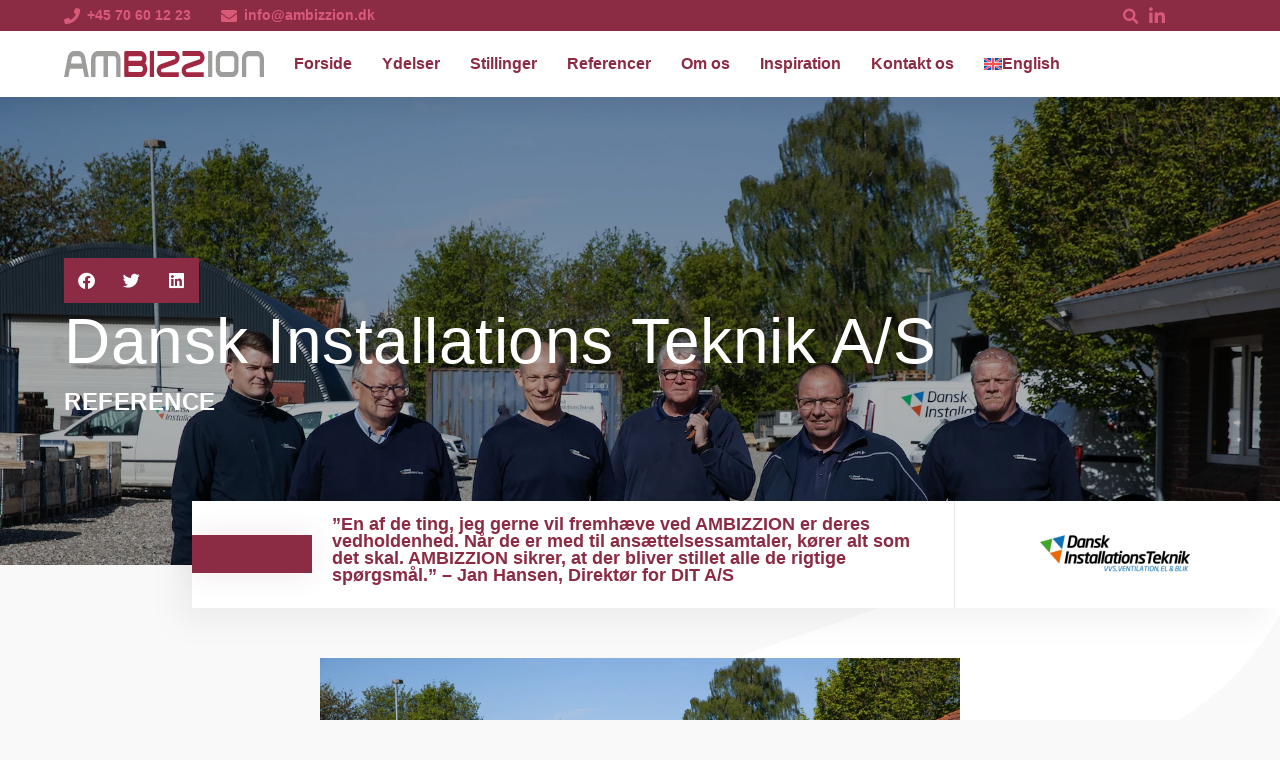

--- FILE ---
content_type: text/html; charset=UTF-8
request_url: https://ambizzion.dk/dansk-installations-teknik-a-s/
body_size: 39247
content:
<!doctype html><html lang="da-DK"><head><script data-no-optimize="1">var litespeed_docref=sessionStorage.getItem("litespeed_docref");litespeed_docref&&(Object.defineProperty(document,"referrer",{get:function(){return litespeed_docref}}),sessionStorage.removeItem("litespeed_docref"));</script> <meta charset="UTF-8"><meta name="viewport" content="width=device-width, initial-scale=1"><link rel="profile" href="https://gmpg.org/xfn/11"><meta name='robots' content='index, follow, max-image-preview:large, max-snippet:-1, max-video-preview:-1' /><link rel="alternate" hreflang="da" href="https://ambizzion.dk/dansk-installations-teknik-a-s/" /><link rel="alternate" hreflang="en" href="https://ambizzion.dk/en/dansk-installations-teknik-a-s/" /><link rel="alternate" hreflang="x-default" href="https://ambizzion.dk/dansk-installations-teknik-a-s/" /><title>Dansk Installations Teknik A/S | AMBIZZION</title><link rel="canonical" href="https://ambizzion.dk/dansk-installations-teknik-a-s/" /><meta property="og:locale" content="da_DK" /><meta property="og:type" content="article" /><meta property="og:title" content="Dansk Installations Teknik A/S | AMBIZZION" /><meta property="og:description" content="”En af de ting, jeg gerne vil fremhæve ved AMBIZZION er deres vedholdenhed. Når de er med til ansættelsessamtaler, kører alt som det skal. AMBIZZION sikrer, at der bliver stillet alle de rigtige spørgsmål.” – Jan Hansen, Direktør for DIT A/S" /><meta property="og:url" content="https://ambizzion.dk/dansk-installations-teknik-a-s/" /><meta property="og:site_name" content="AMBIZZION" /><meta property="article:published_time" content="2022-01-26T08:40:26+00:00" /><meta property="og:image" content="https://ambizzion.dk/wp-content/uploads/2022/01/Dansk-Installations-Teknik-AS-profil-1024x563.png" /><meta property="og:image:width" content="1024" /><meta property="og:image:height" content="563" /><meta property="og:image:type" content="image/png" /><meta name="author" content="admin" /><meta name="twitter:card" content="summary_large_image" /><meta name="twitter:label1" content="Skrevet af" /><meta name="twitter:data1" content="admin" /><meta name="twitter:label2" content="Estimeret læsetid" /><meta name="twitter:data2" content="1 minut" /> <script type="application/ld+json" class="yoast-schema-graph">{"@context":"https://schema.org","@graph":[{"@type":"Article","@id":"https://ambizzion.dk/dansk-installations-teknik-a-s/#article","isPartOf":{"@id":"https://ambizzion.dk/dansk-installations-teknik-a-s/"},"author":{"name":"admin","@id":"https://ambizzion.dk/#/schema/person/e5abe104d37100641d4c74841fda4380"},"headline":"Dansk Installations Teknik A/S","datePublished":"2022-01-26T08:40:26+00:00","mainEntityOfPage":{"@id":"https://ambizzion.dk/dansk-installations-teknik-a-s/"},"wordCount":160,"commentCount":0,"publisher":{"@id":"https://ambizzion.dk/#organization"},"image":{"@id":"https://ambizzion.dk/dansk-installations-teknik-a-s/#primaryimage"},"thumbnailUrl":"https://ambizzion.dk/wp-content/uploads/2022/01/Dansk-Installations-Teknik-AS-profil.png","articleSection":["Referencer"],"inLanguage":"da-DK","potentialAction":[{"@type":"CommentAction","name":"Comment","target":["https://ambizzion.dk/dansk-installations-teknik-a-s/#respond"]}]},{"@type":"WebPage","@id":"https://ambizzion.dk/dansk-installations-teknik-a-s/","url":"https://ambizzion.dk/dansk-installations-teknik-a-s/","name":"Dansk Installations Teknik A/S | AMBIZZION","isPartOf":{"@id":"https://ambizzion.dk/#website"},"primaryImageOfPage":{"@id":"https://ambizzion.dk/dansk-installations-teknik-a-s/#primaryimage"},"image":{"@id":"https://ambizzion.dk/dansk-installations-teknik-a-s/#primaryimage"},"thumbnailUrl":"https://ambizzion.dk/wp-content/uploads/2022/01/Dansk-Installations-Teknik-AS-profil.png","datePublished":"2022-01-26T08:40:26+00:00","breadcrumb":{"@id":"https://ambizzion.dk/dansk-installations-teknik-a-s/#breadcrumb"},"inLanguage":"da-DK","potentialAction":[{"@type":"ReadAction","target":["https://ambizzion.dk/dansk-installations-teknik-a-s/"]}]},{"@type":"ImageObject","inLanguage":"da-DK","@id":"https://ambizzion.dk/dansk-installations-teknik-a-s/#primaryimage","url":"https://ambizzion.dk/wp-content/uploads/2022/01/Dansk-Installations-Teknik-AS-profil.png","contentUrl":"https://ambizzion.dk/wp-content/uploads/2022/01/Dansk-Installations-Teknik-AS-profil.png","width":1902,"height":1046},{"@type":"BreadcrumbList","@id":"https://ambizzion.dk/dansk-installations-teknik-a-s/#breadcrumb","itemListElement":[{"@type":"ListItem","position":1,"name":"Hjem","item":"https://ambizzion.dk/"},{"@type":"ListItem","position":2,"name":"Dansk Installations Teknik A/S"}]},{"@type":"WebSite","@id":"https://ambizzion.dk/#website","url":"https://ambizzion.dk/","name":"AMBIZZION","description":"Rekruttering","publisher":{"@id":"https://ambizzion.dk/#organization"},"potentialAction":[{"@type":"SearchAction","target":{"@type":"EntryPoint","urlTemplate":"https://ambizzion.dk/?s={search_term_string}"},"query-input":{"@type":"PropertyValueSpecification","valueRequired":true,"valueName":"search_term_string"}}],"inLanguage":"da-DK"},{"@type":"Organization","@id":"https://ambizzion.dk/#organization","name":"AMBIZZION","url":"https://ambizzion.dk/","logo":{"@type":"ImageObject","inLanguage":"da-DK","@id":"https://ambizzion.dk/#/schema/logo/image/","url":"https://ambizzion.dk/wp-content/uploads/2022/01/Ambizzion-Rekruttering-med-vaerdi-logo-big.png","contentUrl":"https://ambizzion.dk/wp-content/uploads/2022/01/Ambizzion-Rekruttering-med-vaerdi-logo-big.png","width":500,"height":164,"caption":"AMBIZZION"},"image":{"@id":"https://ambizzion.dk/#/schema/logo/image/"}},{"@type":"Person","@id":"https://ambizzion.dk/#/schema/person/e5abe104d37100641d4c74841fda4380","name":"admin","image":{"@type":"ImageObject","inLanguage":"da-DK","@id":"https://ambizzion.dk/#/schema/person/image/","url":"https://secure.gravatar.com/avatar/5b13b564ac53445685cb9e3b1cc3163784c08820bbfd22c6d985c02333540cfa?s=96&d=mm&r=g","contentUrl":"https://secure.gravatar.com/avatar/5b13b564ac53445685cb9e3b1cc3163784c08820bbfd22c6d985c02333540cfa?s=96&d=mm&r=g","caption":"admin"},"sameAs":["https://ambizzion.dk"]}]}</script> <link rel='dns-prefetch' href='//www.googletagmanager.com' /><link rel="alternate" type="application/rss+xml" title="AMBIZZION &raquo; Feed" href="https://ambizzion.dk/feed/" /><link rel="alternate" type="application/rss+xml" title="AMBIZZION &raquo;-kommentar-feed" href="https://ambizzion.dk/comments/feed/" /><link rel="alternate" type="application/rss+xml" title="AMBIZZION &raquo; Dansk Installations Teknik A/S-kommentar-feed" href="https://ambizzion.dk/dansk-installations-teknik-a-s/feed/" /><link rel="alternate" title="oEmbed (JSON)" type="application/json+oembed" href="https://ambizzion.dk/wp-json/oembed/1.0/embed?url=https%3A%2F%2Fambizzion.dk%2Fdansk-installations-teknik-a-s%2F" /><link rel="alternate" title="oEmbed (XML)" type="text/xml+oembed" href="https://ambizzion.dk/wp-json/oembed/1.0/embed?url=https%3A%2F%2Fambizzion.dk%2Fdansk-installations-teknik-a-s%2F&#038;format=xml" /><style id="litespeed-ucss">ul{box-sizing:border-box}:root{--wp--preset--font-size--normal:16px;--wp--preset--font-size--huge:42px}.screen-reader-text{clip-path:inset(50%)}.screen-reader-text:focus{font-size:1em}html :where(img[class*=wp-image-]){height:auto;max-width:100%}body{--wp--preset--color--black:#000;--wp--preset--color--cyan-bluish-gray:#abb8c3;--wp--preset--color--white:#fff;--wp--preset--color--pale-pink:#f78da7;--wp--preset--color--vivid-red:#cf2e2e;--wp--preset--color--luminous-vivid-orange:#ff6900;--wp--preset--color--luminous-vivid-amber:#fcb900;--wp--preset--color--light-green-cyan:#7bdcb5;--wp--preset--color--vivid-green-cyan:#00d084;--wp--preset--color--pale-cyan-blue:#8ed1fc;--wp--preset--color--vivid-cyan-blue:#0693e3;--wp--preset--color--vivid-purple:#9b51e0;--wp--preset--gradient--vivid-cyan-blue-to-vivid-purple:linear-gradient(135deg,rgba(6,147,227,1) 0%,#9b51e0 100%);--wp--preset--gradient--light-green-cyan-to-vivid-green-cyan:linear-gradient(135deg,#7adcb4 0%,#00d082 100%);--wp--preset--gradient--luminous-vivid-amber-to-luminous-vivid-orange:linear-gradient(135deg,rgba(252,185,0,1) 0%,rgba(255,105,0,1) 100%);--wp--preset--gradient--luminous-vivid-orange-to-vivid-red:linear-gradient(135deg,rgba(255,105,0,1) 0%,#cf2e2e 100%);--wp--preset--gradient--very-light-gray-to-cyan-bluish-gray:linear-gradient(135deg,#eee 0%,#a9b8c3 100%);--wp--preset--gradient--cool-to-warm-spectrum:linear-gradient(135deg,#4aeadc 0%,#9778d1 20%,#cf2aba 40%,#ee2c82 60%,#fb6962 80%,#fef84c 100%);--wp--preset--gradient--blush-light-purple:linear-gradient(135deg,#ffceec 0%,#9896f0 100%);--wp--preset--gradient--blush-bordeaux:linear-gradient(135deg,#fecda5 0%,#fe2d2d 50%,#6b003e 100%);--wp--preset--gradient--luminous-dusk:linear-gradient(135deg,#ffcb70 0%,#c751c0 50%,#4158d0 100%);--wp--preset--gradient--pale-ocean:linear-gradient(135deg,#fff5cb 0%,#b6e3d4 50%,#33a7b5 100%);--wp--preset--gradient--electric-grass:linear-gradient(135deg,#caf880 0%,#71ce7e 100%);--wp--preset--gradient--midnight:linear-gradient(135deg,#020381 0%,#2874fc 100%);--wp--preset--duotone--dark-grayscale:url('#wp-duotone-dark-grayscale');--wp--preset--duotone--grayscale:url('#wp-duotone-grayscale');--wp--preset--duotone--purple-yellow:url('#wp-duotone-purple-yellow');--wp--preset--duotone--blue-red:url('#wp-duotone-blue-red');--wp--preset--duotone--midnight:url('#wp-duotone-midnight');--wp--preset--duotone--magenta-yellow:url('#wp-duotone-magenta-yellow');--wp--preset--duotone--purple-green:url('#wp-duotone-purple-green');--wp--preset--duotone--blue-orange:url('#wp-duotone-blue-orange');--wp--preset--font-size--small:13px;--wp--preset--font-size--medium:20px;--wp--preset--font-size--large:36px;--wp--preset--font-size--x-large:42px;--wp--preset--spacing--20:.44rem;--wp--preset--spacing--30:.67rem;--wp--preset--spacing--40:1rem;--wp--preset--spacing--50:1.5rem;--wp--preset--spacing--60:2.25rem;--wp--preset--spacing--70:3.38rem;--wp--preset--spacing--80:5.06rem;margin:0;font-family:-apple-system,BlinkMacSystemFont,Segoe UI,Roboto,Helvetica Neue,Arial,Noto Sans,sans-serif,Apple Color Emoji,Segoe UI Emoji,Segoe UI Symbol,Noto Color Emoji;font-size:1rem;font-weight:400;line-height:1.5;color:#333;background-color:#fff;-webkit-font-smoothing:antialiased;-moz-osx-font-smoothing:grayscale}body .is-layout-constrained>:where(:not(.alignleft):not(.alignright):not(.alignfull)){max-width:var(--wp--style--global--content-size);margin-left:auto!important;margin-right:auto!important}html{line-height:1.15;-webkit-text-size-adjust:100%}*,:after,:before{-webkit-box-sizing:border-box;box-sizing:border-box}h1,h2,h3,h4{margin-top:.5rem;margin-bottom:1rem;font-family:inherit;font-weight:500;line-height:1.2;color:inherit}h1{font-size:2.5rem}h2{font-size:2rem}h3{font-size:1.75rem}h4{font-size:1.5rem}p{margin-top:0;margin-bottom:.9rem}a{background-color:transparent;text-decoration:none;color:#c36}a:active,a:hover{color:#336}a:not([href]):not([tabindex]),a:not([href]):not([tabindex]):focus,a:not([href]):not([tabindex]):hover{color:inherit;text-decoration:none}a:not([href]):not([tabindex]):focus{outline:0}strong{font-weight:bolder}img{border-style:none;height:auto;max-width:100%}@media print{*,:after,:before{background:0 0!important;color:#000!important;-webkit-box-shadow:none!important;box-shadow:none!important;text-shadow:none!important}a,a:visited{text-decoration:underline}a[href]:after{content:" ("attr(href)")"}a[href^="#"]:after{content:""}img{page-break-inside:avoid}h2,h3,p{orphans:3;widows:3}h2,h3{page-break-after:avoid}}label{display:inline-block;line-height:1;vertical-align:middle}button,input,textarea{font-family:inherit;line-height:1.5;margin:0}input,textarea{font-size:1rem}input[type=email],input[type=search],input[type=text],textarea{width:100%;border:1px solid #666;border-radius:3px;padding:.5rem 1rem;-webkit-transition:all .3s;-o-transition:all .3s;transition:all .3s}input[type=email]:focus,input[type=search]:focus,input[type=text]:focus,textarea:focus{border-color:#333}button,input{overflow:visible}button{text-transform:none}[type=submit],button{width:auto;-webkit-appearance:button;display:inline-block;font-weight:400;color:#c36;text-align:center;white-space:nowrap;-webkit-user-select:none;-moz-user-select:none;-ms-user-select:none;user-select:none;background-color:transparent;border:1px solid #c36;padding:.5rem 1rem;font-size:1rem;border-radius:3px;-webkit-transition:all .3s;-o-transition:all .3s;transition:all .3s}[type=submit]::-moz-focus-inner,button::-moz-focus-inner{border-style:none;padding:0}[type=submit]:-moz-focusring,button:-moz-focusring{outline:1px dotted ButtonText}[type=submit]:focus,button:focus{outline:5px auto -webkit-focus-ring-color}[type=submit]:focus,[type=submit]:hover,button:focus,button:hover{color:#fff;background-color:#c36;text-decoration:none}[type=button]:not(:disabled),[type=submit]:not(:disabled),button:not(:disabled){cursor:pointer}textarea{overflow:auto;resize:vertical}[type=checkbox]{-webkit-box-sizing:border-box;box-sizing:border-box;padding:0}[type=search]{-webkit-appearance:textfield;outline-offset:-2px}[type=search]::-webkit-search-decoration{-webkit-appearance:none}::-webkit-file-upload-button{-webkit-appearance:button;font:inherit}li,ul{margin-top:0;margin-bottom:0;border:0;outline:0;font-size:100%;vertical-align:baseline;background:0 0}.screen-reader-text{position:absolute!important;word-wrap:normal!important}.screen-reader-text:focus{background-color:#eee;clip:auto!important;-webkit-clip-path:none;clip-path:none;color:#333;display:block;font-size:1rem;height:auto;left:5px;line-height:normal;padding:15px 23px 14px;text-decoration:none;top:5px;width:auto;z-index:100000}.dialog-close-button{cursor:pointer;position:absolute;margin-top:15px;right:15px;font-size:15px;line-height:1}.dialog-close-button:not(:hover){opacity:.4}.elementor-templates-modal__header__item>i:not(:hover){color:#a4afb7}.elementor-templates-modal__header__close--skip>i:not(:hover){color:#fff}.elementor-screen-only{position:absolute}.elementor-screen-only,.screen-reader-text{top:-10000em;width:1px;height:1px;margin:-1px;padding:0;overflow:hidden;clip:rect(0,0,0,0);border:0}.elementor{-webkit-hyphens:manual;hyphens:manual}.elementor *,.elementor :after,.elementor :before{box-sizing:border-box}.elementor a{box-shadow:none;text-decoration:none}.elementor img{height:auto;max-width:100%;border:0;border-radius:0;box-shadow:none}.elementor .elementor-background-overlay{height:100%;width:100%;top:0;left:0;position:absolute}.elementor-widget-wrap .elementor-element.elementor-widget__width-auto{max-width:100%}.elementor-element{--flex-direction:initial;--flex-wrap:initial;--justify-content:initial;--align-items:initial;--align-content:initial;--gap:initial;--flex-basis:initial;--flex-grow:initial;--flex-shrink:initial;--order:initial;--align-self:initial;flex-basis:var(--flex-basis);flex-grow:var(--flex-grow);flex-shrink:var(--flex-shrink);order:var(--order);align-self:var(--align-self)}.elementor-element:where(.e-con-full,.elementor-widget){flex-direction:var(--flex-direction);flex-wrap:var(--flex-wrap);justify-content:var(--justify-content);align-items:var(--align-items);align-content:var(--align-content);gap:var(--gap)}.elementor-invisible{visibility:hidden}.elementor-align-center{text-align:center}.elementor-align-right{text-align:right}.elementor-align-left{text-align:left}@media (max-width:1024px){.elementor-tablet-align-right{text-align:right}}@media (max-width:767px){.elementor-mobile-align-center{text-align:center}.elementor-mobile-align-left{text-align:left}}:root{--page-title-display:block}.elementor-page-title{display:var(--page-title-display)}.elementor-section{position:relative}.elementor-section .elementor-container{display:flex;margin-right:auto;margin-left:auto;position:relative}@media (max-width:1024px){.elementor-section .elementor-container{flex-wrap:wrap}}.elementor-widget-wrap{position:relative;width:100%;flex-wrap:wrap;align-content:flex-start}.elementor:not(.elementor-bc-flex-widget) .elementor-widget-wrap{display:flex}.elementor-widget-wrap>.elementor-element{width:100%}.elementor-widget{position:relative}.elementor-1230 .elementor-element.elementor-element-3b92971>.elementor-widget-wrap>.elementor-widget:not(.elementor-widget__width-auto):not(.elementor-widget__width-initial):not(:last-child):not(.elementor-absolute),.elementor-403 .elementor-element.elementor-element-21bcf87>.elementor-widget-wrap>.elementor-widget:not(.elementor-widget__width-auto):not(.elementor-widget__width-initial):not(:last-child):not(.elementor-absolute),.elementor-403 .elementor-element.elementor-element-710172f>.elementor-widget-wrap>.elementor-widget:not(.elementor-widget__width-auto):not(.elementor-widget__width-initial):not(:last-child):not(.elementor-absolute),.elementor-403 .elementor-element.elementor-element-d556155>.elementor-widget-wrap>.elementor-widget:not(.elementor-widget__width-auto):not(.elementor-widget__width-initial):not(:last-child):not(.elementor-absolute),.elementor-96 .elementor-element.elementor-element-29a52bd7>.elementor-widget-wrap>.elementor-widget:not(.elementor-widget__width-auto):not(.elementor-widget__width-initial):not(:last-child):not(.elementor-absolute),.elementor-widget:not(:last-child).elementor-widget__width-auto{margin-bottom:0}.elementor-column{position:relative;min-height:1px;display:flex}.elementor-column-gap-default>.elementor-column>.elementor-element-populated{padding:10px}@media (min-width:768px){.elementor-column.elementor-col-33{width:33.333%}.elementor-column.elementor-col-50{width:50%}.elementor-column.elementor-col-100{width:100%}}@media (max-width:767px){.elementor-column{width:100%}}ul.elementor-icon-list-items.elementor-inline-items .elementor-inline-item{word-break:break-word}.elementor-grid{display:grid;grid-column-gap:var(--grid-column-gap);grid-row-gap:var(--grid-row-gap)}.elementor-grid .elementor-grid-item{min-width:0}.elementor-grid-0 .elementor-grid{display:inline-block;width:100%;word-spacing:var(--grid-column-gap);margin-bottom:calc(-1*var(--grid-row-gap))}.elementor-grid-0 .elementor-grid .elementor-grid-item{display:inline-block;margin-bottom:var(--grid-row-gap);word-break:break-word}.elementor-grid-3 .elementor-grid{grid-template-columns:repeat(3,1fr)}@media (max-width:1024px){.elementor-grid-tablet-1 .elementor-grid{grid-template-columns:repeat(1,1fr)}}@media (max-width:767px){.elementor-grid-mobile-1 .elementor-grid{grid-template-columns:repeat(1,1fr)}}.elementor-form-fields-wrapper,ul.elementor-icon-list-items.elementor-inline-items{display:flex;flex-wrap:wrap}.elementor-field-group{flex-wrap:wrap;align-items:center}.elementor-field-group.elementor-field-type-submit{align-items:flex-end}.elementor-field-group .elementor-field-textual{width:100%;max-width:100%;border:1px solid #818a91;background-color:transparent;color:#373a3c;vertical-align:middle;flex-grow:1}.elementor-field-group .elementor-field-textual:focus{box-shadow:inset 0 0 0 1px rgba(0,0,0,.1);outline:0}.elementor-field-group .elementor-field-textual::-moz-placeholder{color:inherit;font-family:inherit;opacity:.6}.elementor-field-subgroup{display:flex;flex-wrap:wrap}.elementor-field-subgroup .elementor-field-option label{display:inline-block}.elementor-field-subgroup:not(.elementor-subgroup-inline) .elementor-field-option{flex-basis:100%}.elementor-field-type-acceptance .elementor-field-subgroup .elementor-field-option input,.elementor-field-type-acceptance .elementor-field-subgroup .elementor-field-option label{display:inline}.elementor-field-label{cursor:pointer}.elementor-field-textual{line-height:1.4;font-size:15px;min-height:40px;padding:5px 14px;border-radius:3px}.elementor-button-align-end .e-form__buttons,.elementor-button-align-end .elementor-field-type-submit{justify-content:flex-end}.elementor-button-align-end .elementor-field-type-submit:not(.e-form__buttons__wrapper) .elementor-button{flex-basis:auto}.elementor-form .elementor-button{padding-top:0;padding-bottom:0;border:0}.elementor-form .elementor-button>span{display:flex;justify-content:center;align-items:center}.elementor-form .elementor-button.elementor-size-sm{min-height:40px}.elementor-element .elementor-widget-container{transition:background .3s,border .3s,border-radius .3s,box-shadow .3s,transform var(--e-transform-transition-duration,.4s)}.elementor-button{display:inline-block;line-height:1;background-color:#818a91;font-size:15px;padding:12px 24px;border-radius:3px;color:#fff;fill:#fff;text-align:center;transition:all .3s}.elementor-button:focus,.elementor-button:hover,.elementor-button:visited{color:#fff}.elementor-button-content-wrapper{display:flex;justify-content:center}.elementor-button-icon{flex-grow:0;order:5}.elementor-button-text{flex-grow:1;order:10;display:inline-block}.elementor-button span{text-decoration:inherit}.elementor-post__thumbnail__link{transition:none}.elementor .elementor-element ul.elementor-icon-list-items{padding:0}@media (max-width:767px){.elementor .elementor-hidden-mobile{display:none}}@media (min-width:768px) and (max-width:1024px){.elementor .elementor-hidden-tablet{display:none}}@media (min-width:1025px) and (max-width:99999px){.elementor .elementor-hidden-desktop{display:none}}.elementor-289 .elementor-element.elementor-element-54cf8504:not(.elementor-motion-effects-element-type-background){background-image:url(https://ambizzion.dk/wp-content/uploads/2022/01/Dansk-Installations-Teknik-AS-profil.png.webp)}.elementor-kit-11{--e-global-color-primary:#8c2c44;--e-global-color-secondary:#400d1a;--e-global-color-text:#1d1d1d;--e-global-color-accent:#d95979;--e-global-color-f3db40a:#400d1a;--e-global-color-2c76a65:#fff;--e-global-color-1bf8ba7:#f9f9f9;--e-global-color-a38df98:#444;--e-global-color-5e73eb7:#f6f6f6;--e-global-typography-primary-font-family:"Sen";--e-global-typography-primary-font-weight:600;--e-global-typography-secondary-font-family:"Sen";--e-global-typography-secondary-font-weight:400;--e-global-typography-text-font-family:"Sen";--e-global-typography-text-font-weight:400;--e-global-typography-accent-font-family:"Sen";--e-global-typography-accent-font-weight:500;font-family:"Sen",Sans-serif}.elementor-kit-11 a,.elementor-widget-icon-list .elementor-icon-list-icon i{color:var(--e-global-color-primary)}.elementor-kit-11 a:hover{color:var(--e-global-color-f3db40a)}.elementor-kit-11 h1{font-size:50px}.elementor-kit-11 h2{font-size:30px;font-weight:700;text-transform:uppercase;line-height:30px;letter-spacing:.5px}.elementor-kit-11 .elementor-button,.elementor-kit-11 button{text-transform:uppercase;text-decoration:none;background-color:var(--e-global-color-primary);border-style:solid;border-width:1px;border-color:var(--e-global-color-primary);border-radius:0}.elementor-kit-11 .elementor-button:focus,.elementor-kit-11 .elementor-button:hover,.elementor-kit-11 button:focus,.elementor-kit-11 button:hover{color:var(--e-global-color-2c76a65);background-color:var(--e-global-color-secondary);border-style:solid;border-width:1px;border-color:var(--e-global-color-secondary)}.elementor-section.elementor-section-boxed>.elementor-container{max-width:1140px}.elementor-widget:not(:last-child){margin-bottom:20px}.elementor-element{--widgets-spacing:20px}@media (max-width:1024px){.elementor-section.elementor-section-boxed>.elementor-container{max-width:1024px}}@media (max-width:767px){.elementor-kit-11 h2{line-height:1em}.elementor-section.elementor-section-boxed>.elementor-container{max-width:767px}}ul.elementor-nav-menu--dropdown a,ul.elementor-nav-menu--dropdown a:focus,ul.elementor-nav-menu--dropdown a:hover{border-left:none!important;text-shadow:none}.elementor-card-shadow-yes .elementor-post__card{-webkit-box-shadow:0 0 50px 0 rgba(0,0,0,.1)!important;box-shadow:0 0 50px 0 rgba(0,0,0,.1)!important}.single.single-post h2{padding-top:50px!important}.elementor-g-recaptcha{opacity:0}@font-face{font-display:swap;font-family:eicons;src:url(/wp-content/plugins/elementor/assets/lib/eicons/fonts/eicons.eot?5.16.0);src:url(/wp-content/plugins/elementor/assets/lib/eicons/fonts/eicons.eot?5.16.0#iefix)format("embedded-opentype"),url(/wp-content/plugins/elementor/assets/lib/eicons/fonts/eicons.woff2?5.16.0)format("woff2"),url(/wp-content/plugins/elementor/assets/lib/eicons/fonts/eicons.woff?5.16.0)format("woff"),url(/wp-content/plugins/elementor/assets/lib/eicons/fonts/eicons.ttf?5.16.0)format("truetype"),url(/wp-content/plugins/elementor/assets/lib/eicons/fonts/eicons.svg?5.16.0#eicon)format("svg");font-weight:400;font-style:normal}[class*=" eicon-"],[class^=eicon]{display:inline-block;font-family:eicons;font-size:inherit;font-weight:400;font-style:normal;font-variant:normal;line-height:1;text-rendering:auto;-webkit-font-smoothing:antialiased;-moz-osx-font-smoothing:grayscale}.eicon-menu-bar:before{content:""}.eicon-close:before{content:""}.elementor-location-footer:before,.elementor-location-header:before{content:"";display:table;clear:both}[data-elementor-type=popup]:not(.elementor-edit-area){display:none}.elementor-widget-heading .elementor-heading-title{color:var(--e-global-color-primary);font-family:var(--e-global-typography-primary-font-family),Sans-serif;font-weight:var(--e-global-typography-primary-font-weight)}.elementor-widget-text-editor,.elementor-widget-theme-post-content{color:var(--e-global-color-text);font-family:var(--e-global-typography-text-font-family),Sans-serif;font-weight:var(--e-global-typography-text-font-weight)}.elementor-widget-button .elementor-button{font-family:var(--e-global-typography-accent-font-family),Sans-serif;font-weight:var(--e-global-typography-accent-font-weight);background-color:var(--e-global-color-accent)}.elementor-widget-icon-list .elementor-icon-list-item:not(:last-child):after{border-color:var(--e-global-color-text)}.elementor-widget-icon-list .elementor-icon-list-text{color:var(--e-global-color-secondary)}.elementor-widget-icon-list .elementor-icon-list-item>a,.elementor-widget-posts .elementor-post__excerpt p{font-family:var(--e-global-typography-text-font-family),Sans-serif;font-weight:var(--e-global-typography-text-font-weight)}.elementor-widget-posts .elementor-post__title,.elementor-widget-posts .elementor-post__title a,.elementor-widget-theme-post-title .elementor-heading-title{color:var(--e-global-color-primary);font-family:var(--e-global-typography-primary-font-family),Sans-serif;font-weight:var(--e-global-typography-primary-font-weight)}.elementor-widget-posts .elementor-post__title,.elementor-widget-posts .elementor-post__title a{color:var(--e-global-color-secondary)}.elementor-96 .elementor-element.elementor-element-4be48c12 .elementor-icon-list-icon i,.elementor-96 .elementor-element.elementor-element-b07778 .elementor-icon-list-icon i,.elementor-widget-posts .elementor-post__read-more{color:var(--e-global-color-accent)}.elementor-widget-form .elementor-button,.elementor-widget-posts .elementor-post__card .elementor-post__badge,.elementor-widget-posts a.elementor-post__read-more{font-family:var(--e-global-typography-accent-font-family),Sans-serif;font-weight:var(--e-global-typography-accent-font-weight)}.elementor-widget-posts .elementor-post__card .elementor-post__badge{background-color:var(--e-global-color-accent)}.elementor-widget-form .elementor-field-group .elementor-field,.elementor-widget-form .elementor-field-group>label,.elementor-widget-form .elementor-field-subgroup label{color:var(--e-global-color-text)}.elementor-widget-form .elementor-field-group .elementor-field,.elementor-widget-form .elementor-field-group>label,.elementor-widget-form .elementor-field-subgroup label,.elementor-widget-search-form input[type=search].elementor-search-form__input{font-family:var(--e-global-typography-text-font-family),Sans-serif;font-weight:var(--e-global-typography-text-font-weight)}.elementor-widget-form .elementor-button[type=submit]{background-color:var(--e-global-color-accent)}.elementor-widget-form{--e-form-steps-indicator-inactive-primary-color:var(--e-global-color-text);--e-form-steps-indicator-active-primary-color:var(--e-global-color-accent);--e-form-steps-indicator-completed-primary-color:var(--e-global-color-accent);--e-form-steps-indicator-progress-color:var(--e-global-color-accent);--e-form-steps-indicator-progress-background-color:var(--e-global-color-text);--e-form-steps-indicator-progress-meter-color:var(--e-global-color-text)}.elementor-96 .elementor-element.elementor-element-1e7614dc input[type=search].elementor-search-form__input,.elementor-widget-nav-menu .elementor-nav-menu .elementor-item{font-family:var(--e-global-typography-primary-font-family),Sans-serif;font-weight:var(--e-global-typography-primary-font-weight)}.elementor-widget-nav-menu .elementor-nav-menu--main .elementor-item,.elementor-widget-search-form .elementor-search-form__input,.elementor-widget-search-form.elementor-search-form--skin-full_screen input[type=search].elementor-search-form__input{color:var(--e-global-color-text);fill:var(--e-global-color-text)}.elementor-widget-nav-menu .elementor-nav-menu--main .elementor-item:focus,.elementor-widget-nav-menu .elementor-nav-menu--main .elementor-item:hover{color:var(--e-global-color-accent);fill:var(--e-global-color-accent)}.elementor-widget-nav-menu .elementor-nav-menu--main:not(.e--pointer-framed) .elementor-item:after,.elementor-widget-nav-menu .elementor-nav-menu--main:not(.e--pointer-framed) .elementor-item:before{background-color:var(--e-global-color-accent)}.elementor-widget-nav-menu{--e-nav-menu-divider-color:var(--e-global-color-text)}.elementor-widget-nav-menu .elementor-nav-menu--dropdown .elementor-item,.elementor-widget-nav-menu .elementor-nav-menu--dropdown .elementor-sub-item{font-family:var(--e-global-typography-accent-font-family),Sans-serif;font-weight:var(--e-global-typography-accent-font-weight)}.elementor-widget-lottie{--caption-color:var(--e-global-color-text)}.elementor-96 .elementor-element.elementor-element-a0fd710{box-shadow:0 5px 30px 0 rgba(0,0,0,.1);padding:0;z-index:10}.elementor-96 .elementor-element.elementor-element-184a1ef8>.elementor-element-populated{padding:0}.elementor-96 .elementor-element.elementor-element-211784cb:not(.elementor-motion-effects-element-type-background){background-color:var(--e-global-color-primary)}.elementor-96 .elementor-element.elementor-element-211784cb{transition:background .3s,border .3s,border-radius .3s,box-shadow .3s;margin-top:0;margin-bottom:0;padding:0 5%}.elementor-96 .elementor-element.elementor-element-28dfdc9.elementor-column.elementor-element[data-element_type=column]>.elementor-widget-wrap.elementor-element-populated,.elementor-96 .elementor-element.elementor-element-29a52bd7.elementor-column.elementor-element[data-element_type=column]>.elementor-widget-wrap.elementor-element-populated,.elementor-96 .elementor-element.elementor-element-3a0c7eee.elementor-column.elementor-element[data-element_type=column]>.elementor-widget-wrap.elementor-element-populated,.elementor-96 .elementor-element.elementor-element-4aabf076.elementor-column.elementor-element[data-element_type=column]>.elementor-widget-wrap.elementor-element-populated{align-content:center;align-items:center}.elementor-96 .elementor-element.elementor-element-3a0c7eee>.elementor-element-populated{padding:5px 0}.elementor-96 .elementor-element.elementor-element-4be48c12 .elementor-icon-list-items.elementor-inline-items .elementor-icon-list-item{margin-right:calc(30px/2);margin-left:calc(30px/2)}.elementor-96 .elementor-element.elementor-element-4be48c12 .elementor-icon-list-items.elementor-inline-items{margin-right:calc(-30px/2);margin-left:calc(-30px/2)}body:not(.rtl) .elementor-96 .elementor-element.elementor-element-4be48c12 .elementor-icon-list-items.elementor-inline-items .elementor-icon-list-item:after{right:calc(-30px/2)}.elementor-96 .elementor-element.elementor-element-4be48c12 .elementor-icon-list-item:hover .elementor-icon-list-icon i,.elementor-96 .elementor-element.elementor-element-4be48c12 .elementor-icon-list-item:hover .elementor-icon-list-text,.elementor-96 .elementor-element.elementor-element-b07778 .elementor-icon-list-item:hover .elementor-icon-list-icon i{color:#fff}.elementor-96 .elementor-element.elementor-element-4be48c12{--e-icon-list-icon-size:16px}.elementor-96 .elementor-element.elementor-element-4be48c12 .elementor-icon-list-text{color:var(--e-global-color-accent);padding-left:3px}.elementor-96 .elementor-element.elementor-element-4be48c12 .elementor-icon-list-item>a{font-size:.9em;font-weight:600}.elementor-96 .elementor-element.elementor-element-28dfdc9.elementor-column>.elementor-widget-wrap{justify-content:flex-end}.elementor-96 .elementor-element.elementor-element-28dfdc9>.elementor-element-populated{padding:0}.elementor-96 .elementor-element.elementor-element-1e7614dc .elementor-search-form{text-align:right}.elementor-96 .elementor-element.elementor-element-1e7614dc .elementor-search-form__toggle{--e-search-form-toggle-size:31px;--e-search-form-toggle-color:var(--e-global-color-accent);--e-search-form-toggle-background-color:#02010100;--e-search-form-toggle-icon-size:calc(50em/100)}.elementor-96 .elementor-element.elementor-element-1e7614dc.elementor-search-form--skin-full_screen .elementor-search-form__container{background-color:var(--e-global-color-f3db40a)}.elementor-96 .elementor-element.elementor-element-1e7614dc .elementor-search-form__input,.elementor-96 .elementor-element.elementor-element-1e7614dc.elementor-search-form--skin-full_screen input[type=search].elementor-search-form__input{color:#fff;fill:#fff}.elementor-96 .elementor-element.elementor-element-1e7614dc.elementor-search-form--skin-full_screen input[type=search].elementor-search-form__input{border-color:rgba(255,255,255,.5);border-radius:0}.elementor-96 .elementor-element.elementor-element-1e7614dc .elementor-search-form__toggle:hover{--e-search-form-toggle-color:#fff;--e-search-form-toggle-background-color:#02010100}.elementor-96 .elementor-element.elementor-element-1e7614dc{width:auto;max-width:auto}.elementor-96 .elementor-element.elementor-element-b07778 .elementor-icon-list-items.elementor-inline-items .elementor-icon-list-item{margin-right:calc(15px/2);margin-left:calc(15px/2)}.elementor-96 .elementor-element.elementor-element-b07778 .elementor-icon-list-items.elementor-inline-items{margin-right:calc(-15px/2);margin-left:calc(-15px/2)}body:not(.rtl) .elementor-96 .elementor-element.elementor-element-b07778 .elementor-icon-list-items.elementor-inline-items .elementor-icon-list-item:after{right:calc(-15px/2)}.elementor-96 .elementor-element.elementor-element-b07778{--e-icon-list-icon-size:18px;--e-icon-list-icon-align:center;--e-icon-list-icon-margin:0 calc(var(--e-icon-list-icon-size,1em)*0.125);width:auto;max-width:auto}.elementor-96 .elementor-element.elementor-element-b07778 .elementor-icon-list-text{color:var(--e-global-color-accent)}.elementor-96 .elementor-element.elementor-element-7c8fdb45:not(.elementor-motion-effects-element-type-background){background-color:#fff}.elementor-96 .elementor-element.elementor-element-7c8fdb45{transition:background .3s,border .3s,border-radius .3s,box-shadow .3s;margin-top:0;margin-bottom:0;padding:0 5%}.elementor-96 .elementor-element.elementor-element-4aabf076>.elementor-element-populated{padding:0}.elementor-96 .elementor-element.elementor-element-7f8e56f8{text-align:left}.elementor-96 .elementor-element.elementor-element-7f8e56f8 img{width:200px;max-width:200px}.elementor-96 .elementor-element.elementor-element-7f8e56f8>.elementor-widget-container{margin:20px 8px 20px 0}.elementor-96 .elementor-element.elementor-element-29a52bd7>.elementor-element-populated{padding:0}.elementor-96 .elementor-element.elementor-element-b4024f2{--lottie-container-width:0px}.elementor-96 .elementor-element.elementor-element-b4024f2>.elementor-widget-container{margin:0;padding:0}.elementor-96 .elementor-element.elementor-element-1ef178bb .elementor-menu-toggle{margin-left:auto;background-color:#fff}.elementor-96 .elementor-element.elementor-element-1ef178bb .elementor-nav-menu .elementor-item{font-size:1em;font-weight:600}.elementor-96 .elementor-element.elementor-element-1ef178bb .elementor-nav-menu--main .elementor-item{color:var(--e-global-color-primary);fill:var(--e-global-color-primary);padding:5px 0}.elementor-96 .elementor-element.elementor-element-1ef178bb .elementor-nav-menu--main .elementor-item:focus,.elementor-96 .elementor-element.elementor-element-1ef178bb .elementor-nav-menu--main .elementor-item:hover{color:var(--e-global-color-f3db40a);fill:var(--e-global-color-f3db40a)}.elementor-96 .elementor-element.elementor-element-1ef178bb .elementor-nav-menu--main:not(.e--pointer-framed) .elementor-item:after,.elementor-96 .elementor-element.elementor-element-1ef178bb .elementor-nav-menu--main:not(.e--pointer-framed) .elementor-item:before{background-color:var(--e-global-color-f3db40a)}.elementor-96 .elementor-element.elementor-element-1ef178bb .e--pointer-underline .elementor-item:after{height:1px}.elementor-96 .elementor-element.elementor-element-1ef178bb{--e-nav-menu-horizontal-menu-item-margin:calc(30px/2)}.elementor-96 .elementor-element.elementor-element-1ef178bb .elementor-menu-toggle,.elementor-96 .elementor-element.elementor-element-1ef178bb .elementor-nav-menu--dropdown a{color:var(--e-global-color-2c76a65)}.elementor-96 .elementor-element.elementor-element-1ef178bb .elementor-nav-menu--dropdown{background-color:var(--e-global-color-secondary)}.elementor-96 .elementor-element.elementor-element-1ef178bb .elementor-menu-toggle:hover,.elementor-96 .elementor-element.elementor-element-1ef178bb .elementor-nav-menu--dropdown a:hover{color:var(--e-global-color-accent)}.elementor-96 .elementor-element.elementor-element-1ef178bb .elementor-nav-menu--dropdown a:hover{background-color:transparent}.elementor-96 .elementor-element.elementor-element-1ef178bb .elementor-nav-menu--dropdown .elementor-item,.elementor-96 .elementor-element.elementor-element-1ef178bb .elementor-nav-menu--dropdown .elementor-sub-item{font-size:1.2em;font-weight:400}.elementor-96 .elementor-element.elementor-element-1ef178bb .elementor-nav-menu--main .elementor-nav-menu--dropdown,.elementor-96 .elementor-element.elementor-element-1ef178bb .elementor-nav-menu__container.elementor-nav-menu--dropdown{box-shadow:0 15px 20px 0 rgba(0,0,0,.1)}.elementor-96 .elementor-element.elementor-element-1ef178bb .elementor-nav-menu--dropdown a{padding:10px 15px}.elementor-96 .elementor-element.elementor-element-1ef178bb .elementor-nav-menu--main>.elementor-nav-menu>li>.elementor-nav-menu--dropdown,.elementor-96 .elementor-element.elementor-element-1ef178bb .elementor-nav-menu__container.elementor-nav-menu--dropdown{margin-top:18px!important}.elementor-96 .elementor-element.elementor-element-1ef178bb div.elementor-menu-toggle{color:#16163f}@media (min-width:768px){.elementor-96 .elementor-element.elementor-element-4aabf076{width:20%}.elementor-96 .elementor-element.elementor-element-29a52bd7{width:80%}}@media (max-width:1024px){.elementor-96 .elementor-element.elementor-element-211784cb{padding:0}.elementor-96 .elementor-element.elementor-element-28dfdc9>.elementor-element-populated,.elementor-96 .elementor-element.elementor-element-3a0c7eee>.elementor-element-populated{padding:0 15px}.elementor-96 .elementor-element.elementor-element-7c8fdb45{margin-top:0;margin-bottom:-50px;padding:20px 15px}.elementor-96 .elementor-element.elementor-element-29a52bd7>.elementor-element-populated,.elementor-96 .elementor-element.elementor-element-4aabf076>.elementor-element-populated{padding:0}.elementor-96 .elementor-element.elementor-element-b4024f2{--lottie-container-width:25px}.elementor-96 .elementor-element.elementor-element-1ef178bb .elementor-nav-menu--main>.elementor-nav-menu>li>.elementor-nav-menu--dropdown,.elementor-96 .elementor-element.elementor-element-1ef178bb .elementor-nav-menu__container.elementor-nav-menu--dropdown{margin-top:20px!important}}@media (max-width:767px){.elementor-96 .elementor-element.elementor-element-a0fd710{margin-top:0;margin-bottom:-51px}.elementor-96 .elementor-element.elementor-element-184a1ef8>.elementor-element-populated{padding:0}.elementor-96 .elementor-element.elementor-element-211784cb{margin-top:0;margin-bottom:0;padding:0}.elementor-96 .elementor-element.elementor-element-28dfdc9{width:100%}.elementor-96 .elementor-element.elementor-element-7c8fdb45{padding:15px}.elementor-96 .elementor-element.elementor-element-4aabf076{width:75%}.elementor-96 .elementor-element.elementor-element-7f8e56f8>.elementor-widget-container{margin:0}.elementor-96 .elementor-element.elementor-element-29a52bd7{width:25%}.elementor-96 .elementor-element.elementor-element-29a52bd7.elementor-column.elementor-element[data-element_type=column]>.elementor-widget-wrap.elementor-element-populated{align-content:center;align-items:center}.elementor-96 .elementor-element.elementor-element-1ef178bb .elementor-nav-menu--dropdown .elementor-item,.elementor-96 .elementor-element.elementor-element-1ef178bb .elementor-nav-menu--dropdown .elementor-sub-item{font-size:16px}.elementor-96 .elementor-element.elementor-element-1ef178bb .elementor-nav-menu--dropdown a{padding-top:24px;padding-bottom:24px}.elementor-96 .elementor-element.elementor-element-1ef178bb .elementor-nav-menu--main>.elementor-nav-menu>li>.elementor-nav-menu--dropdown,.elementor-96 .elementor-element.elementor-element-1ef178bb .elementor-nav-menu__container.elementor-nav-menu--dropdown{margin-top:20px!important}}@media (max-width:1024px) and (min-width:768px){.elementor-96 .elementor-element.elementor-element-3a0c7eee{width:75%}.elementor-96 .elementor-element.elementor-element-28dfdc9{width:25%}.elementor-96 .elementor-element.elementor-element-4aabf076{width:75%}.elementor-96 .elementor-element.elementor-element-29a52bd7{width:25%}}.elementor-403 .elementor-element.elementor-element-0c347d1:not(.elementor-motion-effects-element-type-background){background-color:transparent;background-image:linear-gradient(180deg,#ffffff00 0%,var(--e-global-color-2c76a65) 25%)}.elementor-403 .elementor-element.elementor-element-0c347d1{transition:background .3s,border .3s,border-radius .3s,box-shadow .3s;padding:10%0 0}.elementor-403 .elementor-element.elementor-element-9b8d2a8>.elementor-element-populated{padding:0}.elementor-403 .elementor-element.elementor-element-dbfcc8b img{width:100%}.elementor-403 .elementor-element.elementor-element-a0cb042:not(.elementor-motion-effects-element-type-background){background-color:var(--e-global-color-secondary)}.elementor-403 .elementor-element.elementor-element-a0cb042{transition:background .3s,border .3s,border-radius .3s,box-shadow .3s;padding:5%}.elementor-403 .elementor-element.elementor-element-710172f>.elementor-element-populated{color:var(--e-global-color-2c76a65);padding:0 6%0 0}.elementor-403 .elementor-element.elementor-element-c3427f6 .elementor-heading-title{color:var(--e-global-color-2c76a65);font-family:"Sen",Sans-serif;font-weight:600}.elementor-403 .elementor-element.elementor-element-c3427f6>.elementor-widget-container{margin:0 0 20px}.elementor-403 .elementor-element.elementor-element-02438b5>.elementor-element-populated{color:var(--e-global-color-2c76a65);padding:0}.elementor-403 .elementor-element.elementor-element-050ca87,.elementor-403 .elementor-element.elementor-element-75873e2{color:var(--e-global-color-2c76a65);font-family:"Sen",Sans-serif;font-size:14px;font-weight:400}.elementor-403 .elementor-element.elementor-element-6e4d09b>.elementor-element-populated{padding:0}.elementor-403 .elementor-element.elementor-element-d556155 .elementor-element-populated a:hover{color:var(--e-global-color-accent)}.elementor-403 .elementor-element.elementor-element-d556155>.elementor-element-populated{padding:0 2%}.elementor-403 .elementor-element.elementor-element-e97a4c5 .elementor-heading-title{color:var(--e-global-color-2c76a65);font-family:"Sen",Sans-serif;font-weight:600}.elementor-403 .elementor-element.elementor-element-e97a4c5>.elementor-widget-container{margin:0 0 20px}.elementor-403 .elementor-element.elementor-element-c5c72b3 .elementor-heading-title,.elementor-403 .elementor-element.elementor-element-c801288 .elementor-heading-title{color:var(--e-global-color-2c76a65);font-family:"Sen",Sans-serif;font-size:14px;font-weight:600}.elementor-403 .elementor-element.elementor-element-f364b47 .elementor-heading-title{color:var(--e-global-color-2c76a65);font-family:"Sen",Sans-serif;font-size:14px;font-weight:400}.elementor-403 .elementor-element.elementor-element-f364b47>.elementor-widget-container{margin:0}.elementor-403 .elementor-element.elementor-element-395760f .elementor-heading-title{color:var(--e-global-color-2c76a65);font-family:"Sen",Sans-serif;font-size:14px;font-weight:400}.elementor-403 .elementor-element.elementor-element-395760f>.elementor-widget-container{margin:0}.elementor-403 .elementor-element.elementor-element-8c51834 .elementor-heading-title{color:var(--e-global-color-2c76a65);font-family:"Sen",Sans-serif;font-size:14px;font-weight:400}.elementor-403 .elementor-element.elementor-element-8c51834>.elementor-widget-container{margin:0}.elementor-403 .elementor-element.elementor-element-335d0d6 .elementor-heading-title{color:var(--e-global-color-2c76a65);font-family:"Sen",Sans-serif;font-size:14px;font-weight:400}.elementor-403 .elementor-element.elementor-element-335d0d6>.elementor-widget-container{margin:0}.elementor-403 .elementor-element.elementor-element-0ba62a2 .elementor-heading-title,.elementor-403 .elementor-element.elementor-element-96f3a61 .elementor-heading-title,.elementor-403 .elementor-element.elementor-element-9d51cc4 .elementor-heading-title,.elementor-403 .elementor-element.elementor-element-e791fd7 .elementor-heading-title{color:var(--e-global-color-2c76a65);font-family:"Sen",Sans-serif;font-size:14px;font-weight:600}.elementor-403 .elementor-element.elementor-element-3517ef8 .elementor-heading-title{color:var(--e-global-color-2c76a65);font-family:"Sen",Sans-serif;font-size:14px;font-weight:400}.elementor-403 .elementor-element.elementor-element-3517ef8>.elementor-widget-container{margin:0}.elementor-403 .elementor-element.elementor-element-d8ed382 .elementor-heading-title{color:var(--e-global-color-2c76a65);font-family:"Sen",Sans-serif;font-size:14px;font-weight:600}.elementor-403 .elementor-element.elementor-element-21bcf87>.elementor-element-populated{padding:0 0 0 6%}.elementor-403 .elementor-element.elementor-element-01c3cb1 .elementor-heading-title{color:var(--e-global-color-2c76a65);font-family:"Sen",Sans-serif;font-weight:600}.elementor-403 .elementor-element.elementor-element-01c3cb1>.elementor-widget-container{margin:0 0 20px}.elementor-403 .elementor-element.elementor-element-1e92661 .elementor-field-group{padding-right:calc(15px/2);padding-left:calc(15px/2);margin-bottom:15px}.elementor-403 .elementor-element.elementor-element-1e92661 .elementor-form-fields-wrapper{margin-left:calc(-15px/2);margin-right:calc(-15px/2);margin-bottom:-15px}.elementor-403 .elementor-element.elementor-element-1e92661 .elementor-field-group.recaptcha_v3-bottomright{margin-bottom:0}.elementor-403 .elementor-element.elementor-element-1e92661 .elementor-field-group>label,.elementor-403 .elementor-element.elementor-element-1e92661 .elementor-field-subgroup label{color:#767676}.elementor-403 .elementor-element.elementor-element-1e92661 .elementor-field-group>label{font-size:.5rem;font-weight:400}.elementor-403 .elementor-element.elementor-element-1e92661 .elementor-field-group .elementor-field,.elementor-403 .elementor-element.elementor-element-4339554 .elementor-element-populated a:hover{color:var(--e-global-color-2c76a65)}.elementor-403 .elementor-element.elementor-element-1e92661 .elementor-field-group:not(.elementor-field-type-upload) .elementor-field:not(.elementor-select-wrapper){background-color:var(--e-global-color-secondary);border-color:var(--e-global-color-primary);border-width:1px;border-radius:0}.elementor-403 .elementor-element.elementor-element-1e92661 .elementor-button{border-style:solid;border-width:0;border-radius:1px}.elementor-403 .elementor-element.elementor-element-1e92661 .elementor-button[type=submit]{background-color:var(--e-global-color-primary);color:#fff}.elementor-403 .elementor-element.elementor-element-1e92661 .elementor-button[type=submit]:hover{background-color:var(--e-global-color-accent);color:#fff}.elementor-403 .elementor-element.elementor-element-1e92661{--e-form-steps-indicators-spacing:20px;--e-form-steps-indicator-padding:30px;--e-form-steps-indicator-inactive-secondary-color:#fff;--e-form-steps-indicator-active-secondary-color:#fff;--e-form-steps-indicator-completed-secondary-color:#fff;--e-form-steps-divider-width:1px;--e-form-steps-divider-gap:10px}.elementor-403 .elementor-element.elementor-element-c5b7538:not(.elementor-motion-effects-element-type-background){background-color:var(--e-global-color-secondary)}.elementor-403 .elementor-element.elementor-element-c5b7538{transition:background .3s,border .3s,border-radius .3s,box-shadow .3s;padding:0 5%}.elementor-289 .elementor-element.elementor-element-0663691.elementor-column.elementor-element[data-element_type=column]>.elementor-widget-wrap.elementor-element-populated,.elementor-289 .elementor-element.elementor-element-2098bce.elementor-column.elementor-element[data-element_type=column]>.elementor-widget-wrap.elementor-element-populated,.elementor-289 .elementor-element.elementor-element-248ec370.elementor-column.elementor-element[data-element_type=column]>.elementor-widget-wrap.elementor-element-populated,.elementor-289 .elementor-element.elementor-element-57ee22a>.elementor-container>.elementor-column>.elementor-widget-wrap,.elementor-289 .elementor-element.elementor-element-7319428.elementor-column.elementor-element[data-element_type=column]>.elementor-widget-wrap.elementor-element-populated,.elementor-289 .elementor-element.elementor-element-8fa1ef2.elementor-column.elementor-element[data-element_type=column]>.elementor-widget-wrap.elementor-element-populated,.elementor-289 .elementor-element.elementor-element-b18c88e.elementor-column.elementor-element[data-element_type=column]>.elementor-widget-wrap.elementor-element-populated,.elementor-289 .elementor-element.elementor-element-c05714b.elementor-column.elementor-element[data-element_type=column]>.elementor-widget-wrap.elementor-element-populated,.elementor-289 .elementor-element.elementor-element-fa558a2.elementor-column.elementor-element[data-element_type=column]>.elementor-widget-wrap.elementor-element-populated,.elementor-403 .elementor-element.elementor-element-4306bb2.elementor-column.elementor-element[data-element_type=column]>.elementor-widget-wrap.elementor-element-populated{align-content:center;align-items:center}.elementor-403 .elementor-element.elementor-element-32d73ca,.elementor-403 .elementor-element.elementor-element-dc472ba{text-align:left;color:var(--e-global-color-primary);font-family:"Sen",Sans-serif;font-size:14px;font-weight:400}.elementor-403 .elementor-element.elementor-element-32d73ca{text-align:right}@media (max-width:1024px){.elementor-403 .elementor-element.elementor-element-d556155>.elementor-element-populated{padding:0 0 0 6%}.elementor-403 .elementor-element.elementor-element-21bcf87>.elementor-element-populated{margin:5%0 0;--e-column-margin-right:0%;--e-column-margin-left:0%;padding:0}}@media (max-width:767px){.elementor-403 .elementor-element.elementor-element-0c347d1{padding:10% 5%0}.elementor-403 .elementor-element.elementor-element-a0cb042{padding:10%}.elementor-403 .elementor-element.elementor-element-710172f>.elementor-element-populated{padding:0}.elementor-403 .elementor-element.elementor-element-c3427f6 .elementor-heading-title{font-size:1.5em}.elementor-403 .elementor-element.elementor-element-02438b5>.elementor-element-populated{padding:0}.elementor-403 .elementor-element.elementor-element-d556155>.elementor-element-populated{margin:10%0 0;--e-column-margin-right:0%;--e-column-margin-left:0%;padding:0}.elementor-403 .elementor-element.elementor-element-e97a4c5 .elementor-heading-title{font-size:1.5em}.elementor-403 .elementor-element.elementor-element-21bcf87>.elementor-element-populated{margin:10%0 0;--e-column-margin-right:0%;--e-column-margin-left:0%;padding:0}.elementor-403 .elementor-element.elementor-element-01c3cb1 .elementor-heading-title{font-size:1.5em}.elementor-403 .elementor-element.elementor-element-4306bb2>.elementor-element-populated,.elementor-403 .elementor-element.elementor-element-4339554>.elementor-element-populated{padding:0}.elementor-403 .elementor-element.elementor-element-32d73ca,.elementor-403 .elementor-element.elementor-element-dc472ba{text-align:center}}@media (max-width:1024px) and (min-width:768px){.elementor-403 .elementor-element.elementor-element-710172f,.elementor-403 .elementor-element.elementor-element-d556155{width:50%}.elementor-403 .elementor-element.elementor-element-21bcf87{width:100%}}.elementor-289 .elementor-element.elementor-element-54cf8504>.elementor-container{min-height:65vh}.elementor-289 .elementor-element.elementor-element-54cf8504:not(.elementor-motion-effects-element-type-background){background-color:var(--e-global-color-f3db40a);background-position:top center;background-repeat:no-repeat;background-size:cover}.elementor-289 .elementor-element.elementor-element-54cf8504>.elementor-background-overlay{background-color:#000;opacity:.3;transition:background .3s,border-radius .3s,opacity .3s}.elementor-289 .elementor-element.elementor-element-54cf8504{transition:background .3s,border .3s,border-radius .3s,box-shadow .3s;margin-top:0;margin-bottom:0;padding:0}.elementor-289 .elementor-element.elementor-element-248ec370>.elementor-element-populated{padding:0 15%0 5%}.elementor-289 .elementor-element.elementor-element-57e27bd1{--grid-side-margin:10px;--grid-column-gap:10px;--grid-row-gap:10px;--grid-bottom-margin:10px;--e-share-buttons-primary-color:var(--e-global-color-primary);--e-share-buttons-secondary-color:var(--e-global-color-2c76a65)}.elementor-289 .elementor-element.elementor-element-57e27bd1 .elementor-share-btn:hover{--e-share-buttons-primary-color:#fff;--e-share-buttons-secondary-color:var(--e-global-color-primary)}.elementor-289 .elementor-element.elementor-element-57e27bd1>.elementor-widget-container{margin:0 0-10px}.elementor-289 .elementor-element.elementor-element-1c91c950 .elementor-heading-title{color:#fff;font-size:4em;font-weight:400;line-height:.9em;letter-spacing:.5px}.elementor-289 .elementor-element.elementor-element-2a3fbdd6 .elementor-heading-title{color:var(--e-global-color-2c76a65);font-family:"Sen",Sans-serif;font-size:24px;font-weight:600;line-height:24px}.elementor-289 .elementor-element.elementor-element-2a3fbdd6>.elementor-widget-container{margin:-50px 0-10px}.elementor-289 .elementor-element.elementor-element-66eedae{margin-top:-5%;margin-bottom:0;padding:0 0 0 15%;z-index:1}.elementor-289 .elementor-element.elementor-element-fa558a2:not(.elementor-motion-effects-element-type-background)>.elementor-widget-wrap{background-color:var(--e-global-color-2c76a65)}.elementor-289 .elementor-element.elementor-element-fa558a2>.elementor-element-populated{box-shadow:-15px 15px 30px 0 rgba(0,0,0,.05);transition:background .3s,border .3s,border-radius .3s,box-shadow .3s}.elementor-289 .elementor-element.elementor-element-544c187{padding:0}.elementor-289 .elementor-element.elementor-element-51819ef>.elementor-element-populated,.elementor-289 .elementor-element.elementor-element-fa558a2>.elementor-element-populated{border-radius:0;margin:0;--e-column-margin-right:0px;--e-column-margin-left:0px;padding:0}.elementor-289 .elementor-element.elementor-element-57ee22a{margin-top:0;margin-bottom:0;padding:0}.elementor-289 .elementor-element.elementor-element-8fa1ef2>.elementor-element-populated{padding:0}.elementor-289 .elementor-element.elementor-element-efbbf5f{--lottie-container-width:100px;width:auto;max-width:auto}.elementor-289 .elementor-element.elementor-element-efbbf5f>.elementor-widget-container{margin:0;padding:7px 10px;background-color:#8c2c44;box-shadow:0 0 30px 0 rgba(130,8,41,.1)}.elementor-289 .elementor-element.elementor-element-0663691>.elementor-element-populated{margin:0;--e-column-margin-right:0px;--e-column-margin-left:0px;padding:20px}.elementor-289 .elementor-element.elementor-element-6c652a5 .elementor-heading-title{font-size:1.1em;font-weight:600}.elementor-289 .elementor-element.elementor-element-6c652a5>.elementor-widget-container{margin:-5px 0 4px}.elementor-289 .elementor-element.elementor-element-2098bce.elementor-column>.elementor-widget-wrap,.elementor-289 .elementor-element.elementor-element-7319428.elementor-column>.elementor-widget-wrap{justify-content:center}.elementor-289 .elementor-element.elementor-element-7319428>.elementor-element-populated{border-style:solid;border-width:0 0 0 1px;border-color:#1d1d1d1c;transition:background .3s,border .3s,border-radius .3s,box-shadow .3s;padding:0}.elementor-289 .elementor-element.elementor-element-e99e879{text-align:center}.elementor-289 .elementor-element.elementor-element-e99e879 img{width:150px;height:75px;object-fit:contain}.elementor-289 .elementor-element.elementor-element-e99e879>.elementor-widget-container{margin:0}.elementor-289 .elementor-element.elementor-element-13b6f8af{margin-top:50px;margin-bottom:0;padding:0 25%}.elementor-289 .elementor-element.elementor-element-55b271bd>.elementor-element-populated{padding:0}.elementor-289 .elementor-element.elementor-element-f2d9e5b img{width:100%}.elementor-289 .elementor-element.elementor-element-7e8e4e9b{color:var(--e-global-color-text);font-family:var(--e-global-typography-text-font-family),Sans-serif;font-weight:var(--e-global-typography-text-font-weight)}.elementor-289 .elementor-element.elementor-element-6705a0ce{overflow:hidden;margin-top:5%;margin-bottom:-1%;padding:0 0 0 50%;z-index:1}.elementor-289 .elementor-element.elementor-element-2098bce:not(.elementor-motion-effects-element-type-background)>.elementor-widget-wrap{background-color:var(--e-global-color-primary)}.elementor-289 .elementor-element.elementor-element-2098bce>.elementor-element-populated{transition:background .3s,border .3s,border-radius .3s,box-shadow .3s;padding:5%}.elementor-289 .elementor-element.elementor-element-c05714b.elementor-column>.elementor-widget-wrap{justify-content:flex-end}.elementor-289 .elementor-element.elementor-element-31766068 .elementor-heading-title{color:#fff;font-family:"Roboto",Sans-serif;font-size:1em;font-weight:600;text-transform:uppercase}.elementor-289 .elementor-element.elementor-element-31766068>.elementor-widget-container{margin:0 20px 0 0}.elementor-289 .elementor-element.elementor-element-31766068,.elementor-289 .elementor-element.elementor-element-686276c3{width:auto;max-width:auto}.elementor-289 .elementor-element.elementor-element-b18c88e.elementor-column>.elementor-widget-wrap{justify-content:center}.elementor-289 .elementor-element.elementor-element-686276c3 .elementor-button{fill:#fff;color:#fff;background-color:var(--e-global-color-primary);border-style:solid;border-width:1px;border-color:#fff}.elementor-289 .elementor-element.elementor-element-686276c3 .elementor-button:focus,.elementor-289 .elementor-element.elementor-element-686276c3 .elementor-button:hover{color:var(--e-global-color-f3db40a);background-color:#fff}.elementor-289 .elementor-element.elementor-element-6b39eb3b{margin-top:5%;margin-bottom:5%;padding:0 16%}.elementor-289 .elementor-element.elementor-element-5f6a0f83>.elementor-element-populated{padding:0}.elementor-289 .elementor-element.elementor-element-95e0df5 .elementor-posts-container .elementor-post__thumbnail{padding-bottom:calc(.5*100%)}.elementor-289 .elementor-element.elementor-element-95e0df5:after{content:"0.5"}.elementor-289 .elementor-element.elementor-element-95e0df5{--grid-column-gap:50px;--grid-row-gap:50px}.elementor-289 .elementor-element.elementor-element-95e0df5 .elementor-post__card{border-color:var(--e-global-color-primary);border-width:0;border-radius:0;padding-top:0;padding-bottom:0}.elementor-289 .elementor-element.elementor-element-95e0df5 .elementor-post__text{padding:0 20px;margin-top:0;margin-bottom:10px}.elementor-289 .elementor-element.elementor-element-95e0df5 .elementor-post__badge{right:0}.elementor-289 .elementor-element.elementor-element-95e0df5 .elementor-post__card .elementor-post__badge{background-color:var(--e-global-color-primary);border-radius:0;margin:5px}.elementor-289 .elementor-element.elementor-element-95e0df5 .elementor-post__title,.elementor-289 .elementor-element.elementor-element-95e0df5 .elementor-post__title a{color:var(--e-global-color-text);font-size:1em;font-weight:400}.elementor-289 .elementor-element.elementor-element-95e0df5 .elementor-post__title{margin-bottom:15px}.elementor-289 .elementor-element.elementor-element-95e0df5 .elementor-post__read-more{color:var(--e-global-color-primary);margin-bottom:10px}.elementor-289 .elementor-element.elementor-element-95e0df5 a.elementor-post__read-more{font-size:.9em;font-weight:700;letter-spacing:1.1px}.elementor-289 .elementor-element.elementor-element-95e0df5>.elementor-widget-container{margin:0 0-10%}body.elementor-page-289:not(.elementor-motion-effects-element-type-background){background-color:#f9f9f9;background-image:url(https://ambizzion.dk/wp-content/uploads/2022/01/Ambizzion-logo-z-white.svg);background-position:26vw 25vh;background-repeat:no-repeat;background-size:77%auto}@media (max-width:1024px){.elementor-289 .elementor-element.elementor-element-54cf8504{margin-top:50px;margin-bottom:0}.elementor-289 .elementor-element.elementor-element-57e27bd1{--grid-side-margin:10px;--grid-column-gap:10px;--grid-row-gap:10px;--grid-bottom-margin:10px}.elementor-289 .elementor-element.elementor-element-66eedae{margin-top:-50px;margin-bottom:0;padding:0 0 0 5%}.elementor-289 .elementor-element.elementor-element-13b6f8af{padding:0 5%}.elementor-289 .elementor-element.elementor-element-55b271bd>.elementor-element-populated{padding:0 0 0 50px}.elementor-289 .elementor-element.elementor-element-6705a0ce{margin-top:100px;margin-bottom:100px;padding:0 5%}.elementor-289 .elementor-element.elementor-element-6b39eb3b{margin-top:50px;margin-bottom:0;padding:0 10%}}@media (max-width:767px){.elementor-289 .elementor-element.elementor-element-54cf8504>.elementor-container{min-height:60vh}.elementor-289 .elementor-element.elementor-element-54cf8504{padding:0}.elementor-289 .elementor-element.elementor-element-57e27bd1{--grid-side-margin:10px;--grid-column-gap:10px;--grid-row-gap:10px;--grid-bottom-margin:10px}.elementor-289 .elementor-element.elementor-element-1c91c950 .elementor-heading-title{font-size:2.5em}.elementor-289 .elementor-element.elementor-element-2a3fbdd6 .elementor-heading-title{font-size:1em;line-height:1em}.elementor-289 .elementor-element.elementor-element-66eedae{margin-top:-10%;margin-bottom:0;padding:5%}.elementor-289 .elementor-element.elementor-element-fa558a2>.elementor-element-populated{padding:10%}.elementor-289 .elementor-element.elementor-element-0663691>.elementor-element-populated,.elementor-289 .elementor-element.elementor-element-51819ef>.elementor-element-populated{padding:0}.elementor-289 .elementor-element.elementor-element-7319428>.elementor-element-populated{border-width:0}.elementor-289 .elementor-element.elementor-element-13b6f8af,.elementor-289 .elementor-element.elementor-element-6b39eb3b{padding:0 5%}.elementor-289 .elementor-element.elementor-element-55b271bd>.elementor-element-populated{padding:0}.elementor-289 .elementor-element.elementor-element-95e0df5 .elementor-posts-container .elementor-post__thumbnail{padding-bottom:calc(.5*100%)}.elementor-289 .elementor-element.elementor-element-95e0df5:after{content:"0.5"}}@media (min-width:768px){.elementor-289 .elementor-element.elementor-element-8fa1ef2{width:11%}.elementor-289 .elementor-element.elementor-element-0663691{width:59.019%}.elementor-289 .elementor-element.elementor-element-7319428{width:29.529%}}@media (max-width:1024px) and (min-width:768px){.elementor-289 .elementor-element.elementor-element-51819ef{width:100%}.elementor-289 .elementor-element.elementor-element-8fa1ef2{width:20%}.elementor-289 .elementor-element.elementor-element-0663691{width:50%}.elementor-289 .elementor-element.elementor-element-55b271bd{width:70%}}@media (min-width:1025px){body.elementor-page-289:not(.elementor-motion-effects-element-type-background){background-attachment:fixed}}.fab,.fas{-moz-osx-font-smoothing:grayscale;-webkit-font-smoothing:antialiased;display:inline-block;font-style:normal;font-variant:normal;text-rendering:auto;line-height:1}.fa-envelope:before{content:""}.fa-facebook:before{content:""}.fa-linkedin:before{content:""}.fa-linkedin-in:before{content:""}.fa-phone:before{content:""}.fa-search:before{content:""}.fa-twitter:before{content:""}@font-face{font-display:swap;font-family:"Font Awesome 5 Free";font-style:normal;font-weight:900;font-display:block;src:url(/wp-content/plugins/elementor/assets/lib/font-awesome/webfonts/fa-solid-900.eot);src:url(/wp-content/plugins/elementor/assets/lib/font-awesome/webfonts/fa-solid-900.eot?#iefix)format("embedded-opentype"),url(/wp-content/plugins/elementor/assets/lib/font-awesome/webfonts/fa-solid-900.woff2)format("woff2"),url(/wp-content/plugins/elementor/assets/lib/font-awesome/webfonts/fa-solid-900.woff)format("woff"),url(/wp-content/plugins/elementor/assets/lib/font-awesome/webfonts/fa-solid-900.ttf)format("truetype"),url(/wp-content/plugins/elementor/assets/lib/font-awesome/webfonts/fa-solid-900.svg#fontawesome)format("svg")}.fas{font-family:"Font Awesome 5 Free";font-weight:900}@font-face{font-display:swap;font-family:"Font Awesome 5 Brands";font-style:normal;font-weight:400;font-display:block;src:url(/wp-content/plugins/elementor/assets/lib/font-awesome/webfonts/fa-brands-400.eot);src:url(/wp-content/plugins/elementor/assets/lib/font-awesome/webfonts/fa-brands-400.eot?#iefix)format("embedded-opentype"),url(/wp-content/plugins/elementor/assets/lib/font-awesome/webfonts/fa-brands-400.woff2)format("woff2"),url(/wp-content/plugins/elementor/assets/lib/font-awesome/webfonts/fa-brands-400.woff)format("woff"),url(/wp-content/plugins/elementor/assets/lib/font-awesome/webfonts/fa-brands-400.ttf)format("truetype"),url(/wp-content/plugins/elementor/assets/lib/font-awesome/webfonts/fa-brands-400.svg#fontawesome)format("svg")}.fab{font-family:"Font Awesome 5 Brands";font-weight:400}.elementor-widget.elementor-icon-list--layout-inline .elementor-widget-container{overflow:hidden}.elementor-widget .elementor-icon-list-items.elementor-inline-items{margin-right:-8px;margin-left:-8px}.elementor-widget .elementor-icon-list-items.elementor-inline-items .elementor-icon-list-item{margin-right:8px;margin-left:8px}.elementor-widget .elementor-icon-list-items.elementor-inline-items .elementor-icon-list-item:after{width:auto;left:auto;position:relative;height:100%;border-top:0;border-bottom:0;border-right:0;border-left-width:1px;border-style:solid;right:-8px}.elementor-widget .elementor-icon-list-items{list-style-type:none;margin:0;padding:0}.elementor-widget .elementor-icon-list-item{margin:0;padding:0;position:relative}.elementor-widget .elementor-icon-list-item:after{position:absolute;bottom:0;width:100%}.elementor-widget .elementor-icon-list-item,.elementor-widget .elementor-icon-list-item a{display:flex;align-items:center;font-size:inherit}.elementor-widget .elementor-icon-list-icon+.elementor-icon-list-text{align-self:center;padding-left:5px}.elementor-widget .elementor-icon-list-icon{display:flex}.elementor-widget .elementor-icon-list-icon i{width:1.25em;font-size:var(--e-icon-list-icon-size)}.elementor-widget.elementor-widget-icon-list .elementor-icon-list-icon{text-align:var(--e-icon-list-icon-align)}.elementor-widget.elementor-list-item-link-full_width a{width:100%}.elementor-widget.elementor-align-left .elementor-icon-list-item,.elementor-widget.elementor-align-left .elementor-icon-list-item a{justify-content:flex-start;text-align:left}.elementor-widget.elementor-align-left .elementor-inline-items{justify-content:flex-start}.elementor-widget.elementor-align-right .elementor-icon-list-item,.elementor-widget.elementor-align-right .elementor-icon-list-item a{justify-content:flex-end;text-align:right}.elementor-widget.elementor-align-right .elementor-icon-list-items{justify-content:flex-end}.elementor-widget:not(.elementor-align-right) .elementor-icon-list-item:after{left:0}.elementor-widget:not(.elementor-align-left) .elementor-icon-list-item:after{right:0}@media (min-width:-1px){.elementor-widget:not(.elementor-widescreen-align-right) .elementor-icon-list-item:after{left:0}.elementor-widget:not(.elementor-widescreen-align-left) .elementor-icon-list-item:after{right:0}}@media (max-width:-1px){.elementor-widget:not(.elementor-laptop-align-right) .elementor-icon-list-item:after{left:0}.elementor-widget:not(.elementor-laptop-align-left) .elementor-icon-list-item:after{right:0}.elementor-widget:not(.elementor-tablet_extra-align-right) .elementor-icon-list-item:after{left:0}.elementor-widget:not(.elementor-tablet_extra-align-left) .elementor-icon-list-item:after{right:0}}@media (max-width:1024px){.elementor-widget:not(.elementor-tablet-align-right) .elementor-icon-list-item:after{left:0}.elementor-widget:not(.elementor-tablet-align-left) .elementor-icon-list-item:after{right:0}}@media (max-width:-1px){.elementor-widget:not(.elementor-mobile_extra-align-right) .elementor-icon-list-item:after{left:0}.elementor-widget:not(.elementor-mobile_extra-align-left) .elementor-icon-list-item:after{right:0}}@media (max-width:767px){.elementor-widget.elementor-mobile-align-center .elementor-icon-list-item,.elementor-widget.elementor-mobile-align-center .elementor-icon-list-item a,.elementor-widget.elementor-mobile-align-center .elementor-inline-items{justify-content:center}.elementor-widget.elementor-mobile-align-center .elementor-icon-list-item:after{margin:auto}.elementor-widget.elementor-mobile-align-left .elementor-icon-list-item,.elementor-widget.elementor-mobile-align-left .elementor-icon-list-item a{justify-content:flex-start;text-align:left}.elementor-widget.elementor-mobile-align-left .elementor-inline-items{justify-content:flex-start}.elementor-widget:not(.elementor-mobile-align-right) .elementor-icon-list-item:after{left:0}.elementor-widget:not(.elementor-mobile-align-left) .elementor-icon-list-item:after{right:0}}.elementor-post-navigation-borders-yes .elementor-post-navigation__separator{height:100%;width:1px;margin:0 auto;background-color:#d4d4d4}.elementor-post-navigation{overflow:hidden;display:flex}.elementor-post-navigation .elementor-post-navigation__link{width:calc(50% - (1px/2));white-space:nowrap;overflow:hidden;text-overflow:ellipsis}.elementor-post-navigation .elementor-post-navigation__separator-wrapper{text-align:center}.elementor-post-navigation .elementor-post-navigation__next{text-align:right}.elementor-search-form{display:block;transition:.2s}.elementor-search-form input[type=search]{margin:0;border:0;padding:0;display:inline-block;vertical-align:middle;white-space:normal;background:0 0;line-height:1;min-width:0;font-size:15px;-webkit-appearance:none;-moz-appearance:none}.elementor-search-form input[type=search]:focus{outline:0;color:inherit}.elementor-search-form__container{display:flex;transition:.2s;overflow:hidden;border:0 solid transparent;min-height:50px}.elementor-search-form__container:not(.elementor-search-form--full-screen){background:#eceeef}.elementor-search-form__input{flex-basis:100%;color:#55595c;transition:color .2s}.elementor-search-form__input::-moz-placeholder{color:inherit;font-family:inherit;opacity:.6}.elementor-search-form--skin-full_screen .elementor-search-form input[type=search].elementor-search-form__input{font-size:50px;text-align:center;border:solid #fff;border-width:0 0 1px;line-height:1.5;color:#fff}.elementor-search-form--skin-full_screen .elementor-search-form__toggle{display:inline-block;cursor:pointer;vertical-align:middle;color:var(--e-search-form-toggle-color,#494c4f);font-size:var(--e-search-form-toggle-size,33px)}.elementor-search-form--skin-full_screen .elementor-search-form__toggle i{position:relative;display:block;transition:.2s;width:var(--e-search-form-toggle-size,33px);height:var(--e-search-form-toggle-size,33px);background-color:var(--e-search-form-toggle-background-color,rgba(0,0,0,.05));border:var(--e-search-form-toggle-border-width,0) solid var(--e-search-form-toggle-color,#494c4f);border-radius:var(--e-search-form-toggle-border-radius,3px)}.elementor-search-form--skin-full_screen .elementor-search-form__toggle i:before{position:absolute;left:50%;top:50%;transform:translate(-50%,-50%);font-size:var(--e-search-form-toggle-icon-size,.55em)}.elementor-search-form--skin-full_screen .elementor-search-form__container{transition:.3s;align-items:center;position:fixed;z-index:9998;top:0;left:0;right:0;bottom:0;height:100vh;padding:0 15%;background-color:rgba(0,0,0,.8)}.elementor-search-form--skin-full_screen .elementor-search-form__container:not(.elementor-search-form--full-screen){overflow:hidden;opacity:0;transform:scale(0)}.elementor-search-form--skin-full_screen .elementor-search-form__container:not(.elementor-search-form--full-screen) .dialog-lightbox-close-button{display:none}.elementor-icon-list-items .elementor-icon-list-item .elementor-icon-list-text,.elementor-widget-image a{display:inline-block}.elementor-widget-image{text-align:center}.elementor-widget-image a img[src$=".svg"]{width:48px}.elementor-widget-image img{vertical-align:middle;display:inline-block}.e-lottie__container{display:inline-block;max-width:var(--lottie-container-max-width);width:var(--lottie-container-width);opacity:var(--lottie-container-opacity)}.e-lottie__container:hover{opacity:var(--lottie-container-opacity-hover);transition-duration:var(--lottie-container-transition-duration-hover)}.elementor-item:after,.elementor-item:before{display:block;position:absolute;transition:.3s;transition-timing-function:cubic-bezier(.58,.3,.005,1)}.elementor-item:not(:hover):not(:focus):not(.elementor-item-active):not(.highlighted):after,.elementor-item:not(:hover):not(:focus):not(.elementor-item-active):not(.highlighted):before{opacity:0}.elementor-item:focus:after,.elementor-item:focus:before,.elementor-item:hover:after,.elementor-item:hover:before{transform:scale(1)}.e--pointer-underline .elementor-item:after,.e--pointer-underline .elementor-item:before{height:3px;width:100%;left:0;background-color:#55595c;z-index:2}.e--pointer-double-line.e--animation-grow .elementor-item:not(:hover):not(:focus):not(.elementor-item-active):not(.highlighted):after,.e--pointer-double-line.e--animation-grow .elementor-item:not(:hover):not(:focus):not(.elementor-item-active):not(.highlighted):before,.e--pointer-overline.e--animation-grow .elementor-item:not(:hover):not(:focus):not(.elementor-item-active):not(.highlighted):after,.e--pointer-overline.e--animation-grow .elementor-item:not(:hover):not(:focus):not(.elementor-item-active):not(.highlighted):before,.e--pointer-underline.e--animation-grow .elementor-item:not(:hover):not(:focus):not(.elementor-item-active):not(.highlighted):after,.e--pointer-underline.e--animation-grow .elementor-item:not(:hover):not(:focus):not(.elementor-item-active):not(.highlighted):before{height:0;width:0;left:50%}.e--pointer-double-line.e--animation-drop-out .elementor-item:not(:hover):not(:focus):not(.elementor-item-active):not(.highlighted):before,.e--pointer-overline.e--animation-drop-out .elementor-item:not(:hover):not(:focus):not(.elementor-item-active):not(.highlighted):before,.e--pointer-underline.e--animation-drop-out .elementor-item:not(:hover):not(:focus):not(.elementor-item-active):not(.highlighted):before{top:10px}.e--pointer-double-line.e--animation-drop-out .elementor-item:not(:hover):not(:focus):not(.elementor-item-active):not(.highlighted):after,.e--pointer-overline.e--animation-drop-out .elementor-item:not(:hover):not(:focus):not(.elementor-item-active):not(.highlighted):after,.e--pointer-underline.e--animation-drop-out .elementor-item:not(:hover):not(:focus):not(.elementor-item-active):not(.highlighted):after{bottom:10px}.e--pointer-double-line.e--animation-drop-in .elementor-item:not(:hover):not(:focus):not(.elementor-item-active):not(.highlighted):before,.e--pointer-overline.e--animation-drop-in .elementor-item:not(:hover):not(:focus):not(.elementor-item-active):not(.highlighted):before,.e--pointer-underline.e--animation-drop-in .elementor-item:not(:hover):not(:focus):not(.elementor-item-active):not(.highlighted):before{top:-10px}.e--pointer-double-line.e--animation-drop-in .elementor-item:not(:hover):not(:focus):not(.elementor-item-active):not(.highlighted):after,.e--pointer-overline.e--animation-drop-in .elementor-item:not(:hover):not(:focus):not(.elementor-item-active):not(.highlighted):after,.e--pointer-underline.e--animation-drop-in .elementor-item:not(:hover):not(:focus):not(.elementor-item-active):not(.highlighted):after{bottom:-10px}.e--pointer-double-line.e--animation-slide .elementor-item:not(:hover):not(:focus):not(.elementor-item-active):not(.highlighted):before,.e--pointer-overline.e--animation-slide .elementor-item:not(:hover):not(:focus):not(.elementor-item-active):not(.highlighted):before{width:10px;left:-20px}.e--pointer-underline .elementor-item:after{content:"";bottom:0}.e--pointer-double-line.e--animation-slide .elementor-item:not(:hover):not(:focus):not(.elementor-item-active):not(.highlighted):after,.e--pointer-underline.e--animation-slide .elementor-item:not(:hover):not(:focus):not(.elementor-item-active):not(.highlighted):after{width:10px;inset-inline-start:100%}.e--pointer-framed.e--animation-grow .elementor-item:not(:hover):not(:focus):not(.elementor-item-active):not(.highlighted):before{transform:scale(.75)}.e--pointer-framed.e--animation-shrink .elementor-item:not(:hover):not(:focus):not(.elementor-item-active):not(.highlighted):before{transform:scale(1.25)}.e--pointer-background.e--animation-shrink .elementor-item:not(:hover):not(:focus):not(.elementor-item-active):not(.highlighted):before{transform:scale(1.2);transition:.3s}.e--pointer-background.e--animation-sweep-left .elementor-item:not(:hover):not(:focus):not(.elementor-item-active):not(.highlighted):before{left:100%}.e--pointer-background.e--animation-sweep-right .elementor-item:not(:hover):not(:focus):not(.elementor-item-active):not(.highlighted):before{right:100%}.e--pointer-background.e--animation-sweep-up .elementor-item:not(:hover):not(:focus):not(.elementor-item-active):not(.highlighted):before{top:100%}.e--pointer-background.e--animation-sweep-down .elementor-item:not(:hover):not(:focus):not(.elementor-item-active):not(.highlighted):before{bottom:100%}.e--pointer-background.e--animation-shutter-out-vertical .elementor-item:not(:hover):not(:focus):not(.elementor-item-active):not(.highlighted):before{bottom:50%;top:50%}.e--pointer-background.e--animation-shutter-out-horizontal .elementor-item:not(:hover):not(:focus):not(.elementor-item-active):not(.highlighted):before{right:50%;left:50%}.elementor-nav-menu--main .elementor-nav-menu a{transition:.4s}.elementor-nav-menu--main .elementor-nav-menu a,.elementor-nav-menu--main .elementor-nav-menu a:focus,.elementor-nav-menu--main .elementor-nav-menu a:hover{padding:13px 20px}.elementor-nav-menu--main .elementor-nav-menu ul{position:absolute;width:12em;border-width:0;border-style:solid;padding:0}.elementor-nav-menu--layout-horizontal,.elementor-nav-menu--layout-horizontal .elementor-nav-menu>li{display:flex}.elementor-nav-menu--layout-horizontal .elementor-nav-menu{display:flex;flex-wrap:wrap}.elementor-nav-menu--layout-horizontal .elementor-nav-menu a{white-space:nowrap;flex-grow:1}.elementor-nav-menu--layout-horizontal .elementor-nav-menu>li ul{top:100%!important}.elementor-nav-menu--layout-horizontal .elementor-nav-menu>li:not(:first-child)>a{-webkit-margin-start:var(--e-nav-menu-horizontal-menu-item-margin);margin-inline-start:var(--e-nav-menu-horizontal-menu-item-margin)}.elementor-nav-menu--layout-horizontal .elementor-nav-menu>li:not(:first-child)>ul{left:var(--e-nav-menu-horizontal-menu-item-margin)!important}.elementor-nav-menu--layout-horizontal .elementor-nav-menu>li:not(:last-child)>a{-webkit-margin-end:var(--e-nav-menu-horizontal-menu-item-margin);margin-inline-end:var(--e-nav-menu-horizontal-menu-item-margin)}.elementor-nav-menu--layout-horizontal .elementor-nav-menu>li:not(:last-child):after{content:var(--e-nav-menu-divider-content,none);height:var(--e-nav-menu-divider-height,35%);border-left:var(--e-nav-menu-divider-width,2px) var(--e-nav-menu-divider-style,solid) var(--e-nav-menu-divider-color,#000);border-bottom-color:var(--e-nav-menu-divider-color,#000);border-right-color:var(--e-nav-menu-divider-color,#000);border-top-color:var(--e-nav-menu-divider-color,#000);align-self:center}.elementor-nav-menu__align-right .elementor-nav-menu{margin-left:auto;justify-content:flex-end}.elementor-widget-nav-menu .elementor-widget-container{display:flex;flex-direction:column}.elementor-nav-menu{position:relative;z-index:2}.elementor-nav-menu:after{content:" ";display:block;height:0;font:0/0 serif;clear:both;visibility:hidden;overflow:hidden}.elementor-nav-menu,.elementor-nav-menu li,.elementor-nav-menu ul{display:block;list-style:none;margin:0;padding:0;line-height:normal;-webkit-tap-highlight-color:transparent}.elementor-nav-menu ul{display:none}.elementor-widget-posts:after{display:none}.elementor-nav-menu a,.elementor-nav-menu li{position:relative}.elementor-nav-menu li{border-width:0}.elementor-nav-menu a{display:flex;align-items:center}.elementor-nav-menu a,.elementor-nav-menu a:focus,.elementor-nav-menu a:hover{padding:10px 20px;line-height:20px}.elementor-nav-menu--dropdown .elementor-item:focus,.elementor-nav-menu--dropdown .elementor-item:hover,.elementor-sub-item:focus,.elementor-sub-item:hover{background-color:#55595c;color:#fff}.elementor-menu-toggle{display:flex;align-items:center;justify-content:center;font-size:var(--nav-menu-icon-size,22px);padding:.25em;cursor:pointer;border:0 solid;border-radius:3px;background-color:rgba(0,0,0,.05);color:#494c4f}.elementor-menu-toggle:not(.elementor-active) .elementor-menu-toggle__icon--close{display:none}.elementor-nav-menu--dropdown{background-color:#fff;font-size:13px}.elementor-nav-menu--dropdown.elementor-nav-menu__container{margin-top:10px;transition:max-height .3s,transform .3s;transform-origin:top;overflow-y:hidden}.elementor-nav-menu--dropdown.elementor-nav-menu__container .elementor-sub-item{font-size:.85em}.elementor-nav-menu--dropdown a{color:#494c4f}.elementor-nav-menu__text-align-center .elementor-nav-menu--dropdown .elementor-nav-menu a{justify-content:center}.elementor-nav-menu--toggle .elementor-menu-toggle:not(.elementor-active)+.elementor-nav-menu__container{transform:scaleY(0);max-height:0}.elementor-nav-menu--stretch .elementor-nav-menu__container.elementor-nav-menu--dropdown{position:absolute;z-index:9997}@media (min-width:1025px){.elementor-nav-menu--dropdown-tablet .elementor-menu-toggle,.elementor-nav-menu--dropdown-tablet .elementor-nav-menu--dropdown{display:none}}@media (max-width:1024px){.elementor-nav-menu--dropdown-tablet .elementor-nav-menu--main{display:none}}.elementor-share-buttons--color-custom.elementor-share-buttons--skin-minimal .elementor-share-btn{color:var(--e-share-buttons-primary-color,#ea4335);border-color:var(--e-share-buttons-primary-color,#ea4335)}.elementor-share-buttons--color-custom.elementor-share-buttons--skin-minimal .elementor-share-btn__icon{background-color:var(--e-share-buttons-primary-color,#ea4335);color:var(--e-share-buttons-secondary-color,#fff)}.elementor-share-buttons--view-icon .elementor-share-btn{justify-content:center}.elementor-share-buttons--view-icon .elementor-share-btn__icon{flex-grow:1;justify-content:center}.elementor-share-btn,.elementor-share-btn__icon{transition-duration:.2s;display:flex;align-items:center}.elementor-share-btn{overflow:hidden;font-size:10px;justify-content:flex-start;transition-property:filter,background-color,border-color;height:4.5em;cursor:pointer}.elementor-share-btn__icon{transition-property:color,background-color;align-self:stretch;justify-content:center;width:4.5em;position:relative}.elementor-share-btn__icon i{font-size:var(--e-share-buttons-icon-size,1.7em)}.elementor-widget-share-buttons{text-align:var(--alignment,inherit);-moz-text-align-last:var(--alignment,inherit);text-align-last:var(--alignment,inherit)}.elementor-widget-share-buttons.elementor-grid-0 .elementor-widget-container{font-size:0}.elementor-heading-title{padding:0;margin:0;line-height:1}.elementor-widget-heading .elementor-heading-title[class*=elementor-size-]>a{color:inherit;font-size:inherit;line-height:inherit}.elementor-posts-container:not(.elementor-posts-masonry){align-items:stretch}.elementor-posts-container .elementor-post{padding:0;margin:0}.elementor-posts-container .elementor-post__excerpt{flex-grow:var(--read-more-alignment,0)}.elementor-posts-container .elementor-post__thumbnail{overflow:hidden}.elementor-posts-container .elementor-post__thumbnail img{display:block;width:100%;max-height:none;max-width:none;transition:filter .3s}.elementor-posts-container .elementor-post__thumbnail__link{position:relative;display:block;width:100%}.elementor-posts .elementor-post{flex-direction:column;transition-property:background,border,box-shadow;transition-duration:.25s}.elementor-posts .elementor-post__title{font-size:18px;margin:0}.elementor-posts .elementor-post__excerpt{margin-bottom:10px}.elementor-posts .elementor-post__excerpt p{margin:0;line-height:1.5em;font-size:14px;color:#777}.elementor-posts .elementor-post__text{display:var(--item-display,block);flex-direction:column;flex-grow:1}.elementor-posts .elementor-post__read-more{font-size:12px;font-weight:700;align-self:flex-start}.elementor-posts .elementor-post__thumbnail{position:relative}.elementor-posts--thumbnail-top .elementor-post__thumbnail__link{margin-bottom:20px}.elementor-posts--thumbnail-top .elementor-post__text{width:100%}.elementor-posts .elementor-post{display:flex}.elementor-posts .elementor-post__card{display:flex;flex-direction:column;overflow:hidden;position:relative;background-color:#fff;width:100%;min-height:100%;border-radius:3px;border:0 solid #818a91;transition:all .25s}.elementor-posts .elementor-post__card .elementor-post__thumbnail{position:relative;transform-style:preserve-3d;-webkit-transform-style:preserve-3d}.elementor-posts .elementor-post__card .elementor-post__thumbnail img{width:calc(100% + 1px)}.elementor-posts .elementor-post__card .elementor-post__text{padding:0 30px;margin-bottom:0;margin-top:20px}.elementor-posts .elementor-post__card .elementor-post__read-more{margin-bottom:20px;display:inline-block}.elementor-posts .elementor-post__card .elementor-post__title{font-size:21px}.elementor-posts .elementor-post__card .elementor-post__excerpt{line-height:1.7;margin-bottom:25px}.elementor-posts .elementor-post__card .elementor-post__title{margin-bottom:25px}.elementor-posts .elementor-post__card .elementor-post__badge,.elementor-posts .elementor-post__card .elementor-post__read-more{text-transform:uppercase}.elementor-posts .elementor-post__badge{position:absolute;top:0;background:#818a91;color:#fff;font-size:12px;padding:.6em 1.2em;line-height:1;font-weight:400;margin:20px;border-radius:999px}.elementor-posts__hover-gradient .elementor-post__card .elementor-post__thumbnail__link:after{display:block;content:"";background-image:linear-gradient(0deg,rgba(0,0,0,.35),transparent 75%);background-repeat:no-repeat;height:100%;width:100%;position:absolute;bottom:0;opacity:1;transition:all .3s ease-out}.elementor-posts__hover-gradient .elementor-post__card:hover .elementor-post__thumbnail__link:after{opacity:.5}.elementor-card-shadow-yes .elementor-post__card{}.elementor-card-shadow-yes .elementor-post__card:hover{box-shadow:0 0 30px 0 rgba(0,0,0,.15)}.e-form__buttons{flex-wrap:wrap;display:flex}.elementor-form .elementor-button .elementor-button-text{white-space:normal;flex-grow:0}.elementor-1230 .elementor-element.elementor-element-a59f5d0{--lottie-container-width:25px}.elementor-1230 .elementor-element.elementor-element-3b92971 .elementor-element-populated a:hover{color:var(--e-global-color-accent)}.elementor-1230 .elementor-element.elementor-element-3b92971>.elementor-element-populated{padding:0 2%}.elementor-1230 .elementor-element.elementor-element-e1a4da6 .elementor-heading-title{color:var(--e-global-color-2c76a65);font-family:"Sen",Sans-serif;font-weight:600}.elementor-1230 .elementor-element.elementor-element-e1a4da6>.elementor-widget-container{margin:0 0 20px}.elementor-1230 .elementor-element.elementor-element-e036b0f .elementor-heading-title{color:var(--e-global-color-2c76a65);font-family:"Sen",Sans-serif;font-weight:600}.elementor-1230 .elementor-element.elementor-element-e036b0f>.elementor-widget-container{margin:0 0 20px}.elementor-1230 .elementor-element.elementor-element-bd54bbf .elementor-heading-title{color:var(--e-global-color-2c76a65);font-family:"Sen",Sans-serif;font-weight:600}.elementor-1230 .elementor-element.elementor-element-bd54bbf>.elementor-widget-container{margin:0 0 20px}.elementor-1230 .elementor-element.elementor-element-633183f .elementor-heading-title{color:var(--e-global-color-2c76a65);font-family:"Sen",Sans-serif;font-weight:600}.elementor-1230 .elementor-element.elementor-element-633183f>.elementor-widget-container{margin:0 0 20px}.elementor-1230 .elementor-element.elementor-element-a13b213 .elementor-heading-title{color:var(--e-global-color-2c76a65);font-family:"Sen",Sans-serif;font-weight:600}.elementor-1230 .elementor-element.elementor-element-a13b213>.elementor-widget-container{margin:0 0 20px}.elementor-1230 .elementor-element.elementor-element-0357b6e .elementor-heading-title{color:var(--e-global-color-2c76a65);font-family:"Sen",Sans-serif;font-weight:600}.elementor-1230 .elementor-element.elementor-element-0357b6e>.elementor-widget-container{margin:0 0 20px}.elementor-1230 .elementor-element.elementor-element-4afa574 .elementor-heading-title{color:var(--e-global-color-2c76a65);font-family:"Sen",Sans-serif;font-weight:600}.elementor-1230 .elementor-element.elementor-element-4afa574>.elementor-widget-container{margin:0 0 20px}.elementor-1230 .elementor-element.elementor-element-d34e13d .elementor-heading-title{color:var(--e-global-color-2c76a65);font-family:"Sen",Sans-serif;font-weight:600}.elementor-1230 .elementor-element.elementor-element-d34e13d>.elementor-widget-container{margin:0 0 20px}.elementor-1230 .elementor-element.elementor-element-eed35cc .elementor-heading-title{color:var(--e-global-color-2c76a65);font-family:"Sen",Sans-serif;font-weight:600}.elementor-1230 .elementor-element.elementor-element-eed35cc>.elementor-widget-container{margin:0 0 20px}.elementor-1230 .elementor-element.elementor-element-f784be9 .elementor-heading-title{color:var(--e-global-color-2c76a65);font-family:"Sen",Sans-serif;font-weight:600}.elementor-1230 .elementor-element.elementor-element-f784be9>.elementor-widget-container{margin:0 0 20px}@media (max-width:1024px){.elementor-1230 .elementor-element.elementor-element-a59f5d0{--lottie-container-width:25px}.elementor-1230 .elementor-element.elementor-element-3b92971>.elementor-widget-wrap>.elementor-widget:not(.elementor-widget__width-auto):not(.elementor-widget__width-initial):not(:last-child):not(.elementor-absolute){margin-bottom:9px}.elementor-1230 .elementor-element.elementor-element-3b92971>.elementor-element-populated{padding:0 0 0 6%}.elementor-1230 .elementor-element.elementor-element-bd54bbf .elementor-heading-title,.elementor-1230 .elementor-element.elementor-element-e036b0f .elementor-heading-title,.elementor-1230 .elementor-element.elementor-element-e1a4da6 .elementor-heading-title{font-size:2em}.elementor-1230 .elementor-element.elementor-element-bd54bbf>.elementor-widget-container{margin:0 0 20px 20px}.elementor-1230 .elementor-element.elementor-element-633183f .elementor-heading-title{font-size:2em}.elementor-1230 .elementor-element.elementor-element-633183f>.elementor-widget-container{margin:0 0 20px 20px}.elementor-1230 .elementor-element.elementor-element-a13b213 .elementor-heading-title{font-size:2em}.elementor-1230 .elementor-element.elementor-element-a13b213>.elementor-widget-container{margin:0 0 20px 20px}.elementor-1230 .elementor-element.elementor-element-0357b6e .elementor-heading-title{font-size:2em}.elementor-1230 .elementor-element.elementor-element-0357b6e>.elementor-widget-container{margin:0 0 20px 20px}.elementor-1230 .elementor-element.elementor-element-4afa574 .elementor-heading-title,.elementor-1230 .elementor-element.elementor-element-d34e13d .elementor-heading-title,.elementor-1230 .elementor-element.elementor-element-eed35cc .elementor-heading-title,.elementor-1230 .elementor-element.elementor-element-f784be9 .elementor-heading-title{font-size:2em}}@media (max-width:1024px) and (min-width:768px){.elementor-1230 .elementor-element.elementor-element-3b92971,.elementor-1230 .elementor-element.elementor-element-6825c17{width:100%}}@media (max-width:767px){.elementor-1230 .elementor-element.elementor-element-6594cdd{padding:0}.elementor-1230 .elementor-element.elementor-element-6825c17>.elementor-element-populated{padding:15px}.elementor-1230 .elementor-element.elementor-element-3b92971>.elementor-widget-wrap>.elementor-widget:not(.elementor-widget__width-auto):not(.elementor-widget__width-initial):not(:last-child):not(.elementor-absolute){margin-bottom:0}.elementor-1230 .elementor-element.elementor-element-3b92971>.elementor-element-populated{margin:10%0 0;--e-column-margin-right:0%;--e-column-margin-left:0%;padding:10%}.elementor-1230 .elementor-element.elementor-element-0357b6e .elementor-heading-title,.elementor-1230 .elementor-element.elementor-element-4afa574 .elementor-heading-title,.elementor-1230 .elementor-element.elementor-element-633183f .elementor-heading-title,.elementor-1230 .elementor-element.elementor-element-a13b213 .elementor-heading-title,.elementor-1230 .elementor-element.elementor-element-bd54bbf .elementor-heading-title,.elementor-1230 .elementor-element.elementor-element-d34e13d .elementor-heading-title,.elementor-1230 .elementor-element.elementor-element-e036b0f .elementor-heading-title,.elementor-1230 .elementor-element.elementor-element-e1a4da6 .elementor-heading-title,.elementor-1230 .elementor-element.elementor-element-eed35cc .elementor-heading-title,.elementor-1230 .elementor-element.elementor-element-f784be9 .elementor-heading-title{font-size:2em}}</style> <script id="wpml-cookie-js-extra" type="litespeed/javascript">var wpml_cookies={"wp-wpml_current_language":{"value":"da","expires":1,"path":"/"}};var wpml_cookies={"wp-wpml_current_language":{"value":"da","expires":1,"path":"/"}}</script> <script id="webtoffee-cookie-consent-js-extra" type="litespeed/javascript">var _wccConfig={"_ipData":[],"_assetsURL":"https://ambizzion.dk/wp-content/plugins/webtoffee-cookie-consent/lite/frontend/images/","_publicURL":"https://ambizzion.dk","_categories":[{"name":"N\u00f8dvendig","slug":"necessary","isNecessary":!0,"ccpaDoNotSell":!0,"cookies":[{"cookieID":"wt_consent","domain":"ambizzion.dk","provider":""},{"cookieID":"elementor","domain":"ambizzion.dk","provider":""},{"cookieID":"rc::a","domain":"google.com","provider":"google.com"},{"cookieID":"rc::c","domain":"google.com","provider":"google.com"}],"active":!0,"defaultConsent":{"gdpr":!0,"ccpa":!0},"foundNoCookieScript":!1},{"name":"Funktionel","slug":"functional","isNecessary":!1,"ccpaDoNotSell":!0,"cookies":[{"cookieID":"_lscache_vary","domain":"ambizzion.dk","provider":"wp-content/plugins/litespeed-cache"},{"cookieID":"wp-wpml_current_language","domain":"ambizzion.dk","provider":"wp-content/plugins/sitepress-multilingual-cms/res/js"}],"active":!0,"defaultConsent":{"gdpr":!1,"ccpa":!1},"foundNoCookieScript":!1},{"name":"Analytics","slug":"analytics","isNecessary":!1,"ccpaDoNotSell":!0,"cookies":[{"cookieID":"_ga","domain":".ambizzion.dk","provider":"google-analytics.com|googletagmanager.com/gtag/js"},{"cookieID":"_ga_*","domain":".ambizzion.dk","provider":"google-analytics.com|googletagmanager.com/gtag/js"}],"active":!0,"defaultConsent":{"gdpr":!1,"ccpa":!1},"foundNoCookieScript":!1},{"name":"Pr\u00e6station","slug":"performance","isNecessary":!1,"ccpaDoNotSell":!0,"cookies":[],"active":!0,"defaultConsent":{"gdpr":!1,"ccpa":!1},"foundNoCookieScript":!1},{"name":"Annonce","slug":"advertisement","isNecessary":!1,"ccpaDoNotSell":!0,"cookies":[],"active":!0,"defaultConsent":{"gdpr":!1,"ccpa":!1},"foundNoCookieScript":!1},{"name":"Andre","slug":"others","isNecessary":!1,"ccpaDoNotSell":!0,"cookies":[],"active":!0,"defaultConsent":{"gdpr":!1,"ccpa":!1},"foundNoCookieScript":!1}],"_activeLaw":"gdpr","_rootDomain":"","_block":"1","_showBanner":"1","_bannerConfig":{"GDPR":{"settings":{"type":"box","position":"bottom-left","applicableLaw":"gdpr","preferenceCenter":"center","selectedRegion":"ALL","consentExpiry":365,"shortcodes":[{"key":"wcc_readmore","content":"\u003Ca href=\"#\" class=\"wcc-policy\" aria-label=\"Cookiepolitik\" target=\"_blank\" rel=\"noopener\" data-tag=\"readmore-button\"\u003ECookiepolitik\u003C/a\u003E","tag":"readmore-button","status":!1,"attributes":{"rel":"nofollow","target":"_blank"}},{"key":"wcc_show_desc","content":"\u003Cbutton class=\"wcc-show-desc-btn\" data-tag=\"show-desc-button\" aria-label=\"Vis mere\"\u003EVis mere\u003C/button\u003E","tag":"show-desc-button","status":!0,"attributes":[]},{"key":"wcc_hide_desc","content":"\u003Cbutton class=\"wcc-show-desc-btn\" data-tag=\"hide-desc-button\" aria-label=\"Vis mindre\"\u003EVis mindre\u003C/button\u003E","tag":"hide-desc-button","status":!0,"attributes":[]},{"key":"wcc_category_toggle_label","content":"[wcc_{{status}}_category_label] [wcc_preference_{{category_slug}}_title]","tag":"","status":!0,"attributes":[]},{"key":"wcc_enable_category_label","content":"Aktiver","tag":"","status":!0,"attributes":[]},{"key":"wcc_disable_category_label","content":"Deaktiver","tag":"","status":!0,"attributes":[]},{"key":"wcc_video_placeholder","content":"\u003Cdiv class=\"video-placeholder-normal\" data-tag=\"video-placeholder\" id=\"[UNIQUEID]\"\u003E\u003Cp class=\"video-placeholder-text-normal\" data-tag=\"placeholder-title\"\u003EAccepter venligst {category} cookies for at f\u00e5 adgang til dette indhold\u003C/p\u003E\u003C/div\u003E","tag":"","status":!0,"attributes":[]},{"key":"wcc_enable_optout_label","content":"Aktiver","tag":"","status":!0,"attributes":[]},{"key":"wcc_disable_optout_label","content":"Deaktiver","tag":"","status":!0,"attributes":[]},{"key":"wcc_optout_toggle_label","content":"[wcc_{{status}}_optout_label] [wcc_optout_option_title]","tag":"","status":!0,"attributes":[]},{"key":"wcc_optout_option_title","content":"M\u00e5 ikke s\u00e6lge eller dele mine personlige oplysninger","tag":"","status":!0,"attributes":[]},{"key":"wcc_optout_close_label","content":"Luk","tag":"","status":!0,"attributes":[]}],"bannerEnabled":!0},"behaviours":{"reloadBannerOnAccept":!1,"loadAnalyticsByDefault":!1,"animations":{"onLoad":"animate","onHide":"sticky"}},"config":{"revisitConsent":{"status":!0,"tag":"revisit-consent","position":"bottom-left","meta":{"url":"#"},"styles":[],"elements":{"title":{"type":"text","tag":"revisit-consent-title","status":!0,"styles":{"color":"#0056a7"}}}},"preferenceCenter":{"toggle":{"status":!0,"tag":"detail-category-toggle","type":"toggle","states":{"active":{"styles":{"background-color":"#000000"}},"inactive":{"styles":{"background-color":"#D0D5D2"}}}},"poweredBy":{"status":!1,"tag":"detail-powered-by","styles":{"background-color":"#EDEDED","color":"#293C5B"}}},"categoryPreview":{"status":!1,"toggle":{"status":!0,"tag":"detail-category-preview-toggle","type":"toggle","states":{"active":{"styles":{"background-color":"#000000"}},"inactive":{"styles":{"background-color":"#D0D5D2"}}}}},"videoPlaceholder":{"status":!0,"styles":{"background-color":"#000000","border-color":"#000000","color":"#ffffff"}},"readMore":{"status":!1,"tag":"readmore-button","type":"link","meta":{"noFollow":!0,"newTab":!0},"styles":{"color":"#000000","background-color":"transparent","border-color":"transparent"}},"auditTable":{"status":!0},"optOption":{"status":!0,"toggle":{"status":!0,"tag":"optout-option-toggle","type":"toggle","states":{"active":{"styles":{"background-color":"#000000"}},"inactive":{"styles":{"background-color":"#FFFFFF"}}}},"gpcOption":!1}}}},"_version":"3.5.0","_logConsent":"1","_tags":[{"tag":"accept-button","styles":{"color":"#FFFFFF","background-color":"#8C2C44","border-color":"#8C2C44"}},{"tag":"reject-button","styles":{"color":"#000000","background-color":"transparent","border-color":"#000000"}},{"tag":"settings-button","styles":{"color":"#000000","background-color":"transparent","border-color":"#000000"}},{"tag":"readmore-button","styles":{"color":"#000000","background-color":"transparent","border-color":"transparent"}},{"tag":"donotsell-button","styles":{"color":"#1863dc","background-color":"transparent","border-color":"transparent"}},{"tag":"accept-button","styles":{"color":"#FFFFFF","background-color":"#8C2C44","border-color":"#8C2C44"}},{"tag":"revisit-consent","styles":[]},{"tag":"detail-category-always-enabled","styles":{"color":"#008000"}}],"_rtl":"","_lawSelected":["GDPR"],"_restApiUrl":"https://directory.cookieyes.com/api/v1/ip","_renewConsent":"","_restrictToCA":"","_customEvents":"","_ccpaAllowedRegions":[],"_gdprAllowedRegions":[],"_closeButtonAction":"reject","_ssl":"1","_providersToBlock":[{"re":"wp-content/plugins/litespeed-cache","categories":["functional"]},{"re":"wp-content/plugins/sitepress-multilingual-cms/res/js","categories":["functional"]}]};var _wccStyles={"css":{"GDPR":".wcc-overlay{background: #000000; opacity: 0.4; position: fixed; top: 0; left: 0; width: 100%; height: 100%; z-index: 99999999;}.wcc-hide{display: none;}.wcc-btn-revisit-wrapper{display: flex; padding: 6px; border-radius: 8px; opacity: 0px; background-color:#ffffff; box-shadow: 0px 3px 10px 0px #798da04d;  align-items: center; justify-content: center;   position: fixed; z-index: 999999; cursor: pointer;}.wcc-revisit-bottom-left{bottom: 15px; left: 15px;}.wcc-revisit-bottom-right{bottom: 15px; right: 15px;}.wcc-btn-revisit-wrapper .wcc-btn-revisit{display: flex; align-items: center; justify-content: center; background: none; border: none; cursor: pointer; position: relative; margin: 0; padding: 0;}.wcc-btn-revisit-wrapper .wcc-btn-revisit img{max-width: fit-content; margin: 0; } .wcc-btn-revisit-wrapper .wcc-revisit-help-text{font-size:14px; margin-left:4px; display:none;}.wcc-btn-revisit-wrapper:hover .wcc-revisit-help-text, .wcc-btn-revisit-wrapper:focus-within .wcc-revisit-help-text { display: block;}.wcc-revisit-hide{display: none;}.wcc-preference-btn:hover{cursor:pointer; text-decoration:underline;}.wcc-cookie-audit-table { font-family: inherit; border-collapse: collapse; width: 100%;} .wcc-cookie-audit-table th, .wcc-cookie-audit-table td {text-align: left; padding: 10px; font-size: 12px; color: #000000; word-break: normal; background-color: #d9dfe7; border: 1px solid #cbced6;} .wcc-cookie-audit-table tr:nth-child(2n + 1) td { background: #f1f5fa; }.wcc-consent-container{position: fixed; width: 440px; box-sizing: border-box; z-index: 9999999; border-radius: 6px;}.wcc-consent-container .wcc-consent-bar{background: #ffffff; border: 1px solid; padding: 20px 26px; box-shadow: 0 -1px 10px 0 #acabab4d; border-radius: 6px;}.wcc-box-bottom-left{bottom: 40px; left: 40px;}.wcc-box-bottom-right{bottom: 40px; right: 40px;}.wcc-box-top-left{top: 40px; left: 40px;}.wcc-box-top-right{top: 40px; right: 40px;}.wcc-custom-brand-logo-wrapper .wcc-custom-brand-logo{width: 100px; height: auto; margin: 0 0 12px 0;}.wcc-notice .wcc-title{color: #212121; font-weight: 700; font-size: 18px; line-height: 24px; margin: 0 0 12px 0;}.wcc-notice-des *,.wcc-preference-content-wrapper *,.wcc-accordion-header-des *,.wcc-gpc-wrapper .wcc-gpc-desc *{font-size: 14px;}.wcc-notice-des{color: #212121; font-size: 14px; line-height: 24px; font-weight: 400;}.wcc-notice-des img{height: 25px; width: 25px;}.wcc-consent-bar .wcc-notice-des p,.wcc-gpc-wrapper .wcc-gpc-desc p,.wcc-preference-body-wrapper .wcc-preference-content-wrapper p,.wcc-accordion-header-wrapper .wcc-accordion-header-des p,.wcc-cookie-des-table li div:last-child p{color: inherit; margin-top: 0;}.wcc-notice-des P:last-child,.wcc-preference-content-wrapper p:last-child,.wcc-cookie-des-table li div:last-child p:last-child,.wcc-gpc-wrapper .wcc-gpc-desc p:last-child{margin-bottom: 0;}.wcc-notice-des a.wcc-policy,.wcc-notice-des button.wcc-policy{font-size: 14px; color: #1863dc; white-space: nowrap; cursor: pointer; background: transparent; border: 1px solid; text-decoration: underline;}.wcc-notice-des button.wcc-policy{padding: 0;}.wcc-notice-des a.wcc-policy:focus-visible,.wcc-notice-des button.wcc-policy:focus-visible,.wcc-preference-content-wrapper .wcc-show-desc-btn:focus-visible,.wcc-accordion-header .wcc-accordion-btn:focus-visible,.wcc-preference-header .wcc-btn-close:focus-visible,.wcc-switch input[type=\"checkbox\"]:focus-visible,.wcc-footer-wrapper a:focus-visible,.wcc-btn:focus-visible{outline: 2px solid #1863dc; outline-offset: 2px;}.wcc-btn:focus:not(:focus-visible),.wcc-accordion-header .wcc-accordion-btn:focus:not(:focus-visible),.wcc-preference-content-wrapper .wcc-show-desc-btn:focus:not(:focus-visible),.wcc-btn-revisit-wrapper .wcc-btn-revisit:focus:not(:focus-visible),.wcc-preference-header .wcc-btn-close:focus:not(:focus-visible),.wcc-consent-bar .wcc-banner-btn-close:focus:not(:focus-visible){outline: 0;}button.wcc-show-desc-btn:not(:hover):not(:active){color: #1863dc; background: transparent;}button.wcc-accordion-btn:not(:hover):not(:active),button.wcc-banner-btn-close:not(:hover):not(:active),button.wcc-btn-revisit:not(:hover):not(:active),button.wcc-btn-close:not(:hover):not(:active){background: transparent;}.wcc-consent-bar button:hover,.wcc-modal.wcc-modal-open button:hover,.wcc-consent-bar button:focus,.wcc-modal.wcc-modal-open button:focus{text-decoration: none;}.wcc-notice-btn-wrapper{display: flex; justify-content: flex-start; align-items: center; flex-wrap: wrap; margin-top: 16px;}.wcc-notice-btn-wrapper .wcc-btn{text-shadow: none; box-shadow: none;}.wcc-btn{flex: auto; max-width: 100%; font-size: 14px; font-family: inherit; line-height: 24px; padding: 8px; font-weight: 500; margin: 0 8px 0 0; border-radius: 2px; cursor: pointer; text-align: center; text-transform: none; min-height: 0;}.wcc-btn:hover{opacity: 0.8;}.wcc-btn-customize{color: #1863dc; background: transparent; border: 2px solid #1863dc;}.wcc-btn-reject{color: #1863dc; background: transparent; border: 2px solid #1863dc;}.wcc-btn-accept{background: #1863dc; color: #ffffff; border: 2px solid #1863dc;}.wcc-btn:last-child{margin-right: 0;}@media (max-width: 576px){.wcc-box-bottom-left{bottom: 0; left: 0;}.wcc-box-bottom-right{bottom: 0; right: 0;}.wcc-box-top-left{top: 0; left: 0;}.wcc-box-top-right{top: 0; right: 0;}}@media (max-width: 440px){.wcc-box-bottom-left, .wcc-box-bottom-right, .wcc-box-top-left, .wcc-box-top-right{width: 100%; max-width: 100%;}.wcc-consent-container .wcc-consent-bar{padding: 20px 0;}.wcc-custom-brand-logo-wrapper, .wcc-notice .wcc-title, .wcc-notice-des, .wcc-notice-btn-wrapper{padding: 0 24px;}.wcc-notice-des{max-height: 40vh; overflow-y: scroll;}.wcc-notice-btn-wrapper{flex-direction: column; margin-top: 0;}.wcc-btn{width: 100%; margin: 10px 0 0 0;}.wcc-notice-btn-wrapper .wcc-btn-customize{order: 2;}.wcc-notice-btn-wrapper .wcc-btn-reject{order: 3;}.wcc-notice-btn-wrapper .wcc-btn-accept{order: 1; margin-top: 16px;}}@media (max-width: 352px){.wcc-notice .wcc-title{font-size: 16px;}.wcc-notice-des *{font-size: 12px;}.wcc-notice-des, .wcc-btn{font-size: 12px;}}.wcc-modal.wcc-modal-open{display: flex; visibility: visible; -webkit-transform: translate(-50%, -50%); -moz-transform: translate(-50%, -50%); -ms-transform: translate(-50%, -50%); -o-transform: translate(-50%, -50%); transform: translate(-50%, -50%); top: 50%; left: 50%; transition: all 1s ease;}.wcc-modal{box-shadow: 0 32px 68px rgba(0, 0, 0, 0.3); margin: 0 auto; position: fixed; max-width: 100%; background: #ffffff; top: 50%; box-sizing: border-box; border-radius: 6px; z-index: 999999999; color: #212121; -webkit-transform: translate(-50%, 100%); -moz-transform: translate(-50%, 100%); -ms-transform: translate(-50%, 100%); -o-transform: translate(-50%, 100%); transform: translate(-50%, 100%); visibility: hidden; transition: all 0s ease;}.wcc-preference-center{max-height: 79vh; overflow: hidden; width: 845px; overflow: hidden; flex: 1 1 0; display: flex; flex-direction: column; border-radius: 6px;}.wcc-preference-header{display: flex; align-items: center; justify-content: space-between; padding: 22px 24px; border-bottom: 1px solid;}.wcc-preference-header .wcc-preference-title{font-size: 18px; font-weight: 700; line-height: 24px;}.wcc-google-privacy-url a {text-decoration:none;color: #1863dc;cursor:pointer;} .wcc-preference-header .wcc-btn-close{margin: 0; cursor: pointer; vertical-align: middle; padding: 0; background: none; border: none; width: auto; height: auto; min-height: 0; line-height: 0; text-shadow: none; box-shadow: none;}.wcc-preference-header .wcc-btn-close img{margin: 0; height: 10px; width: 10px;}.wcc-preference-body-wrapper{padding: 0 24px; flex: 1; overflow: auto; box-sizing: border-box;}.wcc-preference-content-wrapper,.wcc-gpc-wrapper .wcc-gpc-desc,.wcc-google-privacy-policy{font-size: 14px; line-height: 24px; font-weight: 400; padding: 12px 0;}.wcc-preference-content-wrapper{border-bottom: 1px solid;}.wcc-preference-content-wrapper img{height: 25px; width: 25px;}.wcc-preference-content-wrapper .wcc-show-desc-btn{font-size: 14px; font-family: inherit; color: #1863dc; text-decoration: none; line-height: 24px; padding: 0; margin: 0; white-space: nowrap; cursor: pointer; background: transparent; border-color: transparent; text-transform: none; min-height: 0; text-shadow: none; box-shadow: none;}.wcc-accordion-wrapper{margin-bottom: 10px;}.wcc-accordion{border-bottom: 1px solid;}.wcc-accordion:last-child{border-bottom: none;}.wcc-accordion .wcc-accordion-item{display: flex; margin-top: 10px;}.wcc-accordion .wcc-accordion-body{display: none;}.wcc-accordion.wcc-accordion-active .wcc-accordion-body{display: block; padding: 0 22px; margin-bottom: 16px;}.wcc-accordion-header-wrapper{cursor: pointer; width: 100%;}.wcc-accordion-item .wcc-accordion-header{display: flex; justify-content: space-between; align-items: center;}.wcc-accordion-header .wcc-accordion-btn{font-size: 16px; font-family: inherit; color: #212121; line-height: 24px; background: none; border: none; font-weight: 700; padding: 0; margin: 0; cursor: pointer; text-transform: none; min-height: 0; text-shadow: none; box-shadow: none;}.wcc-accordion-header .wcc-always-active{color: #008000; font-weight: 600; line-height: 24px; font-size: 14px;}.wcc-accordion-header-des{font-size: 14px; line-height: 24px; margin: 10px 0 16px 0;}.wcc-accordion-chevron{margin-right: 22px; position: relative; cursor: pointer;}.wcc-accordion-chevron-hide{display: none;}.wcc-accordion .wcc-accordion-chevron i::before{content: \"\"; position: absolute; border-right: 1.4px solid; border-bottom: 1.4px solid; border-color: inherit; height: 6px; width: 6px; -webkit-transform: rotate(-45deg); -moz-transform: rotate(-45deg); -ms-transform: rotate(-45deg); -o-transform: rotate(-45deg); transform: rotate(-45deg); transition: all 0.2s ease-in-out; top: 8px;}.wcc-accordion.wcc-accordion-active .wcc-accordion-chevron i::before{-webkit-transform: rotate(45deg); -moz-transform: rotate(45deg); -ms-transform: rotate(45deg); -o-transform: rotate(45deg); transform: rotate(45deg);}.wcc-audit-table{background: #f4f4f4; border-radius: 6px;}.wcc-audit-table .wcc-empty-cookies-text{color: inherit; font-size: 12px; line-height: 24px; margin: 0; padding: 10px;}.wcc-audit-table .wcc-cookie-des-table{font-size: 12px; line-height: 24px; font-weight: normal; padding: 15px 10px; border-bottom: 1px solid; border-bottom-color: inherit; margin: 0;}.wcc-audit-table .wcc-cookie-des-table:last-child{border-bottom: none;}.wcc-audit-table .wcc-cookie-des-table li{list-style-type: none; display: flex; padding: 3px 0;}.wcc-audit-table .wcc-cookie-des-table li:first-child{padding-top: 0;}.wcc-cookie-des-table li div:first-child{width: 100px; font-weight: 600; word-break: break-word; word-wrap: break-word;}.wcc-cookie-des-table li div:last-child{flex: 1; word-break: break-word; word-wrap: break-word; margin-left: 8px;}.wcc-footer-shadow{display: block; width: 100%; height: 40px; background: linear-gradient(180deg, rgba(255, 255, 255, 0) 0%, #ffffff 100%); position: absolute; bottom: calc(100% - 1px);}.wcc-footer-wrapper{position: relative;}.wcc-prefrence-btn-wrapper{display: flex; flex-wrap: wrap; align-items: center; justify-content: center; padding: 22px 24px; border-top: 1px solid;}.wcc-prefrence-btn-wrapper .wcc-btn{flex: auto; max-width: 100%; text-shadow: none; box-shadow: none;}.wcc-btn-preferences{color: #1863dc; background: transparent; border: 2px solid #1863dc;}.wcc-preference-header,.wcc-preference-body-wrapper,.wcc-preference-content-wrapper,.wcc-accordion-wrapper,.wcc-accordion,.wcc-accordion-wrapper,.wcc-footer-wrapper,.wcc-prefrence-btn-wrapper{border-color: inherit;}@media (max-width: 845px){.wcc-modal{max-width: calc(100% - 16px);}}@media (max-width: 576px){.wcc-modal{max-width: 100%;}.wcc-preference-center{max-height: 100vh;}.wcc-prefrence-btn-wrapper{flex-direction: column;}.wcc-accordion.wcc-accordion-active .wcc-accordion-body{padding-right: 0;}.wcc-prefrence-btn-wrapper .wcc-btn{width: 100%; margin: 10px 0 0 0;}.wcc-prefrence-btn-wrapper .wcc-btn-reject{order: 3;}.wcc-prefrence-btn-wrapper .wcc-btn-accept{order: 1; margin-top: 0;}.wcc-prefrence-btn-wrapper .wcc-btn-preferences{order: 2;}}@media (max-width: 425px){.wcc-accordion-chevron{margin-right: 15px;}.wcc-notice-btn-wrapper{margin-top: 0;}.wcc-accordion.wcc-accordion-active .wcc-accordion-body{padding: 0 15px;}}@media (max-width: 352px){.wcc-preference-header .wcc-preference-title{font-size: 16px;}.wcc-preference-header{padding: 16px 24px;}.wcc-preference-content-wrapper *, .wcc-accordion-header-des *{font-size: 12px;}.wcc-preference-content-wrapper, .wcc-preference-content-wrapper .wcc-show-more, .wcc-accordion-header .wcc-always-active, .wcc-accordion-header-des, .wcc-preference-content-wrapper .wcc-show-desc-btn, .wcc-notice-des a.wcc-policy{font-size: 12px;}.wcc-accordion-header .wcc-accordion-btn{font-size: 14px;}}.wcc-switch{display: flex;}.wcc-switch input[type=\"checkbox\"]{position: relative; width: 44px; height: 24px; margin: 0; background: #d0d5d2; -webkit-appearance: none; border-radius: 50px; cursor: pointer; outline: 0; border: none; top: 0;}.wcc-switch input[type=\"checkbox\"]:checked{background: #1863dc;}.wcc-switch input[type=\"checkbox\"]:before{position: absolute; content: \"\"; height: 20px; width: 20px; left: 2px; bottom: 2px; border-radius: 50%; background-color: white; -webkit-transition: 0.4s; transition: 0.4s; margin: 0;}.wcc-switch input[type=\"checkbox\"]:after{display: none;}.wcc-switch input[type=\"checkbox\"]:checked:before{-webkit-transform: translateX(20px); -ms-transform: translateX(20px); transform: translateX(20px);}@media (max-width: 425px){.wcc-switch input[type=\"checkbox\"]{width: 38px; height: 21px;}.wcc-switch input[type=\"checkbox\"]:before{height: 17px; width: 17px;}.wcc-switch input[type=\"checkbox\"]:checked:before{-webkit-transform: translateX(17px); -ms-transform: translateX(17px); transform: translateX(17px);}}.wcc-consent-bar .wcc-banner-btn-close{position: absolute; right: 14px; top: 14px; background: none; border: none; cursor: pointer; padding: 0; margin: 0; min-height: 0; line-height: 0; height: auto; width: auto; text-shadow: none; box-shadow: none;}.wcc-consent-bar .wcc-banner-btn-close img{height: 10px; width: 10px; margin: 0;}.wcc-notice-group{font-size: 14px; line-height: 24px; font-weight: 400; color: #212121;}.wcc-notice-btn-wrapper .wcc-btn-do-not-sell{font-size: 14px; line-height: 24px; padding: 6px 0; margin: 0; font-weight: 500; background: none; border-radius: 2px; border: none; white-space: nowrap; cursor: pointer; text-align: left; color: #1863dc; background: transparent; border-color: transparent; box-shadow: none; text-shadow: none;}.wcc-consent-bar .wcc-banner-btn-close:focus-visible,.wcc-notice-btn-wrapper .wcc-btn-do-not-sell:focus-visible,.wcc-opt-out-btn-wrapper .wcc-btn:focus-visible,.wcc-opt-out-checkbox-wrapper input[type=\"checkbox\"].wcc-opt-out-checkbox:focus-visible{outline: 2px solid #1863dc; outline-offset: 2px;}@media (max-width: 440px){.wcc-consent-container{width: 100%;}}@media (max-width: 352px){.wcc-notice-des a.wcc-policy, .wcc-notice-btn-wrapper .wcc-btn-do-not-sell{font-size: 12px;}}.wcc-opt-out-wrapper{padding: 12px 0;}.wcc-opt-out-wrapper .wcc-opt-out-checkbox-wrapper{display: flex; align-items: center;}.wcc-opt-out-checkbox-wrapper .wcc-opt-out-checkbox-label{font-size: 16px; font-weight: 700; line-height: 24px; margin: 0 0 0 12px; cursor: pointer;}.wcc-opt-out-checkbox-wrapper input[type=\"checkbox\"].wcc-opt-out-checkbox{background-color: #ffffff; border: 1px solid black; width: 20px; height: 18.5px; margin: 0; -webkit-appearance: none; position: relative; display: flex; align-items: center; justify-content: center; border-radius: 2px; cursor: pointer;}.wcc-opt-out-checkbox-wrapper input[type=\"checkbox\"].wcc-opt-out-checkbox:checked{background-color: #1863dc; border: none;}.wcc-opt-out-checkbox-wrapper input[type=\"checkbox\"].wcc-opt-out-checkbox:checked::after{left: 6px; bottom: 4px; width: 7px; height: 13px; border: solid #ffffff; border-width: 0 3px 3px 0; border-radius: 2px; -webkit-transform: rotate(45deg); -ms-transform: rotate(45deg); transform: rotate(45deg); content: \"\"; position: absolute; box-sizing: border-box;}.wcc-opt-out-checkbox-wrapper.wcc-disabled .wcc-opt-out-checkbox-label,.wcc-opt-out-checkbox-wrapper.wcc-disabled input[type=\"checkbox\"].wcc-opt-out-checkbox{cursor: no-drop;}.wcc-gpc-wrapper{margin: 0 0 0 32px;}.wcc-footer-wrapper .wcc-opt-out-btn-wrapper{display: flex; flex-wrap: wrap; align-items: center; justify-content: center; padding: 22px 24px;}.wcc-opt-out-btn-wrapper .wcc-btn{flex: auto; max-width: 100%; text-shadow: none; box-shadow: none;}.wcc-opt-out-btn-wrapper .wcc-btn-cancel{border: 1px solid #dedfe0; background: transparent; color: #858585;}.wcc-opt-out-btn-wrapper .wcc-btn-confirm{background: #1863dc; color: #ffffff; border: 1px solid #1863dc;}@media (max-width: 352px){.wcc-opt-out-checkbox-wrapper .wcc-opt-out-checkbox-label{font-size: 14px;}.wcc-gpc-wrapper .wcc-gpc-desc, .wcc-gpc-wrapper .wcc-gpc-desc *{font-size: 12px;}.wcc-opt-out-checkbox-wrapper input[type=\"checkbox\"].wcc-opt-out-checkbox{width: 16px; height: 16px;}.wcc-opt-out-checkbox-wrapper input[type=\"checkbox\"].wcc-opt-out-checkbox:checked::after{left: 5px; bottom: 4px; width: 3px; height: 9px;}.wcc-gpc-wrapper{margin: 0 0 0 28px;}}.video-placeholder-youtube{background-size: 100% 100%; background-position: center; background-repeat: no-repeat; background-color: #b2b0b059; position: relative; display: flex; align-items: center; justify-content: center; max-width: 100%;}.video-placeholder-text-youtube{text-align: center; align-items: center; padding: 10px 16px; background-color: #000000cc; color: #ffffff; border: 1px solid; border-radius: 2px; cursor: pointer;}.video-placeholder-text-youtube:hover{text-decoration:underline;}.video-placeholder-normal{background-image: url(\"/wp-content/plugins/webtoffee-cookie-consent/lite/frontend/images/placeholder.svg\"); background-size: 80px; background-position: center; background-repeat: no-repeat; background-color: #b2b0b059; position: relative; display: flex; align-items: flex-end; justify-content: center; max-width: 100%;}.video-placeholder-text-normal{align-items: center; padding: 10px 16px; text-align: center; border: 1px solid; border-radius: 2px; cursor: pointer;}.wcc-rtl{direction: rtl; text-align: right;}.wcc-rtl .wcc-banner-btn-close{left: 9px; right: auto;}.wcc-rtl .wcc-notice-btn-wrapper .wcc-btn:last-child{margin-right: 8px;}.wcc-rtl .wcc-notice-btn-wrapper .wcc-btn:first-child{margin-right: 0;}.wcc-rtl .wcc-notice-btn-wrapper{margin-left: 0; margin-right: 15px;}.wcc-rtl .wcc-prefrence-btn-wrapper .wcc-btn{margin-right: 8px;}.wcc-rtl .wcc-prefrence-btn-wrapper .wcc-btn:first-child{margin-right: 0;}.wcc-rtl .wcc-accordion .wcc-accordion-chevron i::before{border: none; border-left: 1.4px solid; border-top: 1.4px solid; left: 12px;}.wcc-rtl .wcc-accordion.wcc-accordion-active .wcc-accordion-chevron i::before{-webkit-transform: rotate(-135deg); -moz-transform: rotate(-135deg); -ms-transform: rotate(-135deg); -o-transform: rotate(-135deg); transform: rotate(-135deg);}@media (max-width: 768px){.wcc-rtl .wcc-notice-btn-wrapper{margin-right: 0;}}@media (max-width: 576px){.wcc-rtl .wcc-notice-btn-wrapper .wcc-btn:last-child{margin-right: 0;}.wcc-rtl .wcc-prefrence-btn-wrapper .wcc-btn{margin-right: 0;}.wcc-rtl .wcc-accordion.wcc-accordion-active .wcc-accordion-body{padding: 0 22px 0 0;}}@media (max-width: 425px){.wcc-rtl .wcc-accordion.wcc-accordion-active .wcc-accordion-body{padding: 0 15px 0 0;}}@media (max-width: 440px){.wcc-consent-bar .wcc-banner-btn-close,.wcc-preference-header .wcc-btn-close{padding: 17px;}.wcc-consent-bar .wcc-banner-btn-close {right: 2px; top: 6px; } .wcc-preference-header{padding: 12px 0 12px 24px;}} @media (min-width: 768px) and (max-width: 1024px) {.wcc-consent-bar .wcc-banner-btn-close,.wcc-preference-header .wcc-btn-close{padding: 17px;}.wcc-consent-bar .wcc-banner-btn-close {right: 2px; top: 6px; } .wcc-preference-header{padding: 12px 0 12px 24px;}}.wcc-rtl .wcc-opt-out-btn-wrapper .wcc-btn{margin-right: 12px;}.wcc-rtl .wcc-opt-out-btn-wrapper .wcc-btn:first-child{margin-right: 0;}.wcc-rtl .wcc-opt-out-checkbox-wrapper .wcc-opt-out-checkbox-label{margin: 0 12px 0 0;}@media (max-height: 480px) {.wcc-consent-container {max-height: 100vh; overflow-y: scroll;} .wcc-notice-des { max-height: unset; overflow-y: unset; } .wcc-preference-center { height: 100vh; overflow: auto; } .wcc-preference-center .wcc-preference-body-wrapper { overflow: unset; } }"}};var _wccApi={"base":"https://ambizzion.dk/wp-json/wcc/v1/","nonce":"71caa40a01"};var _wccGCMConfig={"_mode":"advanced","_urlPassthrough":"","_debugMode":"","_redactData":"","_regions":[],"_wccBypass":"","wait_for_update":"500","_isGTMTemplate":""}</script> <script type="litespeed/javascript" data-src="https://ambizzion.dk/wp-includes/js/jquery/jquery.min.js" id="jquery-core-js"></script> 
 <script type="litespeed/javascript" data-src="https://www.googletagmanager.com/gtag/js?id=G-WNFZ4G2L2G" id="google_gtagjs-js"></script> <script id="google_gtagjs-js-after" type="litespeed/javascript">window.dataLayer=window.dataLayer||[];function gtag(){dataLayer.push(arguments)}
gtag("set","linker",{"domains":["ambizzion.dk"]});gtag("js",new Date());gtag("set","developer_id.dZTNiMT",!0);gtag("config","G-WNFZ4G2L2G",{"googlesitekit_post_type":"post"})</script> <script id="ecs_ajax_load-js-extra" type="litespeed/javascript">var ecs_ajax_params={"ajaxurl":"https://ambizzion.dk/wp-admin/admin-ajax.php","posts":"{\"page\":0,\"error\":\"\",\"m\":\"\",\"p\":1435,\"post_parent\":\"\",\"subpost\":\"\",\"subpost_id\":\"\",\"attachment\":\"\",\"attachment_id\":0,\"pagename\":\"\",\"page_id\":\"\",\"second\":\"\",\"minute\":\"\",\"hour\":\"\",\"day\":0,\"monthnum\":0,\"year\":0,\"w\":0,\"category_name\":\"\",\"tag\":\"\",\"cat\":\"\",\"tag_id\":\"\",\"author\":\"\",\"author_name\":\"\",\"feed\":\"\",\"tb\":\"\",\"paged\":0,\"meta_key\":\"\",\"meta_value\":\"\",\"preview\":\"\",\"s\":\"\",\"sentence\":\"\",\"title\":\"\",\"fields\":\"all\",\"menu_order\":\"\",\"embed\":\"\",\"category__in\":[],\"category__not_in\":[],\"category__and\":[],\"post__in\":[],\"post__not_in\":[],\"post_name__in\":[],\"tag__in\":[],\"tag__not_in\":[],\"tag__and\":[],\"tag_slug__in\":[],\"tag_slug__and\":[],\"post_parent__in\":[],\"post_parent__not_in\":[],\"author__in\":[],\"author__not_in\":[],\"search_columns\":[],\"name\":\"dansk-installations-teknik-a-s\",\"parsed_rml_folder\":0,\"ignore_sticky_posts\":false,\"suppress_filters\":false,\"cache_results\":true,\"update_post_term_cache\":true,\"update_menu_item_cache\":false,\"lazy_load_term_meta\":true,\"update_post_meta_cache\":true,\"post_type\":\"\",\"posts_per_page\":10,\"nopaging\":false,\"comments_per_page\":\"50\",\"no_found_rows\":false,\"order\":\"DESC\",\"use_rml_folder\":false}"}</script> <link rel="https://api.w.org/" href="https://ambizzion.dk/wp-json/" /><link rel="alternate" title="JSON" type="application/json" href="https://ambizzion.dk/wp-json/wp/v2/posts/1435" /><link rel="EditURI" type="application/rsd+xml" title="RSD" href="https://ambizzion.dk/xmlrpc.php?rsd" /><meta name="generator" content="WordPress 6.9" /><link rel='shortlink' href='https://ambizzion.dk/?p=1435' /><meta name="generator" content="WPML ver:4.8.6 stt:12,1;" /><meta name="generator" content="Site Kit by Google 1.170.0" /><meta name="description" content="”En af de ting, jeg gerne vil fremhæve ved AMBIZZION er deres vedholdenhed. Når de er med til ansættelsessamtaler, kører alt som det skal. AMBIZZION sikrer, at der bliver stillet alle de rigtige spørgsmål.”
– Jan Hansen, Direktør for DIT A/S"><meta name="generator" content="Elementor 3.34.2; features: additional_custom_breakpoints; settings: css_print_method-external, google_font-enabled, font_display-auto"></head><body class="wp-singular post-template-default single single-post postid-1435 single-format-standard wp-embed-responsive wp-theme-hello-elementor wp-child-theme-hello-theme-child-master hello-elementor-default elementor-default elementor-kit-11 elementor-page-289"><a class="skip-link screen-reader-text" href="#content">Videre til indhold</a><header data-elementor-type="header" data-elementor-id="96" class="elementor elementor-96 elementor-location-header" data-elementor-post-type="elementor_library"><section class="elementor-section elementor-top-section elementor-element elementor-element-a0fd710 elementor-section-full_width elementor-section-height-default elementor-section-height-default" data-id="a0fd710" data-element_type="section" id="header_pop"><div class="elementor-container elementor-column-gap-default"><div class="elementor-column elementor-col-100 elementor-top-column elementor-element elementor-element-184a1ef8" data-id="184a1ef8" data-element_type="column"><div class="elementor-widget-wrap elementor-element-populated"><section class="elementor-section elementor-inner-section elementor-element elementor-element-211784cb elementor-section-full_width elementor-section-height-default elementor-section-height-default" data-id="211784cb" data-element_type="section" data-settings="{&quot;background_background&quot;:&quot;classic&quot;}"><div class="elementor-container elementor-column-gap-default"><div class="elementor-column elementor-col-50 elementor-inner-column elementor-element elementor-element-3a0c7eee" data-id="3a0c7eee" data-element_type="column"><div class="elementor-widget-wrap elementor-element-populated"><div class="elementor-element elementor-element-4be48c12 elementor-icon-list--layout-inline elementor-align-start elementor-mobile-align-center elementor-list-item-link-full_width elementor-widget elementor-widget-icon-list" data-id="4be48c12" data-element_type="widget" data-widget_type="icon-list.default"><div class="elementor-widget-container"><ul class="elementor-icon-list-items elementor-inline-items"><li class="elementor-icon-list-item elementor-inline-item">
<a href="tel:+4570601223"><span class="elementor-icon-list-icon">
<i aria-hidden="true" class="fas fa-phone"></i>						</span>
<span class="elementor-icon-list-text">+45 70 60 12 23</span>
</a></li><li class="elementor-icon-list-item elementor-inline-item">
<a href="mailto:info@ambizzion.dk"><span class="elementor-icon-list-icon">
<i aria-hidden="true" class="fas fa-envelope"></i>						</span>
<span class="elementor-icon-list-text">info@ambizzion.dk</span>
</a></li></ul></div></div></div></div><div class="elementor-column elementor-col-50 elementor-inner-column elementor-element elementor-element-28dfdc9 elementor-hidden-mobile" data-id="28dfdc9" data-element_type="column"><div class="elementor-widget-wrap elementor-element-populated"><div class="elementor-element elementor-element-1e7614dc elementor-search-form--skin-full_screen elementor-widget__width-auto elementor-widget elementor-widget-search-form" data-id="1e7614dc" data-element_type="widget" data-settings="{&quot;skin&quot;:&quot;full_screen&quot;}" data-widget_type="search-form.default"><div class="elementor-widget-container">
<search role="search"><form class="elementor-search-form" action="https://ambizzion.dk" method="get"><div class="elementor-search-form__toggle" role="button" tabindex="0" aria-label="Søg">
<i aria-hidden="true" class="fas fa-search"></i></div><div class="elementor-search-form__container">
<label class="elementor-screen-only" for="elementor-search-form-1e7614dc">Søg</label>
<input id="elementor-search-form-1e7614dc" placeholder="" class="elementor-search-form__input" type="search" name="s" value="">
<input type='hidden' name='lang' value='da' /><div class="dialog-lightbox-close-button dialog-close-button" role="button" tabindex="0" aria-label="Close this search box.">
<i aria-hidden="true" class="eicon-close"></i></div></div></form>
</search></div></div><div class="elementor-element elementor-element-b07778 elementor-icon-list--layout-inline elementor-align-end elementor-mobile-align-start elementor-widget__width-initial elementor-list-item-link-full_width elementor-widget elementor-widget-icon-list" data-id="b07778" data-element_type="widget" data-widget_type="icon-list.default"><div class="elementor-widget-container"><ul class="elementor-icon-list-items elementor-inline-items"><li class="elementor-icon-list-item elementor-inline-item">
<a href="https://www.linkedin.com/company/ambizzion/" target="_blank"><span class="elementor-icon-list-icon">
<i aria-hidden="true" class="fab fa-linkedin-in"></i>						</span>
<span class="elementor-icon-list-text"></span>
</a></li><li class="elementor-icon-list-item elementor-inline-item">
<a href="https://www.facebook.com/ambizzion"><span class="elementor-icon-list-icon">
<i aria-hidden="true" class="fab fa-facebook-square"></i>						</span>
<span class="elementor-icon-list-text"></span>
</a></li></ul></div></div></div></div></div></section><section class="elementor-section elementor-inner-section elementor-element elementor-element-7c8fdb45 elementor-section-full_width header_pop elementor-section-height-default elementor-section-height-default" data-id="7c8fdb45" data-element_type="section" data-settings="{&quot;background_background&quot;:&quot;classic&quot;,&quot;sticky&quot;:&quot;top&quot;,&quot;sticky_offset_mobile&quot;:0,&quot;sticky_on&quot;:[&quot;desktop&quot;,&quot;tablet&quot;,&quot;mobile&quot;],&quot;sticky_offset&quot;:0,&quot;sticky_effects_offset&quot;:0,&quot;sticky_anchor_link_offset&quot;:0}"><div class="elementor-container elementor-column-gap-default"><div class="elementor-column elementor-col-50 elementor-inner-column elementor-element elementor-element-4aabf076" data-id="4aabf076" data-element_type="column"><div class="elementor-widget-wrap elementor-element-populated"><div class="elementor-element elementor-element-7f8e56f8 elementor-widget elementor-widget-image" data-id="7f8e56f8" data-element_type="widget" data-widget_type="image.default"><div class="elementor-widget-container">
<a href="https://ambizzion.dk">
<img data-lazyloaded="1" src="[data-uri]" fetchpriority="high" width="676" height="87" data-src="https://ambizzion.dk/wp-content/uploads/2022/01/Ambizzion-logo-2.svg" class="attachment-full size-full wp-image-524" alt="" />								</a></div></div></div></div><div class="elementor-column elementor-col-50 elementor-inner-column elementor-element elementor-element-29a52bd7" data-id="29a52bd7" data-element_type="column"><div class="elementor-widget-wrap elementor-element-populated"><div class="elementor-element elementor-element-4476c93 elementor-widget-tablet__width-auto elementor-widget-mobile__width-auto elementor-hidden-desktop elementor-widget elementor-widget-wpml-language-switcher" data-id="4476c93" data-element_type="widget" data-widget_type="wpml-language-switcher.default"><div class="elementor-widget-container"><div class="wpml-elementor-ls"><div class="wpml-ls-statics-footer wpml-ls wpml-ls-legacy-list-horizontal"><ul role="menu"><li class="wpml-ls-slot-footer wpml-ls-item wpml-ls-item-en wpml-ls-first-item wpml-ls-last-item wpml-ls-item-legacy-list-horizontal" role="none">
<a href="https://ambizzion.dk/en/dansk-installations-teknik-a-s/" class="wpml-ls-link" role="menuitem"  aria-label="Switch to English" title="Switch to English" >
<img data-lazyloaded="1" src="[data-uri]" class="wpml-ls-flag" data-src="https://ambizzion.dk/wp-content/plugins/sitepress-multilingual-cms/res/flags/en.svg"
alt="English"
width=18
height=12
/></a></li></ul></div></div></div></div><div class="elementor-element elementor-element-1ef178bb elementor-nav-menu__align-end elementor-nav-menu--stretch elementor-nav-menu__text-align-center elementor-widget__width-auto elementor-nav-menu--dropdown-tablet elementor-nav-menu--toggle elementor-nav-menu--burger elementor-widget elementor-widget-nav-menu" data-id="1ef178bb" data-element_type="widget" data-settings="{&quot;full_width&quot;:&quot;stretch&quot;,&quot;layout&quot;:&quot;horizontal&quot;,&quot;submenu_icon&quot;:{&quot;value&quot;:&quot;&lt;i class=\&quot;fas fa-caret-down\&quot; aria-hidden=\&quot;true\&quot;&gt;&lt;\/i&gt;&quot;,&quot;library&quot;:&quot;fa-solid&quot;},&quot;toggle&quot;:&quot;burger&quot;}" data-widget_type="nav-menu.default"><div class="elementor-widget-container"><nav aria-label="Menu" class="elementor-nav-menu--main elementor-nav-menu__container elementor-nav-menu--layout-horizontal e--pointer-underline e--animation-fade"><ul id="menu-1-1ef178bb" class="elementor-nav-menu"><li class="menu-item menu-item-type-post_type menu-item-object-page menu-item-home menu-item-536"><a href="https://ambizzion.dk/" class="elementor-item">Forside</a></li><li class="menu-item menu-item-type-custom menu-item-object-custom menu-item-has-children menu-item-117"><a href="#" class="elementor-item elementor-item-anchor">Ydelser</a><ul class="sub-menu elementor-nav-menu--dropdown"><li class="menu-item menu-item-type-post_type menu-item-object-page menu-item-801"><a href="https://ambizzion.dk/rekruttering/" class="elementor-sub-item">Rekruttering</a></li><li class="menu-item menu-item-type-post_type menu-item-object-page menu-item-846"><a href="https://ambizzion.dk/organisations-og-kompetenceudvikling/" class="elementor-sub-item">Organisations- og kompetenceudvikling</a></li><li class="menu-item menu-item-type-post_type menu-item-object-page menu-item-866"><a href="https://ambizzion.dk/karriere-coaching/" class="elementor-sub-item">Karriere-coaching</a></li><li class="menu-item menu-item-type-post_type menu-item-object-page menu-item-865"><a href="https://ambizzion.dk/outplacement/" class="elementor-sub-item">Outplacement</a></li></ul></li><li class="menu-item menu-item-type-custom menu-item-object-custom menu-item-has-children menu-item-2206"><a class="elementor-item">Stillinger</a><ul class="sub-menu elementor-nav-menu--dropdown"><li class="menu-item menu-item-type-taxonomy menu-item-object-category menu-item-535"><a href="https://ambizzion.dk/kategori/stillinger/" class="elementor-sub-item">Stillinger</a></li><li class="menu-item menu-item-type-post_type menu-item-object-page menu-item-2207"><a href="https://ambizzion.dk/cv-bank/" class="elementor-sub-item">CV-bank</a></li></ul></li><li class="menu-item menu-item-type-taxonomy menu-item-object-category current-post-ancestor current-menu-parent current-post-parent menu-item-739"><a href="https://ambizzion.dk/kategori/referencer/" class="elementor-item">Referencer</a></li><li class="menu-item menu-item-type-custom menu-item-object-custom menu-item-has-children menu-item-1009"><a href="#" class="elementor-item elementor-item-anchor">Om os</a><ul class="sub-menu elementor-nav-menu--dropdown"><li class="menu-item menu-item-type-post_type menu-item-object-page menu-item-987"><a href="https://ambizzion.dk/om-os/" class="elementor-sub-item">Team AMBIZZION</a></li><li class="menu-item menu-item-type-post_type menu-item-object-page menu-item-1008"><a href="https://ambizzion.dk/hvorfor-vaelge-ambizzion/" class="elementor-sub-item">Hvorfor vælge AMBIZZION?</a></li><li class="menu-item menu-item-type-post_type menu-item-object-page menu-item-1018"><a href="https://ambizzion.dk/hvorfor-rekrutteringsvirksomhed/" class="elementor-sub-item">Hvorfor rekrutteringsvirksomhed?</a></li></ul></li><li class="menu-item menu-item-type-taxonomy menu-item-object-category menu-item-1321"><a href="https://ambizzion.dk/kategori/inspiration/" class="elementor-item">Inspiration</a></li><li class="menu-item menu-item-type-post_type menu-item-object-page menu-item-1039"><a href="https://ambizzion.dk/kontakt-os/" class="elementor-item">Kontakt os</a></li><li class="menu-item wpml-ls-slot-6 wpml-ls-item wpml-ls-item-en wpml-ls-menu-item wpml-ls-first-item wpml-ls-last-item menu-item-type-wpml_ls_menu_item menu-item-object-wpml_ls_menu_item menu-item-wpml-ls-6-en"><a href="https://ambizzion.dk/en/dansk-installations-teknik-a-s/" title="Switch to English" aria-label="Switch to English" role="menuitem" class="elementor-item"><img data-lazyloaded="1" src="[data-uri]" class="wpml-ls-flag" data-src="https://ambizzion.dk/wp-content/plugins/sitepress-multilingual-cms/res/flags/en.svg"
alt=""
/><span class="wpml-ls-native" lang="en">English</span></a></li></ul></nav><div class="elementor-menu-toggle" role="button" tabindex="0" aria-label="Menuskift" aria-expanded="false">
<i aria-hidden="true" role="presentation" class="elementor-menu-toggle__icon--open eicon-menu-bar"></i><i aria-hidden="true" role="presentation" class="elementor-menu-toggle__icon--close eicon-close"></i></div><nav class="elementor-nav-menu--dropdown elementor-nav-menu__container" aria-hidden="true"><ul id="menu-2-1ef178bb" class="elementor-nav-menu"><li class="menu-item menu-item-type-post_type menu-item-object-page menu-item-home menu-item-536"><a href="https://ambizzion.dk/" class="elementor-item" tabindex="-1">Forside</a></li><li class="menu-item menu-item-type-custom menu-item-object-custom menu-item-has-children menu-item-117"><a href="#" class="elementor-item elementor-item-anchor" tabindex="-1">Ydelser</a><ul class="sub-menu elementor-nav-menu--dropdown"><li class="menu-item menu-item-type-post_type menu-item-object-page menu-item-801"><a href="https://ambizzion.dk/rekruttering/" class="elementor-sub-item" tabindex="-1">Rekruttering</a></li><li class="menu-item menu-item-type-post_type menu-item-object-page menu-item-846"><a href="https://ambizzion.dk/organisations-og-kompetenceudvikling/" class="elementor-sub-item" tabindex="-1">Organisations- og kompetenceudvikling</a></li><li class="menu-item menu-item-type-post_type menu-item-object-page menu-item-866"><a href="https://ambizzion.dk/karriere-coaching/" class="elementor-sub-item" tabindex="-1">Karriere-coaching</a></li><li class="menu-item menu-item-type-post_type menu-item-object-page menu-item-865"><a href="https://ambizzion.dk/outplacement/" class="elementor-sub-item" tabindex="-1">Outplacement</a></li></ul></li><li class="menu-item menu-item-type-custom menu-item-object-custom menu-item-has-children menu-item-2206"><a class="elementor-item" tabindex="-1">Stillinger</a><ul class="sub-menu elementor-nav-menu--dropdown"><li class="menu-item menu-item-type-taxonomy menu-item-object-category menu-item-535"><a href="https://ambizzion.dk/kategori/stillinger/" class="elementor-sub-item" tabindex="-1">Stillinger</a></li><li class="menu-item menu-item-type-post_type menu-item-object-page menu-item-2207"><a href="https://ambizzion.dk/cv-bank/" class="elementor-sub-item" tabindex="-1">CV-bank</a></li></ul></li><li class="menu-item menu-item-type-taxonomy menu-item-object-category current-post-ancestor current-menu-parent current-post-parent menu-item-739"><a href="https://ambizzion.dk/kategori/referencer/" class="elementor-item" tabindex="-1">Referencer</a></li><li class="menu-item menu-item-type-custom menu-item-object-custom menu-item-has-children menu-item-1009"><a href="#" class="elementor-item elementor-item-anchor" tabindex="-1">Om os</a><ul class="sub-menu elementor-nav-menu--dropdown"><li class="menu-item menu-item-type-post_type menu-item-object-page menu-item-987"><a href="https://ambizzion.dk/om-os/" class="elementor-sub-item" tabindex="-1">Team AMBIZZION</a></li><li class="menu-item menu-item-type-post_type menu-item-object-page menu-item-1008"><a href="https://ambizzion.dk/hvorfor-vaelge-ambizzion/" class="elementor-sub-item" tabindex="-1">Hvorfor vælge AMBIZZION?</a></li><li class="menu-item menu-item-type-post_type menu-item-object-page menu-item-1018"><a href="https://ambizzion.dk/hvorfor-rekrutteringsvirksomhed/" class="elementor-sub-item" tabindex="-1">Hvorfor rekrutteringsvirksomhed?</a></li></ul></li><li class="menu-item menu-item-type-taxonomy menu-item-object-category menu-item-1321"><a href="https://ambizzion.dk/kategori/inspiration/" class="elementor-item" tabindex="-1">Inspiration</a></li><li class="menu-item menu-item-type-post_type menu-item-object-page menu-item-1039"><a href="https://ambizzion.dk/kontakt-os/" class="elementor-item" tabindex="-1">Kontakt os</a></li><li class="menu-item wpml-ls-slot-6 wpml-ls-item wpml-ls-item-en wpml-ls-menu-item wpml-ls-first-item wpml-ls-last-item menu-item-type-wpml_ls_menu_item menu-item-object-wpml_ls_menu_item menu-item-wpml-ls-6-en"><a href="https://ambizzion.dk/en/dansk-installations-teknik-a-s/" title="Switch to English" aria-label="Switch to English" role="menuitem" class="elementor-item" tabindex="-1"><img data-lazyloaded="1" src="[data-uri]" class="wpml-ls-flag" data-src="https://ambizzion.dk/wp-content/plugins/sitepress-multilingual-cms/res/flags/en.svg"
alt=""
/><span class="wpml-ls-native" lang="en">English</span></a></li></ul></nav></div></div></div></div></div></section></div></div></div></section></header><article data-elementor-type="single-post" data-elementor-id="289" class="elementor elementor-289 elementor-location-single post-1435 post type-post status-publish format-standard has-post-thumbnail hentry category-referencer" data-elementor-post-type="elementor_library"><section class="elementor-section elementor-top-section elementor-element elementor-element-54cf8504 elementor-section-full_width elementor-section-height-min-height elementor-section-items-stretch elementor-section-height-default" data-id="54cf8504" data-element_type="section" data-settings="{&quot;background_background&quot;:&quot;classic&quot;,&quot;background_motion_fx_motion_fx_mouse&quot;:&quot;yes&quot;}"><div class="elementor-background-overlay"></div><div class="elementor-container elementor-column-gap-default"><div class="elementor-column elementor-col-100 elementor-top-column elementor-element elementor-element-248ec370" data-id="248ec370" data-element_type="column"><div class="elementor-widget-wrap elementor-element-populated"><div class="elementor-element elementor-element-57e27bd1 elementor-share-buttons--view-icon elementor-share-buttons--skin-minimal elementor-share-buttons--color-custom elementor-share-buttons--shape-square elementor-grid-0 elementor-widget elementor-widget-share-buttons" data-id="57e27bd1" data-element_type="widget" data-widget_type="share-buttons.default"><div class="elementor-widget-container"><div class="elementor-grid" role="list"><div class="elementor-grid-item" role="listitem"><div class="elementor-share-btn elementor-share-btn_facebook" role="button" tabindex="0" aria-label="Del på facebook">
<span class="elementor-share-btn__icon">
<i class="fab fa-facebook" aria-hidden="true"></i>							</span></div></div><div class="elementor-grid-item" role="listitem"><div class="elementor-share-btn elementor-share-btn_twitter" role="button" tabindex="0" aria-label="Del på twitter">
<span class="elementor-share-btn__icon">
<i class="fab fa-twitter" aria-hidden="true"></i>							</span></div></div><div class="elementor-grid-item" role="listitem"><div class="elementor-share-btn elementor-share-btn_linkedin" role="button" tabindex="0" aria-label="Del på linkedin">
<span class="elementor-share-btn__icon">
<i class="fab fa-linkedin" aria-hidden="true"></i>							</span></div></div></div></div></div><div class="elementor-element elementor-element-1c91c950 elementor-widget elementor-widget-theme-post-title elementor-page-title elementor-widget-heading" data-id="1c91c950" data-element_type="widget" data-widget_type="theme-post-title.default"><div class="elementor-widget-container"><h1 class="elementor-heading-title elementor-size-default">Dansk Installations Teknik A/S</h1></div></div><div class="elementor-element elementor-element-2a3fbdd6 elementor-widget elementor-widget-heading" data-id="2a3fbdd6" data-element_type="widget" data-widget_type="heading.default"><div class="elementor-widget-container"><h2 class="elementor-heading-title elementor-size-default">Reference</h2></div></div></div></div></div></section><section class="elementor-section elementor-top-section elementor-element elementor-element-66eedae elementor-section-full_width elementor-section-height-default elementor-section-height-default" data-id="66eedae" data-element_type="section"><div class="elementor-container elementor-column-gap-default"><div class="elementor-column elementor-col-100 elementor-top-column elementor-element elementor-element-fa558a2" data-id="fa558a2" data-element_type="column" data-settings="{&quot;background_background&quot;:&quot;classic&quot;}"><div class="elementor-widget-wrap elementor-element-populated"><section class="elementor-section elementor-inner-section elementor-element elementor-element-544c187 elementor-section-full_width elementor-section-height-default elementor-section-height-default" data-id="544c187" data-element_type="section"><div class="elementor-container elementor-column-gap-default"><div class="elementor-column elementor-col-100 elementor-inner-column elementor-element elementor-element-51819ef" data-id="51819ef" data-element_type="column"><div class="elementor-widget-wrap elementor-element-populated"><section class="elementor-section elementor-inner-section elementor-element elementor-element-57ee22a elementor-section-full_width elementor-section-content-middle elementor-section-height-default elementor-section-height-default" data-id="57ee22a" data-element_type="section"><div class="elementor-container elementor-column-gap-default"><div class="elementor-column elementor-col-33 elementor-inner-column elementor-element elementor-element-8fa1ef2 elementor-hidden-mobile" data-id="8fa1ef2" data-element_type="column"><div class="elementor-widget-wrap elementor-element-populated"><div class="elementor-element elementor-element-efbbf5f elementor-align-left elementor-widget__width-auto elementor-widget elementor-widget-lottie" data-id="efbbf5f" data-element_type="widget" data-settings="{&quot;source_json&quot;:{&quot;url&quot;:&quot;https:\/\/ambizzion.dk\/wp-content\/uploads\/2022\/01\/lf30_editor_uxmamyxn.json&quot;,&quot;id&quot;:1255,&quot;size&quot;:&quot;&quot;,&quot;alt&quot;:&quot;&quot;,&quot;source&quot;:&quot;library&quot;},&quot;link_to&quot;:&quot;custom&quot;,&quot;custom_link&quot;:{&quot;url&quot;:&quot;#start&quot;,&quot;is_external&quot;:&quot;&quot;,&quot;nofollow&quot;:&quot;&quot;,&quot;custom_attributes&quot;:&quot;&quot;},&quot;loop&quot;:&quot;yes&quot;,&quot;source&quot;:&quot;media_file&quot;,&quot;caption_source&quot;:&quot;none&quot;,&quot;trigger&quot;:&quot;arriving_to_viewport&quot;,&quot;viewport&quot;:{&quot;unit&quot;:&quot;%&quot;,&quot;size&quot;:&quot;&quot;,&quot;sizes&quot;:{&quot;start&quot;:0,&quot;end&quot;:100}},&quot;play_speed&quot;:{&quot;unit&quot;:&quot;px&quot;,&quot;size&quot;:1,&quot;sizes&quot;:[]},&quot;start_point&quot;:{&quot;unit&quot;:&quot;%&quot;,&quot;size&quot;:0,&quot;sizes&quot;:[]},&quot;end_point&quot;:{&quot;unit&quot;:&quot;%&quot;,&quot;size&quot;:100,&quot;sizes&quot;:[]},&quot;renderer&quot;:&quot;svg&quot;}" data-widget_type="lottie.default"><div class="elementor-widget-container">
<a class="e-lottie__container__link" href="#start"><div class="e-lottie__container"><div class="e-lottie__animation"></div></div></a></div></div></div></div><div class="elementor-column elementor-col-33 elementor-inner-column elementor-element elementor-element-0663691" data-id="0663691" data-element_type="column"><div class="elementor-widget-wrap elementor-element-populated"><div class="elementor-element elementor-element-6c652a5 elementor-widget elementor-widget-heading" data-id="6c652a5" data-element_type="widget" data-widget_type="heading.default"><div class="elementor-widget-container"><h4 class="elementor-heading-title elementor-size-default">”En af de ting, jeg gerne vil fremhæve ved AMBIZZION er deres vedholdenhed. Når de er med til ansættelsessamtaler, kører alt som det skal. AMBIZZION sikrer, at der bliver stillet alle de rigtige spørgsmål.”
– Jan Hansen, Direktør for DIT A/S</h4></div></div></div></div><div class="elementor-column elementor-col-33 elementor-inner-column elementor-element elementor-element-7319428" data-id="7319428" data-element_type="column"><div class="elementor-widget-wrap elementor-element-populated"><div class="elementor-element elementor-element-e99e879 elementor-widget elementor-widget-image" data-id="e99e879" data-element_type="widget" data-widget_type="image.default"><div class="elementor-widget-container">
<img data-lazyloaded="1" src="[data-uri]" width="300" height="76" data-src="https://ambizzion.dk/wp-content/uploads/2022/01/DIT_Logo-e1523563919172-300x76.png" class="attachment-medium size-medium wp-image-1437" alt="Dansk Installations Teknik A/S" data-srcset="https://ambizzion.dk/wp-content/uploads/2022/01/DIT_Logo-e1523563919172-300x76.png 300w, https://ambizzion.dk/wp-content/uploads/2022/01/DIT_Logo-e1523563919172.png 317w" data-sizes="(max-width: 300px) 100vw, 300px" /></div></div></div></div></div></section><div class="elementor-element elementor-element-e1efa5c elementor-widget elementor-widget-menu-anchor" data-id="e1efa5c" data-element_type="widget" data-widget_type="menu-anchor.default"><div class="elementor-widget-container"><div class="elementor-menu-anchor" id="start"></div></div></div></div></div></div></section></div></div></div></section><section class="elementor-section elementor-top-section elementor-element elementor-element-13b6f8af elementor-section-full_width elementor-section-height-default elementor-section-height-default" data-id="13b6f8af" data-element_type="section"><div class="elementor-container elementor-column-gap-default"><div class="elementor-column elementor-col-100 elementor-top-column elementor-element elementor-element-55b271bd" data-id="55b271bd" data-element_type="column"><div class="elementor-widget-wrap elementor-element-populated"><div class="elementor-element elementor-element-f2d9e5b elementor-widget elementor-widget-theme-post-featured-image elementor-widget-image" data-id="f2d9e5b" data-element_type="widget" data-widget_type="theme-post-featured-image.default"><div class="elementor-widget-container">
<img data-lazyloaded="1" src="[data-uri]" width="1902" height="1046" data-src="https://ambizzion.dk/wp-content/uploads/2022/01/Dansk-Installations-Teknik-AS-profil.png.webp" class="attachment-full size-full wp-image-1436" alt="" data-srcset="https://ambizzion.dk/wp-content/uploads/2022/01/Dansk-Installations-Teknik-AS-profil.png.webp 1902w, https://ambizzion.dk/wp-content/uploads/2022/01/Dansk-Installations-Teknik-AS-profil-300x165.png.webp 300w, https://ambizzion.dk/wp-content/uploads/2022/01/Dansk-Installations-Teknik-AS-profil-1024x563.png.webp 1024w, https://ambizzion.dk/wp-content/uploads/2022/01/Dansk-Installations-Teknik-AS-profil-768x422.png.webp 768w, https://ambizzion.dk/wp-content/uploads/2022/01/Dansk-Installations-Teknik-AS-profil-1536x845.png.webp 1536w" data-sizes="(max-width: 1902px) 100vw, 1902px" /></div></div><div class="elementor-element elementor-element-7e8e4e9b elementor-widget elementor-widget-theme-post-content" data-id="7e8e4e9b" data-element_type="widget" data-widget_type="theme-post-content.default"><div class="elementor-widget-container"><p><strong><strong><strong>Dansk Installations Teknik A/S udfører alt indenfor VVS, ventilation, el og blik og beskæftiger i dag mere end 110 medarbejdere. Virksomheden dækker hele Fyn og servicerer både private og professionelle.</strong></strong></strong></p><p>”Vi har samarbejdet med AMBIZZION i 2 år, og de har primært hjulpet os med at ansætte projektledere eller serviceledere.</p><p>AMBIZZION er fantastisk dygtige og professionelle. Samtidig er det enormt befriende, at de er så ligefremme i deres kommunikation, og man kan sige tingene ligeud. De kommunikerer i øjenhøjde, og man føler sig tilpas i deres selskab.</p><p>AMBIZZION er gode til at finde de rigtige kandidater og er et stærkt kort at have med, når vi afholder samtaler. Vi har muligheden for at modellere samtalerne, præcis som vi ønsker, mens AMBIZZION sikrer, at kvaliteten altid er i top.</p><p>Jeg vil gerne anbefale AMBIZZION til andre,” fortæller Jan Hansen, direktør for DIT A/S</p></div></div></div></div></div></section><section class="elementor-section elementor-top-section elementor-element elementor-element-6705a0ce elementor-section-full_width elementor-section-height-default elementor-section-height-default" data-id="6705a0ce" data-element_type="section"><div class="elementor-container elementor-column-gap-default"><div class="elementor-column elementor-col-100 elementor-top-column elementor-element elementor-element-2098bce" data-id="2098bce" data-element_type="column" data-settings="{&quot;background_background&quot;:&quot;classic&quot;,&quot;motion_fx_motion_fx_scrolling&quot;:&quot;yes&quot;,&quot;motion_fx_translateX_effect&quot;:&quot;yes&quot;,&quot;motion_fx_translateX_speed&quot;:{&quot;unit&quot;:&quot;px&quot;,&quot;size&quot;:8.5,&quot;sizes&quot;:[]},&quot;motion_fx_translateX_affectedRange&quot;:{&quot;unit&quot;:&quot;%&quot;,&quot;size&quot;:&quot;&quot;,&quot;sizes&quot;:{&quot;start&quot;:0,&quot;end&quot;:50}},&quot;motion_fx_devices&quot;:[&quot;desktop&quot;,&quot;tablet&quot;,&quot;mobile&quot;]}"><div class="elementor-widget-wrap elementor-element-populated"><section class="elementor-section elementor-inner-section elementor-element elementor-element-17de1cf8 elementor-section-boxed elementor-section-height-default elementor-section-height-default" data-id="17de1cf8" data-element_type="section"><div class="elementor-container elementor-column-gap-default"><div class="elementor-column elementor-col-50 elementor-inner-column elementor-element elementor-element-c05714b" data-id="c05714b" data-element_type="column"><div class="elementor-widget-wrap elementor-element-populated"><div class="elementor-element elementor-element-31766068 elementor-widget__width-auto elementor-widget elementor-widget-heading" data-id="31766068" data-element_type="widget" data-widget_type="heading.default"><div class="elementor-widget-container"><h3 class="elementor-heading-title elementor-size-default">Skal vi også hjælpe dig med at finde de helt rigtige kandidater?</h3></div></div></div></div><div class="elementor-column elementor-col-50 elementor-inner-column elementor-element elementor-element-b18c88e" data-id="b18c88e" data-element_type="column"><div class="elementor-widget-wrap elementor-element-populated"><div class="elementor-element elementor-element-686276c3 elementor-widget__width-auto elementor-invisible elementor-widget elementor-widget-button" data-id="686276c3" data-element_type="widget" data-settings="{&quot;sticky&quot;:&quot;top&quot;,&quot;sticky_offset&quot;:20,&quot;sticky_parent&quot;:&quot;yes&quot;,&quot;_animation&quot;:&quot;pulse&quot;,&quot;sticky_on&quot;:[&quot;desktop&quot;,&quot;tablet&quot;,&quot;mobile&quot;],&quot;sticky_effects_offset&quot;:0,&quot;sticky_anchor_link_offset&quot;:0}" data-widget_type="button.default"><div class="elementor-widget-container"><div class="elementor-button-wrapper">
<a class="elementor-button elementor-button-link elementor-size-sm" href="#" target="_blank">
<span class="elementor-button-content-wrapper">
<span class="elementor-button-text">Kontakt os</span>
</span>
</a></div></div></div></div></div></div></section></div></div></div></section><section class="elementor-section elementor-top-section elementor-element elementor-element-6b39eb3b elementor-section-full_width elementor-section-height-default elementor-section-height-default" data-id="6b39eb3b" data-element_type="section"><div class="elementor-container elementor-column-gap-default"><div class="elementor-column elementor-col-100 elementor-top-column elementor-element elementor-element-5f6a0f83" data-id="5f6a0f83" data-element_type="column"><div class="elementor-widget-wrap elementor-element-populated"><div class="elementor-element elementor-element-95e0df5 elementor-grid-tablet-1 elementor-grid-3 elementor-grid-mobile-1 elementor-posts--thumbnail-top elementor-card-shadow-yes elementor-posts__hover-gradient elementor-widget elementor-widget-posts" data-id="95e0df5" data-element_type="widget" data-settings="{&quot;cards_row_gap&quot;:{&quot;unit&quot;:&quot;px&quot;,&quot;size&quot;:&quot;50&quot;,&quot;sizes&quot;:[]},&quot;cards_columns_tablet&quot;:&quot;1&quot;,&quot;cards_columns&quot;:&quot;3&quot;,&quot;cards_columns_mobile&quot;:&quot;1&quot;,&quot;cards_row_gap_tablet&quot;:{&quot;unit&quot;:&quot;px&quot;,&quot;size&quot;:&quot;&quot;,&quot;sizes&quot;:[]},&quot;cards_row_gap_mobile&quot;:{&quot;unit&quot;:&quot;px&quot;,&quot;size&quot;:&quot;&quot;,&quot;sizes&quot;:[]}}" data-widget_type="posts.cards"><div class="elementor-widget-container"><div class="elementor-posts-container elementor-posts elementor-posts--skin-cards elementor-grid" role="list"><article class="elementor-post elementor-grid-item post-1446 post type-post status-publish format-standard has-post-thumbnail hentry category-referencer" role="listitem"><div class="elementor-post__card">
<a class="elementor-post__thumbnail__link" href="https://ambizzion.dk/renz-a-s/" tabindex="-1" ><div class="elementor-post__thumbnail"><img data-lazyloaded="1" src="[data-uri]" loading="lazy" width="1482" height="600" data-src="https://ambizzion.dk/wp-content/uploads/2022/01/renz-e-line-jyllandgade-aalborg-wagner-6-1482x600-1.png.webp" class="attachment-full size-full wp-image-1448" alt="Renz A/S" decoding="async" data-srcset="https://ambizzion.dk/wp-content/uploads/2022/01/renz-e-line-jyllandgade-aalborg-wagner-6-1482x600-1.png.webp 1482w, https://ambizzion.dk/wp-content/uploads/2022/01/renz-e-line-jyllandgade-aalborg-wagner-6-1482x600-1-300x121.png.webp 300w, https://ambizzion.dk/wp-content/uploads/2022/01/renz-e-line-jyllandgade-aalborg-wagner-6-1482x600-1-1024x415.png.webp 1024w, https://ambizzion.dk/wp-content/uploads/2022/01/renz-e-line-jyllandgade-aalborg-wagner-6-1482x600-1-768x311.png.webp 768w" data-sizes="(max-width: 1482px) 100vw, 1482px" /></div></a><div class="elementor-post__badge">Referencer</div><div class="elementor-post__text"><h3 class="elementor-post__title">
<a href="https://ambizzion.dk/renz-a-s/" >
Renz A/S			</a></h3><div class="elementor-post__excerpt"><p>”AMBIZZION arbejder effektivt og lytter altid til vores behov. De kender os og tør udfordre os.”<br />
– Peter Andersen, Direktør for Renz A/S</p></div>
<a class="elementor-post__read-more" href="https://ambizzion.dk/renz-a-s/" aria-label="Read more about Renz A/S" tabindex="-1" >
Se opslaget »		</a></div></div></article><article class="elementor-post elementor-grid-item post-1441 post type-post status-publish format-standard has-post-thumbnail hentry category-referencer" role="listitem"><div class="elementor-post__card">
<a class="elementor-post__thumbnail__link" href="https://ambizzion.dk/inwave/" tabindex="-1" ><div class="elementor-post__thumbnail"><img data-lazyloaded="1" src="[data-uri]" loading="lazy" width="1360" height="556" data-src="https://ambizzion.dk/wp-content/uploads/2022/01/Inwave-profil.jpg.webp" class="attachment-full size-full wp-image-1443" alt="Inwave" decoding="async" data-srcset="https://ambizzion.dk/wp-content/uploads/2022/01/Inwave-profil.jpg.webp 1360w, https://ambizzion.dk/wp-content/uploads/2022/01/Inwave-profil-300x123.jpg 300w, https://ambizzion.dk/wp-content/uploads/2022/01/Inwave-profil-1024x419.jpg.webp 1024w, https://ambizzion.dk/wp-content/uploads/2022/01/Inwave-profil-768x314.jpg 768w" data-sizes="(max-width: 1360px) 100vw, 1360px" /></div></a><div class="elementor-post__badge">Referencer</div><div class="elementor-post__text"><h3 class="elementor-post__title">
<a href="https://ambizzion.dk/inwave/" >
Inwave			</a></h3><div class="elementor-post__excerpt"><p>”AMBIZZION er topprofessionelle og overholder alle tidsfrister. De er gode til at navigere i et moderne jobmarked, hvor der ikke er mange kandidater eller stor arbejdsløshed.”<br />
– Simon Frandsen, Ejer og indehaver af Inwave</p></div>
<a class="elementor-post__read-more" href="https://ambizzion.dk/inwave/" aria-label="Read more about Inwave" tabindex="-1" >
Se opslaget »		</a></div></div></article><article class="elementor-post elementor-grid-item post-1429 post type-post status-publish format-standard has-post-thumbnail hentry category-referencer" role="listitem"><div class="elementor-post__card">
<a class="elementor-post__thumbnail__link" href="https://ambizzion.dk/jorton-a-s/" tabindex="-1" ><div class="elementor-post__thumbnail"><img data-lazyloaded="1" src="[data-uri]" loading="lazy" width="1120" height="747" data-src="https://ambizzion.dk/wp-content/uploads/2022/01/dsc_4480.jpg" class="attachment-full size-full wp-image-1433" alt="JORTON A/S reference" decoding="async" data-srcset="https://ambizzion.dk/wp-content/uploads/2022/01/dsc_4480.jpg 1120w, https://ambizzion.dk/wp-content/uploads/2022/01/dsc_4480-300x200.jpg.webp 300w, https://ambizzion.dk/wp-content/uploads/2022/01/dsc_4480-1024x683.jpg.webp 1024w, https://ambizzion.dk/wp-content/uploads/2022/01/dsc_4480-768x512.jpg.webp 768w" data-sizes="(max-width: 1120px) 100vw, 1120px" /></div></a><div class="elementor-post__badge">Referencer</div><div class="elementor-post__text"><h3 class="elementor-post__title">
<a href="https://ambizzion.dk/jorton-a-s/" >
JORTON A/S			</a></h3><div class="elementor-post__excerpt"><p>”AMBIZZION arbejder målrettet, konstruktivt og professionelt, og jeg giver dem mine varmeste anbefalinger.”<br />
–  Kenneth Johansen, Regionschef</p></div>
<a class="elementor-post__read-more" href="https://ambizzion.dk/jorton-a-s/" aria-label="Read more about JORTON A/S" tabindex="-1" >
Se opslaget »		</a></div></div></article></div></div></div><div class="elementor-element elementor-element-4e33bd6b elementor-post-navigation-borders-yes elementor-widget elementor-widget-post-navigation" data-id="4e33bd6b" data-element_type="widget" data-widget_type="post-navigation.default"><div class="elementor-widget-container"><div class="elementor-post-navigation" role="navigation" aria-label="Indlæg navigation"><div class="elementor-post-navigation__prev elementor-post-navigation__link"></div><div class="elementor-post-navigation__separator-wrapper"><div class="elementor-post-navigation__separator"></div></div><div class="elementor-post-navigation__next elementor-post-navigation__link"></div></div></div></div></div></div></div></section></article><footer data-elementor-type="footer" data-elementor-id="403" class="elementor elementor-403 elementor-location-footer" data-elementor-post-type="elementor_library"><section class="elementor-section elementor-top-section elementor-element elementor-element-0c347d1 elementor-section-boxed elementor-section-height-default elementor-section-height-default" data-id="0c347d1" data-element_type="section" data-settings="{&quot;background_background&quot;:&quot;gradient&quot;}"><div class="elementor-container elementor-column-gap-default"><div class="elementor-column elementor-col-100 elementor-top-column elementor-element elementor-element-9b8d2a8" data-id="9b8d2a8" data-element_type="column"><div class="elementor-widget-wrap elementor-element-populated"><div class="elementor-element elementor-element-dbfcc8b elementor-widget elementor-widget-image" data-id="dbfcc8b" data-element_type="widget" data-widget_type="image.default"><div class="elementor-widget-container">
<img data-lazyloaded="1" src="[data-uri]" loading="lazy" width="800" height="273" data-src="https://ambizzion.dk/wp-content/uploads/2022/01/team-ambizzion-okt2025-farve-1024x350.jpg" class="attachment-large size-large wp-image-5022" alt="Team AMBIZZION" data-srcset="https://ambizzion.dk/wp-content/uploads/2022/01/team-ambizzion-okt2025-farve-1024x350.jpg 1024w, https://ambizzion.dk/wp-content/uploads/2022/01/team-ambizzion-okt2025-farve-300x102.jpg 300w, https://ambizzion.dk/wp-content/uploads/2022/01/team-ambizzion-okt2025-farve-768x262.jpg 768w, https://ambizzion.dk/wp-content/uploads/2022/01/team-ambizzion-okt2025-farve.jpg 1500w" data-sizes="(max-width: 800px) 100vw, 800px" /></div></div></div></div></div></section><section class="elementor-section elementor-top-section elementor-element elementor-element-a0cb042 elementor-section-boxed elementor-section-height-default elementor-section-height-default" data-id="a0cb042" data-element_type="section" data-settings="{&quot;background_background&quot;:&quot;classic&quot;}"><div class="elementor-container elementor-column-gap-default"><div class="elementor-column elementor-col-33 elementor-top-column elementor-element elementor-element-710172f" data-id="710172f" data-element_type="column"><div class="elementor-widget-wrap elementor-element-populated"><div class="elementor-element elementor-element-c3427f6 elementor-widget elementor-widget-heading" data-id="c3427f6" data-element_type="widget" data-widget_type="heading.default"><div class="elementor-widget-container"><h2 class="elementor-heading-title elementor-size-default">Du finder os her</h2></div></div><section class="elementor-section elementor-inner-section elementor-element elementor-element-d987c49 elementor-section-boxed elementor-section-height-default elementor-section-height-default" data-id="d987c49" data-element_type="section"><div class="elementor-container elementor-column-gap-default"><div class="elementor-column elementor-col-50 elementor-inner-column elementor-element elementor-element-02438b5" data-id="02438b5" data-element_type="column"><div class="elementor-widget-wrap elementor-element-populated"><div class="elementor-element elementor-element-050ca87 elementor-widget elementor-widget-text-editor" data-id="050ca87" data-element_type="widget" data-widget_type="text-editor.default"><div class="elementor-widget-container"><p><strong>ODENSE</strong></p><p>Erhvervsparken-TEP<br />Østerbro 4<br />5690 Tommerup</p></div></div></div></div><div class="elementor-column elementor-col-50 elementor-inner-column elementor-element elementor-element-6e4d09b" data-id="6e4d09b" data-element_type="column"><div class="elementor-widget-wrap elementor-element-populated"><div class="elementor-element elementor-element-75873e2 elementor-widget elementor-widget-text-editor" data-id="75873e2" data-element_type="widget" data-widget_type="text-editor.default"><div class="elementor-widget-container"><p><strong>AARHUS</strong></p><p>Workspace Haslegaarden<br />Haslegårdsvej 8-12<br />8210 Aarhus V</p></div></div></div></div></div></section></div></div><div class="elementor-column elementor-col-33 elementor-top-column elementor-element elementor-element-d556155" data-id="d556155" data-element_type="column"><div class="elementor-widget-wrap elementor-element-populated"><div class="elementor-element elementor-element-e97a4c5 elementor-widget elementor-widget-heading" data-id="e97a4c5" data-element_type="widget" data-widget_type="heading.default"><div class="elementor-widget-container"><h2 class="elementor-heading-title elementor-size-default">Sitemap</h2></div></div><div class="elementor-element elementor-element-c5c72b3 elementor-widget elementor-widget-heading" data-id="c5c72b3" data-element_type="widget" data-widget_type="heading.default"><div class="elementor-widget-container">
<span class="elementor-heading-title elementor-size-default"><a href="https://ambizzion.dk/">Forside</a></span></div></div><div class="elementor-element elementor-element-c801288 elementor-widget elementor-widget-heading" data-id="c801288" data-element_type="widget" data-widget_type="heading.default"><div class="elementor-widget-container">
<span class="elementor-heading-title elementor-size-default">Ydelser</span></div></div><div class="elementor-element elementor-element-f364b47 elementor-widget elementor-widget-heading" data-id="f364b47" data-element_type="widget" data-widget_type="heading.default"><div class="elementor-widget-container">
<span class="elementor-heading-title elementor-size-default"><a href="https://ambizzion.dk/rekruttering/">- Rekruttering</a></span></div></div><div class="elementor-element elementor-element-395760f elementor-widget elementor-widget-heading" data-id="395760f" data-element_type="widget" data-widget_type="heading.default"><div class="elementor-widget-container">
<span class="elementor-heading-title elementor-size-default"><a href="https://ambizzion.dk/organisations-og-kompetenceudvikling/">- Organisations- og kompetenceudvikling</a></span></div></div><div class="elementor-element elementor-element-8c51834 elementor-widget elementor-widget-heading" data-id="8c51834" data-element_type="widget" data-widget_type="heading.default"><div class="elementor-widget-container">
<span class="elementor-heading-title elementor-size-default"><a href="https://ambizzion.dk/karriere-coaching/">- Karriere-coaching</a></span></div></div><div class="elementor-element elementor-element-335d0d6 elementor-widget elementor-widget-heading" data-id="335d0d6" data-element_type="widget" data-widget_type="heading.default"><div class="elementor-widget-container">
<span class="elementor-heading-title elementor-size-default"><a href="https://ambizzion.dk/outplacement/">- Outplacement</a></span></div></div><div class="elementor-element elementor-element-e791fd7 elementor-widget elementor-widget-heading" data-id="e791fd7" data-element_type="widget" data-widget_type="heading.default"><div class="elementor-widget-container">
<span class="elementor-heading-title elementor-size-default"><a href="/kategori/stillingsopslag/">Stillingsopslag</a></span></div></div><div class="elementor-element elementor-element-0ba62a2 elementor-widget elementor-widget-heading" data-id="0ba62a2" data-element_type="widget" data-widget_type="heading.default"><div class="elementor-widget-container">
<span class="elementor-heading-title elementor-size-default"><a href="/kategori/referencer/">Referencer</a></span></div></div><div class="elementor-element elementor-element-9d51cc4 elementor-widget elementor-widget-heading" data-id="9d51cc4" data-element_type="widget" data-widget_type="heading.default"><div class="elementor-widget-container">
<span class="elementor-heading-title elementor-size-default"><a href="https://ambizzion.dk/om-os/">Om os</a></span></div></div><div class="elementor-element elementor-element-96f3a61 elementor-widget elementor-widget-heading" data-id="96f3a61" data-element_type="widget" data-widget_type="heading.default"><div class="elementor-widget-container">
<span class="elementor-heading-title elementor-size-default"><a href="https://ambizzion.dk/kontakt-os/">Kontakt os</a></span></div></div><div class="elementor-element elementor-element-3517ef8 elementor-widget elementor-widget-heading" data-id="3517ef8" data-element_type="widget" data-widget_type="heading.default"><div class="elementor-widget-container">
<span class="elementor-heading-title elementor-size-default"><a href="https://ambizzion.dk/cv-bank/">- Send dit CV til os</a></span></div></div><div class="elementor-element elementor-element-d8ed382 elementor-widget elementor-widget-heading" data-id="d8ed382" data-element_type="widget" data-widget_type="heading.default"><div class="elementor-widget-container">
<span class="elementor-heading-title elementor-size-default"><a href="https://ambizzion.dk/persondata-og-cookiepolitik/" target="_blank" rel="nofollow">Persondata og cookiepolitik</a></span></div></div></div></div><div class="elementor-column elementor-col-33 elementor-top-column elementor-element elementor-element-21bcf87" data-id="21bcf87" data-element_type="column"><div class="elementor-widget-wrap elementor-element-populated"><div class="elementor-element elementor-element-01c3cb1 elementor-widget elementor-widget-heading" data-id="01c3cb1" data-element_type="widget" data-widget_type="heading.default"><div class="elementor-widget-container"><h2 class="elementor-heading-title elementor-size-default">Har du spørgsmål?</h2></div></div><div class="elementor-element elementor-element-1e92661 elementor-button-align-end elementor-widget elementor-widget-form" data-id="1e92661" data-element_type="widget" data-settings="{&quot;step_next_label&quot;:&quot;Next&quot;,&quot;step_previous_label&quot;:&quot;Previous&quot;,&quot;button_width&quot;:&quot;100&quot;,&quot;step_type&quot;:&quot;number_text&quot;,&quot;step_icon_shape&quot;:&quot;circle&quot;}" data-widget_type="form.default"><div class="elementor-widget-container"><form class="elementor-form" method="post" id="footerform" name="Footer-form" aria-label="Footer-form">
<input type="hidden" name="post_id" value="403"/>
<input type="hidden" name="form_id" value="1e92661"/>
<input type="hidden" name="referer_title" value="Kontakt os | AMBIZZION" /><input type="hidden" name="queried_id" value="1028"/><div class="elementor-form-fields-wrapper elementor-labels-"><div class="elementor-field-type-text elementor-field-group elementor-column elementor-field-group-name elementor-col-50">
<label for="form-field-name" class="elementor-field-label elementor-screen-only">
Navn							</label>
<input size="1" type="text" name="form_fields[name]" id="form-field-name" class="elementor-field elementor-size-sm  elementor-field-textual" placeholder="Navn"></div><div class="elementor-field-type-email elementor-field-group elementor-column elementor-field-group-email elementor-col-50 elementor-field-required">
<label for="form-field-email" class="elementor-field-label elementor-screen-only">
Email							</label>
<input size="1" type="email" name="form_fields[email]" id="form-field-email" class="elementor-field elementor-size-sm  elementor-field-textual" placeholder="Email" required="required"></div><div class="elementor-field-type-textarea elementor-field-group elementor-column elementor-field-group-message elementor-col-100">
<label for="form-field-message" class="elementor-field-label elementor-screen-only">
Besked							</label><textarea class="elementor-field-textual elementor-field  elementor-size-sm" name="form_fields[message]" id="form-field-message" rows="4" placeholder="Besked"></textarea></div><div class="elementor-field-type-recaptcha_v3 elementor-field-group elementor-column elementor-field-group-field_d32e15b elementor-col-100 recaptcha_v3-bottomright"><div class="elementor-field" id="form-field-field_d32e15b"><div class="elementor-g-recaptcha" data-sitekey="6LfJ1nAeAAAAAP7QtKUCsQ67t7vlyC9tmA8I53kp" data-type="v3" data-action="Form" data-badge="bottomright" data-size="invisible"></div></div></div><div class="elementor-field-type-acceptance elementor-field-group elementor-column elementor-field-group-field_fc56f44 elementor-col-100 elementor-field-required">
<label for="form-field-field_fc56f44" class="elementor-field-label elementor-screen-only">
Consent							</label><div class="elementor-field-subgroup">
<span class="elementor-field-option">
<input type="checkbox" name="form_fields[field_fc56f44]" id="form-field-field_fc56f44" class="elementor-field elementor-size-sm  elementor-acceptance-field" required="required">
<label for="form-field-field_fc56f44">Ved at bruge denne form godkender du, at vi opbevarer dine informationer, så længe det er nødvendigt for vores kommunikation.</label>			</span></div></div><div class="elementor-field-group elementor-column elementor-field-type-submit elementor-col-100 e-form__buttons">
<button class="elementor-button elementor-size-sm" type="submit">
<span class="elementor-button-content-wrapper">
<span class="elementor-button-text">Send din besked</span>
</span>
</button></div></div></form></div></div></div></div></div></section><section class="elementor-section elementor-top-section elementor-element elementor-element-c5b7538 elementor-section-full_width elementor-section-height-default elementor-section-height-default" data-id="c5b7538" data-element_type="section" data-settings="{&quot;background_background&quot;:&quot;classic&quot;}"><div class="elementor-container elementor-column-gap-default"><div class="elementor-column elementor-col-50 elementor-top-column elementor-element elementor-element-4306bb2" data-id="4306bb2" data-element_type="column"><div class="elementor-widget-wrap elementor-element-populated"><div class="elementor-element elementor-element-dc472ba elementor-widget elementor-widget-text-editor" data-id="dc472ba" data-element_type="widget" data-widget_type="text-editor.default"><div class="elementor-widget-container"><p>© AMBIZZION 2026</p></div></div></div></div><div class="elementor-column elementor-col-50 elementor-top-column elementor-element elementor-element-4339554" data-id="4339554" data-element_type="column"><div class="elementor-widget-wrap elementor-element-populated"><div class="elementor-element elementor-element-32d73ca elementor-widget elementor-widget-text-editor" data-id="32d73ca" data-element_type="widget" data-widget_type="text-editor.default"><div class="elementor-widget-container"><p><a href="https://holycow.media" target="_blank" rel="noopener">DESIGN + HOSTING | HOLY COW MEDIA</a></p></div></div></div></div></div></section></footer> <script type="speculationrules">{"prefetch":[{"source":"document","where":{"and":[{"href_matches":"/*"},{"not":{"href_matches":["/wp-*.php","/wp-admin/*","/wp-content/uploads/*","/wp-content/*","/wp-content/plugins/*","/wp-content/themes/hello-theme-child-master/*","/wp-content/themes/hello-elementor/*","/*\\?(.+)"]}},{"not":{"selector_matches":"a[rel~=\"nofollow\"]"}},{"not":{"selector_matches":".no-prefetch, .no-prefetch a"}}]},"eagerness":"conservative"}]}</script> <script id="wccBannerTemplate_GDPR" type="text/template"><div class="wcc-btn-revisit-wrapper wcc-revisit-hide" data-tag="revisit-consent" data-tooltip="Samtykkepræferencer"> <button class="wcc-btn-revisit" aria-label="Samtykkepræferencer"> <img src="https://ambizzion.dk/wp-content/plugins/webtoffee-cookie-consent/lite/frontend/images/revisit.svg" alt="Revisit consent button"> </button> <span class="wcc-revisit-help-text"> Samtykkepræferencer </span></div><div class="wcc-consent-container wcc-hide" role="complementary" aria-label="Vi værdsætter dit privatliv"> <div class="wcc-consent-bar" data-tag="notice" style="background-color:#FFFFFF;border-color:#f4f4f4">  <div class="wcc-notice"> <p id="wcc-title" class="wcc-title" data-tag="title" role="heading" aria-level="1" aria-labelledby="wcc-title" style="color:#212121">Vi værdsætter dit privatliv</p><div class="wcc-notice-group"> <div id="wcc-notice-des" class="wcc-notice-des" data-tag="description" aria-describedby="wcc-notice-des" style="color:#212121"> <p>Vi bruger cookies til at forbedre din browsingoplevelse, vise personligt tilpassede annoncer eller indhold og analysere vores trafik. Ved at klikke på "Accepter alle", accepterer du vores brug af cookies.</p> </div><div class="wcc-notice-btn-wrapper" data-tag="notice-buttons"> <button class="wcc-btn wcc-btn-customize" aria-label="Tilpas" data-tag="settings-button" style="color:#000000;background-color:transparent;border-color:#000000">Tilpas</button>  <button class="wcc-btn wcc-btn-accept" aria-label="Accepter alle" data-tag="accept-button" style="color:#FFFFFF;background-color:#8C2C44;border-color:#8C2C44">Accepter alle</button>  </div></div></div></div></div><div class="wcc-modal" role="dialog" aria-label="Tilpas Indstillingerne For Samtykke"> <div class="wcc-preference-center" data-tag="detail" style="color:#212121;background-color:#FFFFFF;border-color:#f4f4f4"> <div class="wcc-preference-header"> <span id="wcc-preference-title" class="wcc-preference-title" data-tag="detail-title" role="heading" aria-level="1" aria-labelledby="wcc-preference-title" style="color:#212121">Tilpas Indstillingerne For Samtykke</span> <button class="wcc-btn-close" aria-label="Luk cookie præferencer" data-tag="detail-close"> <img src="https://ambizzion.dk/wp-content/plugins/webtoffee-cookie-consent/lite/frontend/images/close.svg" alt="Close"> </button> </div><div class="wcc-preference-body-wrapper"> <div class="wcc-preference-content-wrapper" data-tag="detail-description" style="color:#212121"> <p>Vi bruger cookies for at hjælpe dig med at navigere effektivt og udføre visse funktioner. Du kan finde detaljerede oplysninger om alle cookies under hver enkelt samtykkekategori nedenfor.</p><p>Cookies, der er kategoriseret som "Nødvendige", gemmes i din browser, fordi de er væsentlige for at aktivere de grundlæggende funktioner på netstedet. Vi bruger også cookies fra tredjeparter, som hjælper os med at analysere, hvordan du bruger dette netsted, gemme dine præferencer og vise dig personligt tilpasset indhold og reklamer. Disse cookies bliver kun gemt i din browser med dit forudgående samtykke.</p><p>Du kan vælge at aktivere eller deaktivere nogle af eller alle disse cookies. Hvis du deaktiverer nogle af disse cookies, kan det påvirke din browseroplevelse.</p> </div> <div class="wcc-google-privacy-policy" data-tag="google-privacy-policy">  </div><div class="wcc-accordion-wrapper" data-tag="detail-categories"> <div class="wcc-accordion" id="wccDetailCategorynecessary" aria-expanded="false"> <div class="wcc-accordion-item"> <div class="wcc-accordion-chevron"><i class="wcc-chevron-right"></i></div> <div class="wcc-accordion-header-wrapper"> <div class="wcc-accordion-header"><button class="wcc-accordion-btn" aria-label="Nødvendig" data-tag="detail-category-title" style="color:#212121">Nødvendig</button><span class="wcc-always-active" data-tag="detail-category-always-enabled" style="color:#008000">Altid aktiv</span> <div class="wcc-switch" data-tag="detail-category-toggle"><input type="checkbox" id="wccSwitchnecessary"></div> </div> <div class="wcc-accordion-header-des" data-tag="detail-category-description" style="color:#212121"> <p>Nødvendige cookies er afgørende for de grundlæggende funktioner på webstedet, og webstedet fungerer ikke på sin tilsigtede måde uden dem. Disse cookies gemmer ikke personligt identificerbare data.</p></div> </div> </div> <div class="wcc-accordion-body" aria-hidden="true"> <div class="wcc-audit-table" data-tag="audit-table" style="color:#212121;background-color:#f4f4f4;border-color:#ebebeb"><ul class="wcc-cookie-des-table"><li><div>Cookie</div><div>wt_consent</div></li><li><div>Varighed</div><div>1 year</div></li><li><div>Beskrivelse</div><div>Used for remembering users’ consent preferences to be respected on subsequent site visits. It does not collect or store personal information about visitors to the site.</div></li></ul><ul class="wcc-cookie-des-table"><li><div>Cookie</div><div>elementor</div></li><li><div>Varighed</div><div>never</div></li><li><div>Beskrivelse</div><div>Websidens WordPress-tema bruger denne cookie. Den tillader websideejeren at implementere eller ændre websidens indhold i real-time.</div></li></ul><ul class="wcc-cookie-des-table"><li><div>Cookie</div><div>rc::a</div></li><li><div>Varighed</div><div>never</div></li><li><div>Beskrivelse</div><div>This cookie is set by the Google recaptcha service to identify bots to protect the website against malicious spam attacks.</div></li></ul><ul class="wcc-cookie-des-table"><li><div>Cookie</div><div>rc::c</div></li><li><div>Varighed</div><div>session</div></li><li><div>Beskrivelse</div><div>This cookie is set by the Google recaptcha service to identify bots to protect the website against malicious spam attacks.</div></li></ul></div> </div> </div><div class="wcc-accordion" id="wccDetailCategoryfunctional" aria-expanded="false"> <div class="wcc-accordion-item"> <div class="wcc-accordion-chevron"><i class="wcc-chevron-right"></i></div> <div class="wcc-accordion-header-wrapper"> <div class="wcc-accordion-header"><button class="wcc-accordion-btn" aria-label="Funktionel" data-tag="detail-category-title" style="color:#212121">Funktionel</button><span class="wcc-always-active" data-tag="detail-category-always-enabled" style="color:#008000">Altid aktiv</span> <div class="wcc-switch" data-tag="detail-category-toggle"><input type="checkbox" id="wccSwitchfunctional"></div> </div> <div class="wcc-accordion-header-des" data-tag="detail-category-description" style="color:#212121"> <p>Funktionelle cookies hjælper med at udføre visse funktionaliteter, som at dele indholdet af webstedet på sociale medieplatforme, indsamle feedbacks og andre tredjepartsfunktioner.</p></div> </div> </div> <div class="wcc-accordion-body" aria-hidden="true"> <div class="wcc-audit-table" data-tag="audit-table" style="color:#212121;background-color:#f4f4f4;border-color:#ebebeb"><ul class="wcc-cookie-des-table"><li><div>Cookie</div><div>_lscache_vary</div></li><li><div>Varighed</div><div>2 days</div></li><li><div>Beskrivelse</div><div>Litespeed sets this cookie to provide the prevention of cached pages.</div></li></ul><ul class="wcc-cookie-des-table"><li><div>Cookie</div><div>wp-wpml_current_language</div></li><li><div>Varighed</div><div>session</div></li><li><div>Beskrivelse</div><div>WordPress’ multisprogs-plugin sætter denne cookie for at opbevare det nuværende sprog/sprogindstillinger.</div></li></ul></div> </div> </div><div class="wcc-accordion" id="wccDetailCategoryanalytics" aria-expanded="false"> <div class="wcc-accordion-item"> <div class="wcc-accordion-chevron"><i class="wcc-chevron-right"></i></div> <div class="wcc-accordion-header-wrapper"> <div class="wcc-accordion-header"><button class="wcc-accordion-btn" aria-label="Analytics" data-tag="detail-category-title" style="color:#212121">Analytics</button><span class="wcc-always-active" data-tag="detail-category-always-enabled" style="color:#008000">Altid aktiv</span> <div class="wcc-switch" data-tag="detail-category-toggle"><input type="checkbox" id="wccSwitchanalytics"></div> </div> <div class="wcc-accordion-header-des" data-tag="detail-category-description" style="color:#212121"> <p>Analytiske cookies bruges til at forstå, hvordan besøgende interagerer med webstedet. Disse cookies hjælper med at give information om målinger af antallet af besøgende, afvisningsprocent, trafikskilde osv.</p></div> </div> </div> <div class="wcc-accordion-body" aria-hidden="true"> <div class="wcc-audit-table" data-tag="audit-table" style="color:#212121;background-color:#f4f4f4;border-color:#ebebeb"><ul class="wcc-cookie-des-table"><li><div>Cookie</div><div>_ga</div></li><li><div>Varighed</div><div>1 year 1 month 4 days</div></li><li><div>Beskrivelse</div><div>Google Analytics sætter denne cookie for at beregne besøgs-, sessions- og kampagnedata, og sporer brug af siden, til sidens analyserapport. Cookien opbevarer information anonymt og tildeler et tilfældigt genereret nummer for at genkende unikke besøgende.</div></li></ul><ul class="wcc-cookie-des-table"><li><div>Cookie</div><div>_ga_*</div></li><li><div>Varighed</div><div>1 year 1 month 4 days</div></li><li><div>Beskrivelse</div><div>Google Analytics sets this cookie to store and count page views.</div></li></ul></div> </div> </div><div class="wcc-accordion" id="wccDetailCategoryperformance" aria-expanded="false"> <div class="wcc-accordion-item"> <div class="wcc-accordion-chevron"><i class="wcc-chevron-right"></i></div> <div class="wcc-accordion-header-wrapper"> <div class="wcc-accordion-header"><button class="wcc-accordion-btn" aria-label="Præstation" data-tag="detail-category-title" style="color:#212121">Præstation</button><span class="wcc-always-active" data-tag="detail-category-always-enabled" style="color:#008000">Altid aktiv</span> <div class="wcc-switch" data-tag="detail-category-toggle"><input type="checkbox" id="wccSwitchperformance"></div> </div> <div class="wcc-accordion-header-des" data-tag="detail-category-description" style="color:#212121"> <p>Præstationscookies bruges til at forstå og analysere de vigtigste præstationsindekser på webstedet, hvilket hjælper med at levere en bedre brugeroplevelse for de besøgende.</p></div> </div> </div> <div class="wcc-accordion-body" aria-hidden="true"> <div class="wcc-audit-table" data-tag="audit-table" style="color:#212121;background-color:#f4f4f4;border-color:#ebebeb"><p class="wcc-empty-cookies-text">Ingen cookies at vise.</p></div> </div> </div><div class="wcc-accordion" id="wccDetailCategoryadvertisement" aria-expanded="false"> <div class="wcc-accordion-item"> <div class="wcc-accordion-chevron"><i class="wcc-chevron-right"></i></div> <div class="wcc-accordion-header-wrapper"> <div class="wcc-accordion-header"><button class="wcc-accordion-btn" aria-label="Annonce" data-tag="detail-category-title" style="color:#212121">Annonce</button><span class="wcc-always-active" data-tag="detail-category-always-enabled" style="color:#008000">Altid aktiv</span> <div class="wcc-switch" data-tag="detail-category-toggle"><input type="checkbox" id="wccSwitchadvertisement"></div> </div> <div class="wcc-accordion-header-des" data-tag="detail-category-description" style="color:#212121"> <p>Annonce-cookies bruges til at levere besøgende med tilpassede reklamer baseret på de sider, de har besøgt før, og analysere effektiviteten af ​​annoncekampagnen.</p></div> </div> </div> <div class="wcc-accordion-body" aria-hidden="true"> <div class="wcc-audit-table" data-tag="audit-table" style="color:#212121;background-color:#f4f4f4;border-color:#ebebeb"><p class="wcc-empty-cookies-text">Ingen cookies at vise.</p></div> </div> </div><div class="wcc-accordion" id="wccDetailCategoryothers" aria-expanded="false"> <div class="wcc-accordion-item"> <div class="wcc-accordion-chevron"><i class="wcc-chevron-right"></i></div> <div class="wcc-accordion-header-wrapper"> <div class="wcc-accordion-header"><button class="wcc-accordion-btn" aria-label="Andre" data-tag="detail-category-title" style="color:#212121">Andre</button><span class="wcc-always-active" data-tag="detail-category-always-enabled" style="color:#008000">Altid aktiv</span> <div class="wcc-switch" data-tag="detail-category-toggle"><input type="checkbox" id="wccSwitchothers"></div> </div> <div class="wcc-accordion-header-des" data-tag="detail-category-description" style="color:#212121"> <p>Andre ukategoriserede cookies er dem, der analyseres og endnu ikke er klassificeret i en kategori.</p></div> </div> </div> <div class="wcc-accordion-body" aria-hidden="true"> <div class="wcc-audit-table" data-tag="audit-table" style="color:#212121;background-color:#f4f4f4;border-color:#ebebeb"><p class="wcc-empty-cookies-text">Ingen cookies at vise.</p></div> </div> </div> </div></div><div class="wcc-footer-wrapper"> <span class="wcc-footer-shadow"></span> <div class="wcc-prefrence-btn-wrapper" data-tag="detail-buttons">  <button class="wcc-btn wcc-btn-preferences" aria-label="Gem mine præferencer" data-tag="detail-save-button" style="color:#000000;background-color:transparent;border-color:#000000"> Gem mine præferencer </button> <button class="wcc-btn wcc-btn-accept" aria-label="Accepter alle" data-tag="detail-accept-button" style="color:#FFFFFF;background-color:#8C2C44;border-color:#8C2C44"> Accepter alle </button> </div><div style="padding: 8px 24px;font-size: 12px;font-weight: 400;line-height: 20px;text-align: right;border-radius: 0 0 6px 6px;direction: ltr;justify-content: flex-end;align-items: center;background-color:#EDEDED;color:#293C5B" data-tag="detail-powered-by"> Powered by <a target="_blank" rel="noopener" aria-label="WebToffee product page, opens a new window" href="https://www.webtoffee.com/product/gdpr-cookie-consent/" style="margin-left: 5px;line-height: 0"><img src="https://ambizzion.dk/wp-content/plugins/webtoffee-cookie-consent/lite/frontend/images/webtoffee.svg" alt="Webtoffee logo" style="width: 78px;height: 13px;margin: 0"></a> </div></div></div></div><div class="wcc-overlay wcc-hide"></div></script> <script type="litespeed/javascript">const lazyloadRunObserver=()=>{const lazyloadBackgrounds=document.querySelectorAll(`.e-con.e-parent:not(.e-lazyloaded)`);const lazyloadBackgroundObserver=new IntersectionObserver((entries)=>{entries.forEach((entry)=>{if(entry.isIntersecting){let lazyloadBackground=entry.target;if(lazyloadBackground){lazyloadBackground.classList.add('e-lazyloaded')}
lazyloadBackgroundObserver.unobserve(entry.target)}})},{rootMargin:'200px 0px 200px 0px'});lazyloadBackgrounds.forEach((lazyloadBackground)=>{lazyloadBackgroundObserver.observe(lazyloadBackground)})};const events=['DOMContentLiteSpeedLoaded','elementor/lazyload/observe',];events.forEach((event)=>{document.addEventListener(event,lazyloadRunObserver)})</script> <script id="elementor-frontend-js-before" type="litespeed/javascript">var elementorFrontendConfig={"environmentMode":{"edit":!1,"wpPreview":!1,"isScriptDebug":!1},"i18n":{"shareOnFacebook":"Del p\u00e5 Facebook","shareOnTwitter":"Del p\u00e5 Twitter","pinIt":"Fastg\u00f8r","download":"Download","downloadImage":"Download billede","fullscreen":"Fuldsk\u00e6rm","zoom":"Zoom","share":"Del","playVideo":"Afspil video","previous":"Forrige","next":"N\u00e6ste","close":"Luk","a11yCarouselPrevSlideMessage":"Previous slide","a11yCarouselNextSlideMessage":"Next slide","a11yCarouselFirstSlideMessage":"This is the first slide","a11yCarouselLastSlideMessage":"This is the last slide","a11yCarouselPaginationBulletMessage":"Go to slide"},"is_rtl":!1,"breakpoints":{"xs":0,"sm":480,"md":768,"lg":1025,"xl":1440,"xxl":1600},"responsive":{"breakpoints":{"mobile":{"label":"Mobil enhed, vertikal","value":767,"default_value":767,"direction":"max","is_enabled":!0},"mobile_extra":{"label":"Mobil enhed, horisontal","value":880,"default_value":880,"direction":"max","is_enabled":!1},"tablet":{"label":"Tablet Portrait","value":1024,"default_value":1024,"direction":"max","is_enabled":!0},"tablet_extra":{"label":"Tablet Landscape","value":1200,"default_value":1200,"direction":"max","is_enabled":!1},"laptop":{"label":"B\u00e6rbar computer","value":1366,"default_value":1366,"direction":"max","is_enabled":!1},"widescreen":{"label":"Widescreen","value":2400,"default_value":2400,"direction":"min","is_enabled":!1}},"hasCustomBreakpoints":!1},"version":"3.34.2","is_static":!1,"experimentalFeatures":{"additional_custom_breakpoints":!0,"theme_builder_v2":!0,"hello-theme-header-footer":!0,"home_screen":!0,"global_classes_should_enforce_capabilities":!0,"e_variables":!0,"cloud-library":!0,"e_opt_in_v4_page":!0,"e_interactions":!0,"e_editor_one":!0,"import-export-customization":!0,"e_pro_variables":!0},"urls":{"assets":"https:\/\/ambizzion.dk\/wp-content\/plugins\/elementor\/assets\/","ajaxurl":"https:\/\/ambizzion.dk\/wp-admin\/admin-ajax.php","uploadUrl":"https:\/\/ambizzion.dk\/wp-content\/uploads"},"nonces":{"floatingButtonsClickTracking":"2475e241fe"},"swiperClass":"swiper","settings":{"page":[],"editorPreferences":[]},"kit":{"active_breakpoints":["viewport_mobile","viewport_tablet"],"global_image_lightbox":"yes","lightbox_enable_counter":"yes","lightbox_enable_fullscreen":"yes","lightbox_enable_zoom":"yes","lightbox_enable_share":"yes","lightbox_title_src":"title","lightbox_description_src":"description","hello_header_logo_type":"title","hello_header_menu_layout":"horizontal","hello_footer_logo_type":"logo"},"post":{"id":1435,"title":"Dansk%20Installations%20Teknik%20A%2FS%20%7C%20AMBIZZION","excerpt":"\u201dEn af de ting, jeg gerne vil fremh\u00e6ve ved AMBIZZION er deres vedholdenhed. N\u00e5r de er med til ans\u00e6ttelsessamtaler, k\u00f8rer alt som det skal. AMBIZZION sikrer, at der bliver stillet alle de rigtige sp\u00f8rgsm\u00e5l.\u201d\n\u2013 Jan Hansen, Direkt\u00f8r for DIT A\/S","featuredImage":"https:\/\/ambizzion.dk\/wp-content\/uploads\/2022\/01\/Dansk-Installations-Teknik-AS-profil-1024x563.png"}}</script> <script type="litespeed/javascript" data-src="https://www.google.com/recaptcha/api.js?render=explicit&amp;ver=3.34.1" id="elementor-recaptcha_v3-api-js"></script> <script id="wp-i18n-js-after" type="litespeed/javascript">wp.i18n.setLocaleData({'text direction\u0004ltr':['ltr']})</script> <script id="elementor-pro-frontend-js-before" type="litespeed/javascript">var ElementorProFrontendConfig={"ajaxurl":"https:\/\/ambizzion.dk\/wp-admin\/admin-ajax.php","nonce":"a083eebac7","urls":{"assets":"https:\/\/ambizzion.dk\/wp-content\/plugins\/elementor-pro\/assets\/","rest":"https:\/\/ambizzion.dk\/wp-json\/"},"settings":{"lazy_load_background_images":!0},"popup":{"hasPopUps":!0},"shareButtonsNetworks":{"facebook":{"title":"Facebook","has_counter":!0},"twitter":{"title":"Twitter"},"linkedin":{"title":"LinkedIn","has_counter":!0},"pinterest":{"title":"Pinterest","has_counter":!0},"reddit":{"title":"Reddit","has_counter":!0},"vk":{"title":"VK","has_counter":!0},"odnoklassniki":{"title":"OK","has_counter":!0},"tumblr":{"title":"Tumblr"},"digg":{"title":"Digg"},"skype":{"title":"Skype"},"stumbleupon":{"title":"StumbleUpon","has_counter":!0},"mix":{"title":"Mix"},"telegram":{"title":"Telegram"},"pocket":{"title":"Pocket","has_counter":!0},"xing":{"title":"XING","has_counter":!0},"whatsapp":{"title":"WhatsApp"},"email":{"title":"Email"},"print":{"title":"Print"},"x-twitter":{"title":"X"},"threads":{"title":"Threads"}},"facebook_sdk":{"lang":"da_DK","app_id":""},"lottie":{"defaultAnimationUrl":"https:\/\/ambizzion.dk\/wp-content\/plugins\/elementor-pro\/modules\/lottie\/assets\/animations\/default.json"}}</script> <script data-no-optimize="1">window.lazyLoadOptions=Object.assign({},{threshold:300},window.lazyLoadOptions||{});!function(t,e){"object"==typeof exports&&"undefined"!=typeof module?module.exports=e():"function"==typeof define&&define.amd?define(e):(t="undefined"!=typeof globalThis?globalThis:t||self).LazyLoad=e()}(this,function(){"use strict";function e(){return(e=Object.assign||function(t){for(var e=1;e<arguments.length;e++){var n,a=arguments[e];for(n in a)Object.prototype.hasOwnProperty.call(a,n)&&(t[n]=a[n])}return t}).apply(this,arguments)}function o(t){return e({},at,t)}function l(t,e){return t.getAttribute(gt+e)}function c(t){return l(t,vt)}function s(t,e){return function(t,e,n){e=gt+e;null!==n?t.setAttribute(e,n):t.removeAttribute(e)}(t,vt,e)}function i(t){return s(t,null),0}function r(t){return null===c(t)}function u(t){return c(t)===_t}function d(t,e,n,a){t&&(void 0===a?void 0===n?t(e):t(e,n):t(e,n,a))}function f(t,e){et?t.classList.add(e):t.className+=(t.className?" ":"")+e}function _(t,e){et?t.classList.remove(e):t.className=t.className.replace(new RegExp("(^|\\s+)"+e+"(\\s+|$)")," ").replace(/^\s+/,"").replace(/\s+$/,"")}function g(t){return t.llTempImage}function v(t,e){!e||(e=e._observer)&&e.unobserve(t)}function b(t,e){t&&(t.loadingCount+=e)}function p(t,e){t&&(t.toLoadCount=e)}function n(t){for(var e,n=[],a=0;e=t.children[a];a+=1)"SOURCE"===e.tagName&&n.push(e);return n}function h(t,e){(t=t.parentNode)&&"PICTURE"===t.tagName&&n(t).forEach(e)}function a(t,e){n(t).forEach(e)}function m(t){return!!t[lt]}function E(t){return t[lt]}function I(t){return delete t[lt]}function y(e,t){var n;m(e)||(n={},t.forEach(function(t){n[t]=e.getAttribute(t)}),e[lt]=n)}function L(a,t){var o;m(a)&&(o=E(a),t.forEach(function(t){var e,n;e=a,(t=o[n=t])?e.setAttribute(n,t):e.removeAttribute(n)}))}function k(t,e,n){f(t,e.class_loading),s(t,st),n&&(b(n,1),d(e.callback_loading,t,n))}function A(t,e,n){n&&t.setAttribute(e,n)}function O(t,e){A(t,rt,l(t,e.data_sizes)),A(t,it,l(t,e.data_srcset)),A(t,ot,l(t,e.data_src))}function w(t,e,n){var a=l(t,e.data_bg_multi),o=l(t,e.data_bg_multi_hidpi);(a=nt&&o?o:a)&&(t.style.backgroundImage=a,n=n,f(t=t,(e=e).class_applied),s(t,dt),n&&(e.unobserve_completed&&v(t,e),d(e.callback_applied,t,n)))}function x(t,e){!e||0<e.loadingCount||0<e.toLoadCount||d(t.callback_finish,e)}function M(t,e,n){t.addEventListener(e,n),t.llEvLisnrs[e]=n}function N(t){return!!t.llEvLisnrs}function z(t){if(N(t)){var e,n,a=t.llEvLisnrs;for(e in a){var o=a[e];n=e,o=o,t.removeEventListener(n,o)}delete t.llEvLisnrs}}function C(t,e,n){var a;delete t.llTempImage,b(n,-1),(a=n)&&--a.toLoadCount,_(t,e.class_loading),e.unobserve_completed&&v(t,n)}function R(i,r,c){var l=g(i)||i;N(l)||function(t,e,n){N(t)||(t.llEvLisnrs={});var a="VIDEO"===t.tagName?"loadeddata":"load";M(t,a,e),M(t,"error",n)}(l,function(t){var e,n,a,o;n=r,a=c,o=u(e=i),C(e,n,a),f(e,n.class_loaded),s(e,ut),d(n.callback_loaded,e,a),o||x(n,a),z(l)},function(t){var e,n,a,o;n=r,a=c,o=u(e=i),C(e,n,a),f(e,n.class_error),s(e,ft),d(n.callback_error,e,a),o||x(n,a),z(l)})}function T(t,e,n){var a,o,i,r,c;t.llTempImage=document.createElement("IMG"),R(t,e,n),m(c=t)||(c[lt]={backgroundImage:c.style.backgroundImage}),i=n,r=l(a=t,(o=e).data_bg),c=l(a,o.data_bg_hidpi),(r=nt&&c?c:r)&&(a.style.backgroundImage='url("'.concat(r,'")'),g(a).setAttribute(ot,r),k(a,o,i)),w(t,e,n)}function G(t,e,n){var a;R(t,e,n),a=e,e=n,(t=Et[(n=t).tagName])&&(t(n,a),k(n,a,e))}function D(t,e,n){var a;a=t,(-1<It.indexOf(a.tagName)?G:T)(t,e,n)}function S(t,e,n){var a;t.setAttribute("loading","lazy"),R(t,e,n),a=e,(e=Et[(n=t).tagName])&&e(n,a),s(t,_t)}function V(t){t.removeAttribute(ot),t.removeAttribute(it),t.removeAttribute(rt)}function j(t){h(t,function(t){L(t,mt)}),L(t,mt)}function F(t){var e;(e=yt[t.tagName])?e(t):m(e=t)&&(t=E(e),e.style.backgroundImage=t.backgroundImage)}function P(t,e){var n;F(t),n=e,r(e=t)||u(e)||(_(e,n.class_entered),_(e,n.class_exited),_(e,n.class_applied),_(e,n.class_loading),_(e,n.class_loaded),_(e,n.class_error)),i(t),I(t)}function U(t,e,n,a){var o;n.cancel_on_exit&&(c(t)!==st||"IMG"===t.tagName&&(z(t),h(o=t,function(t){V(t)}),V(o),j(t),_(t,n.class_loading),b(a,-1),i(t),d(n.callback_cancel,t,e,a)))}function $(t,e,n,a){var o,i,r=(i=t,0<=bt.indexOf(c(i)));s(t,"entered"),f(t,n.class_entered),_(t,n.class_exited),o=t,i=a,n.unobserve_entered&&v(o,i),d(n.callback_enter,t,e,a),r||D(t,n,a)}function q(t){return t.use_native&&"loading"in HTMLImageElement.prototype}function H(t,o,i){t.forEach(function(t){return(a=t).isIntersecting||0<a.intersectionRatio?$(t.target,t,o,i):(e=t.target,n=t,a=o,t=i,void(r(e)||(f(e,a.class_exited),U(e,n,a,t),d(a.callback_exit,e,n,t))));var e,n,a})}function B(e,n){var t;tt&&!q(e)&&(n._observer=new IntersectionObserver(function(t){H(t,e,n)},{root:(t=e).container===document?null:t.container,rootMargin:t.thresholds||t.threshold+"px"}))}function J(t){return Array.prototype.slice.call(t)}function K(t){return t.container.querySelectorAll(t.elements_selector)}function Q(t){return c(t)===ft}function W(t,e){return e=t||K(e),J(e).filter(r)}function X(e,t){var n;(n=K(e),J(n).filter(Q)).forEach(function(t){_(t,e.class_error),i(t)}),t.update()}function t(t,e){var n,a,t=o(t);this._settings=t,this.loadingCount=0,B(t,this),n=t,a=this,Y&&window.addEventListener("online",function(){X(n,a)}),this.update(e)}var Y="undefined"!=typeof window,Z=Y&&!("onscroll"in window)||"undefined"!=typeof navigator&&/(gle|ing|ro)bot|crawl|spider/i.test(navigator.userAgent),tt=Y&&"IntersectionObserver"in window,et=Y&&"classList"in document.createElement("p"),nt=Y&&1<window.devicePixelRatio,at={elements_selector:".lazy",container:Z||Y?document:null,threshold:300,thresholds:null,data_src:"src",data_srcset:"srcset",data_sizes:"sizes",data_bg:"bg",data_bg_hidpi:"bg-hidpi",data_bg_multi:"bg-multi",data_bg_multi_hidpi:"bg-multi-hidpi",data_poster:"poster",class_applied:"applied",class_loading:"litespeed-loading",class_loaded:"litespeed-loaded",class_error:"error",class_entered:"entered",class_exited:"exited",unobserve_completed:!0,unobserve_entered:!1,cancel_on_exit:!0,callback_enter:null,callback_exit:null,callback_applied:null,callback_loading:null,callback_loaded:null,callback_error:null,callback_finish:null,callback_cancel:null,use_native:!1},ot="src",it="srcset",rt="sizes",ct="poster",lt="llOriginalAttrs",st="loading",ut="loaded",dt="applied",ft="error",_t="native",gt="data-",vt="ll-status",bt=[st,ut,dt,ft],pt=[ot],ht=[ot,ct],mt=[ot,it,rt],Et={IMG:function(t,e){h(t,function(t){y(t,mt),O(t,e)}),y(t,mt),O(t,e)},IFRAME:function(t,e){y(t,pt),A(t,ot,l(t,e.data_src))},VIDEO:function(t,e){a(t,function(t){y(t,pt),A(t,ot,l(t,e.data_src))}),y(t,ht),A(t,ct,l(t,e.data_poster)),A(t,ot,l(t,e.data_src)),t.load()}},It=["IMG","IFRAME","VIDEO"],yt={IMG:j,IFRAME:function(t){L(t,pt)},VIDEO:function(t){a(t,function(t){L(t,pt)}),L(t,ht),t.load()}},Lt=["IMG","IFRAME","VIDEO"];return t.prototype={update:function(t){var e,n,a,o=this._settings,i=W(t,o);{if(p(this,i.length),!Z&&tt)return q(o)?(e=o,n=this,i.forEach(function(t){-1!==Lt.indexOf(t.tagName)&&S(t,e,n)}),void p(n,0)):(t=this._observer,o=i,t.disconnect(),a=t,void o.forEach(function(t){a.observe(t)}));this.loadAll(i)}},destroy:function(){this._observer&&this._observer.disconnect(),K(this._settings).forEach(function(t){I(t)}),delete this._observer,delete this._settings,delete this.loadingCount,delete this.toLoadCount},loadAll:function(t){var e=this,n=this._settings;W(t,n).forEach(function(t){v(t,e),D(t,n,e)})},restoreAll:function(){var e=this._settings;K(e).forEach(function(t){P(t,e)})}},t.load=function(t,e){e=o(e);D(t,e)},t.resetStatus=function(t){i(t)},t}),function(t,e){"use strict";function n(){e.body.classList.add("litespeed_lazyloaded")}function a(){console.log("[LiteSpeed] Start Lazy Load"),o=new LazyLoad(Object.assign({},t.lazyLoadOptions||{},{elements_selector:"[data-lazyloaded]",callback_finish:n})),i=function(){o.update()},t.MutationObserver&&new MutationObserver(i).observe(e.documentElement,{childList:!0,subtree:!0,attributes:!0})}var o,i;t.addEventListener?t.addEventListener("load",a,!1):t.attachEvent("onload",a)}(window,document);</script><script data-no-optimize="1">window.litespeed_ui_events=window.litespeed_ui_events||["mouseover","click","keydown","wheel","touchmove","touchstart"];var urlCreator=window.URL||window.webkitURL;function litespeed_load_delayed_js_force(){console.log("[LiteSpeed] Start Load JS Delayed"),litespeed_ui_events.forEach(e=>{window.removeEventListener(e,litespeed_load_delayed_js_force,{passive:!0})}),document.querySelectorAll("iframe[data-litespeed-src]").forEach(e=>{e.setAttribute("src",e.getAttribute("data-litespeed-src"))}),"loading"==document.readyState?window.addEventListener("DOMContentLoaded",litespeed_load_delayed_js):litespeed_load_delayed_js()}litespeed_ui_events.forEach(e=>{window.addEventListener(e,litespeed_load_delayed_js_force,{passive:!0})});async function litespeed_load_delayed_js(){let t=[];for(var d in document.querySelectorAll('script[type="litespeed/javascript"]').forEach(e=>{t.push(e)}),t)await new Promise(e=>litespeed_load_one(t[d],e));document.dispatchEvent(new Event("DOMContentLiteSpeedLoaded")),window.dispatchEvent(new Event("DOMContentLiteSpeedLoaded"))}function litespeed_load_one(t,e){console.log("[LiteSpeed] Load ",t);var d=document.createElement("script");d.addEventListener("load",e),d.addEventListener("error",e),t.getAttributeNames().forEach(e=>{"type"!=e&&d.setAttribute("data-src"==e?"src":e,t.getAttribute(e))});let a=!(d.type="text/javascript");!d.src&&t.textContent&&(d.src=litespeed_inline2src(t.textContent),a=!0),t.after(d),t.remove(),a&&e()}function litespeed_inline2src(t){try{var d=urlCreator.createObjectURL(new Blob([t.replace(/^(?:<!--)?(.*?)(?:-->)?$/gm,"$1")],{type:"text/javascript"}))}catch(e){d="data:text/javascript;base64,"+btoa(t.replace(/^(?:<!--)?(.*?)(?:-->)?$/gm,"$1"))}return d}</script><script data-no-optimize="1">var litespeed_vary=document.cookie.replace(/(?:(?:^|.*;\s*)_lscache_vary\s*\=\s*([^;]*).*$)|^.*$/,"");litespeed_vary||fetch("/wp-content/plugins/litespeed-cache/guest.vary.php",{method:"POST",cache:"no-cache",redirect:"follow"}).then(e=>e.json()).then(e=>{console.log(e),e.hasOwnProperty("reload")&&"yes"==e.reload&&(sessionStorage.setItem("litespeed_docref",document.referrer),window.location.reload(!0))});</script><script data-optimized="1" type="litespeed/javascript" data-src="https://ambizzion.dk/wp-content/litespeed/js/db87fc6c5a419032c26e7f6d8b146391.js?ver=ba373"></script></body></html>
<!-- Page optimized by LiteSpeed Cache @2026-01-23 06:35:44 -->

<!-- Page cached by LiteSpeed Cache 7.7 on 2026-01-23 06:35:44 -->
<!-- Guest Mode -->
<!-- QUIC.cloud UCSS loaded ✅ /ucss/887cbcf3eae1cf5f93202d4e4da31db1.css -->

--- FILE ---
content_type: image/svg+xml
request_url: https://ambizzion.dk/wp-content/uploads/2022/01/Ambizzion-logo-z-white.svg
body_size: 301
content:
<svg xmlns="http://www.w3.org/2000/svg" viewBox="0 0 377.23 426.37"><defs><style>.cls-1{fill:#fff;}</style></defs><g id="Layer_2" data-name="Layer 2"><g id="Lag_1" data-name="Lag 1"><path class="cls-1" d="M303.68,125.61a27.43,27.43,0,0,0,5.1-16.71A29.4,29.4,0,0,0,302,89.31q-6.81-8.07-16.51-8.07H13.11V0H285.47a76.76,76.76,0,0,1,35.69,8.64A94.44,94.44,0,0,1,350.28,32,113.61,113.61,0,0,1,370,66.55a122,122,0,0,1,7.28,42.35,115,115,0,0,1-5.58,36,121.28,121.28,0,0,1-15,30.82A104.2,104.2,0,0,1,334,199.65a97.23,97.23,0,0,1-28.65,15.27L86.42,291a27.77,27.77,0,0,0-12.87,9.8,27.35,27.35,0,0,0-5.09,16.7q0,11.53,6.79,19.6t16.51,8.06H365.1v81.24H91.76a76.79,76.79,0,0,1-35.69-8.64A94.41,94.41,0,0,1,27,394.4,113.87,113.87,0,0,1,7.28,359.82,122.21,122.21,0,0,1,0,317.47a114.79,114.79,0,0,1,5.59-36,120.92,120.92,0,0,1,15-30.82,103.95,103.95,0,0,1,51.22-39.18l219-76.06A27.73,27.73,0,0,0,303.68,125.61Z"></path></g></g></svg>

--- FILE ---
content_type: image/svg+xml
request_url: https://ambizzion.dk/wp-content/uploads/2022/01/Ambizzion-logo-2.svg
body_size: 1469
content:
<svg xmlns="http://www.w3.org/2000/svg" viewBox="0 0 676.95 87.16"><defs><style>.cls-1{fill:#9d9d9c;}.cls-2{fill:#a22743;}</style></defs><g id="Layer_2" data-name="Layer 2"><g id="Lag_1" data-name="Lag 1"><path class="cls-1" d="M64,59H20.15q-1.39,7.07-2.73,14.37T14.79,87.16H0L12.51,21.32a30.55,30.55,0,0,1,3-8.54A26,26,0,0,1,20.54,6a22.49,22.49,0,0,1,6.7-4.42A19.4,19.4,0,0,1,34.93,0h14.3A19.29,19.29,0,0,1,57,1.59,22.78,22.78,0,0,1,63.62,6a26,26,0,0,1,5.06,6.77,30.89,30.89,0,0,1,3,8.54l12.5,65.84H69.37q-1.29-6.48-2.63-13.78T64,59ZM23.42,41.81H60.74Q60,38,59.5,35c-.37-2-.71-3.75-1-5.24-.34-1.73-.63-3.3-.9-4.71a10.57,10.57,0,0,0-3-5.66,7.48,7.48,0,0,0-5.31-2.23H34.93a7.61,7.61,0,0,0-5.35,2.23,9.83,9.83,0,0,0-3,5.66c-.27,1.41-.56,3-.89,4.71Q25.2,32,24.71,35T23.42,41.81Z"></path><path class="cls-2" d="M290.36,0h14.29V87.16H290.36Z"></path><path class="cls-2" d="M376.09,25.68a5.64,5.64,0,0,0,1-3.42,6,6,0,0,0-1.39-4,4.26,4.26,0,0,0-3.37-1.65H316.69V0h55.68a15.64,15.64,0,0,1,7.29,1.77,19.15,19.15,0,0,1,6,4.77,23.28,23.28,0,0,1,4,7.06,24.82,24.82,0,0,1,1.49,8.66A23.43,23.43,0,0,1,390,29.62a24.58,24.58,0,0,1-3.07,6.3,21.07,21.07,0,0,1-4.62,4.89,19.59,19.59,0,0,1-5.86,3.12L331.68,59.48A5.62,5.62,0,0,0,328,64.9a6,6,0,0,0,1.39,4,4.27,4.27,0,0,0,3.38,1.65h55.87V87.16H332.77a15.71,15.71,0,0,1-7.3-1.77,19,19,0,0,1-6-4.77,23.09,23.09,0,0,1-4-7.06A25.06,25.06,0,0,1,314,64.9a23.43,23.43,0,0,1,1.14-7.36,24.61,24.61,0,0,1,3.08-6.3,21.17,21.17,0,0,1,10.47-8l44.76-15.55A5.72,5.72,0,0,0,376.09,25.68Z"></path><path class="cls-2" d="M460.46,25.68a5.64,5.64,0,0,0,1-3.42,6,6,0,0,0-1.39-4,4.25,4.25,0,0,0-3.37-1.65H401.06V0h55.68A15.64,15.64,0,0,1,464,1.77a19,19,0,0,1,6,4.77,23.09,23.09,0,0,1,4,7.06,25.06,25.06,0,0,1,1.49,8.66,23.72,23.72,0,0,1-1.14,7.36,24.94,24.94,0,0,1-3.08,6.3,21.07,21.07,0,0,1-4.62,4.89,19.42,19.42,0,0,1-5.85,3.12L416.05,59.48a5.59,5.59,0,0,0-3.67,5.42,6,6,0,0,0,1.39,4,4.25,4.25,0,0,0,3.37,1.65H473V87.16H417.14a15.71,15.71,0,0,1-7.3-1.77,19.11,19.11,0,0,1-5.95-4.77,23.09,23.09,0,0,1-4-7.06,25.06,25.06,0,0,1-1.49-8.66,23.43,23.43,0,0,1,1.14-7.36,24.61,24.61,0,0,1,3.08-6.3,21.28,21.28,0,0,1,10.47-8l44.76-15.55A5.62,5.62,0,0,0,460.46,25.68Z"></path><path class="cls-1" d="M487.75,0H502V87.16H487.75Z"></path><path class="cls-1" d="M513.39,27.33a30.77,30.77,0,0,1,1.83-10.66,28.71,28.71,0,0,1,5-8.72,23.19,23.19,0,0,1,7.29-5.83A19.48,19.48,0,0,1,536.41,0H568a19.49,19.49,0,0,1,8.94,2.12A23.31,23.31,0,0,1,584.2,8a27.78,27.78,0,0,1,4.91,8.72,31.47,31.47,0,0,1,1.79,10.66v32.5a31,31,0,0,1-1.79,10.6,27.92,27.92,0,0,1-4.91,8.66A23.94,23.94,0,0,1,576.91,85,18.94,18.94,0,0,1,568,87.16H536.41A18.93,18.93,0,0,1,527.48,85a23.82,23.82,0,0,1-7.29-5.89,28.88,28.88,0,0,1-5-8.66,30.27,30.27,0,0,1-1.83-10.6Zm14.49,32.5A10.8,10.8,0,0,0,530.36,67a7.63,7.63,0,0,0,6,2.94H568a7.37,7.37,0,0,0,3.33-.76A8.09,8.09,0,0,0,574,67a11.64,11.64,0,0,0,1.83-3.24,10.87,10.87,0,0,0,.7-4V27.33a10.87,10.87,0,0,0-.7-3.95A11.64,11.64,0,0,0,574,20.14,8.09,8.09,0,0,0,571.3,18,7.37,7.37,0,0,0,568,17.2H536.41a7.63,7.63,0,0,0-6,2.94,10.8,10.8,0,0,0-2.48,7.19Z"></path><path class="cls-2" d="M279.82,49.23a28.28,28.28,0,0,0-5-8.71,26.4,26.4,0,0,0,3.43-7.19,28.37,28.37,0,0,0,1.24-8.48,28,28,0,0,0-1.64-9.66,26.18,26.18,0,0,0-4.51-7.89,21.81,21.81,0,0,0-6.65-5.36A17.6,17.6,0,0,0,258.58,0H209.66A5.67,5.67,0,0,0,204,5.67V81.49a5.67,5.67,0,0,0,5.67,5.67h48.62A20.13,20.13,0,0,0,267.61,85a23.78,23.78,0,0,0,7.29-5.86,27.94,27.94,0,0,0,4.92-8.66,32.45,32.45,0,0,0,0-21.2Zm-21.24-32a5.74,5.74,0,0,1,4.56,2.23A8.14,8.14,0,0,1,265,24.85a8.12,8.12,0,0,1-1.89,5.42,5.75,5.75,0,0,1-4.56,2.24h-40.1V20.61a3.59,3.59,0,0,1,.85-2.41,2.56,2.56,0,0,1,2-1ZM264.63,67A7.63,7.63,0,0,1,258.58,70H221.36a2.56,2.56,0,0,1-2-1,3.57,3.57,0,0,1-.85-2.41V49.7h40.1a6.9,6.9,0,0,1,3.32.83,9.69,9.69,0,0,1,2.73,2.18,9.45,9.45,0,0,1,1.84,3.18,11.75,11.75,0,0,1,.64,3.94A10.75,10.75,0,0,1,264.63,67Z"></path><path class="cls-1" d="M189.4,16.67a28.69,28.69,0,0,0-5-8.72,23.19,23.19,0,0,0-7.29-5.83A19.49,19.49,0,0,0,168.21,0H114.86a19.48,19.48,0,0,0-8.93,2.12A23.19,23.19,0,0,0,98.64,8a28.48,28.48,0,0,0-5,8.72,30.54,30.54,0,0,0-1.84,10.66V87.16h14.49V27.33a10.8,10.8,0,0,1,2.48-7.19,7.63,7.63,0,0,1,6-2.94h19.31v70h14.74v-70h19.3a7.65,7.65,0,0,1,6.06,2.94,10.8,10.8,0,0,1,2.48,7.19V87.16h14.49V27.33A30.54,30.54,0,0,0,189.4,16.67Z"></path><path class="cls-1" d="M675.12,16.67a28.71,28.71,0,0,0-5-8.72,23.19,23.19,0,0,0-7.29-5.83A19.48,19.48,0,0,0,653.93,0H625.18a19.45,19.45,0,0,0-8.93,2.12A23.34,23.34,0,0,0,609,8a28.69,28.69,0,0,0-5,8.72,30.78,30.78,0,0,0-1.84,10.66V87.16h14.49V27.33a10.75,10.75,0,0,1,2.49-7.19,7.63,7.63,0,0,1,6-2.94h28.75A7.63,7.63,0,0,1,660,20.14a10.75,10.75,0,0,1,2.48,7.19V87.16H677V27.33A30.77,30.77,0,0,0,675.12,16.67Z"></path></g></g></svg>